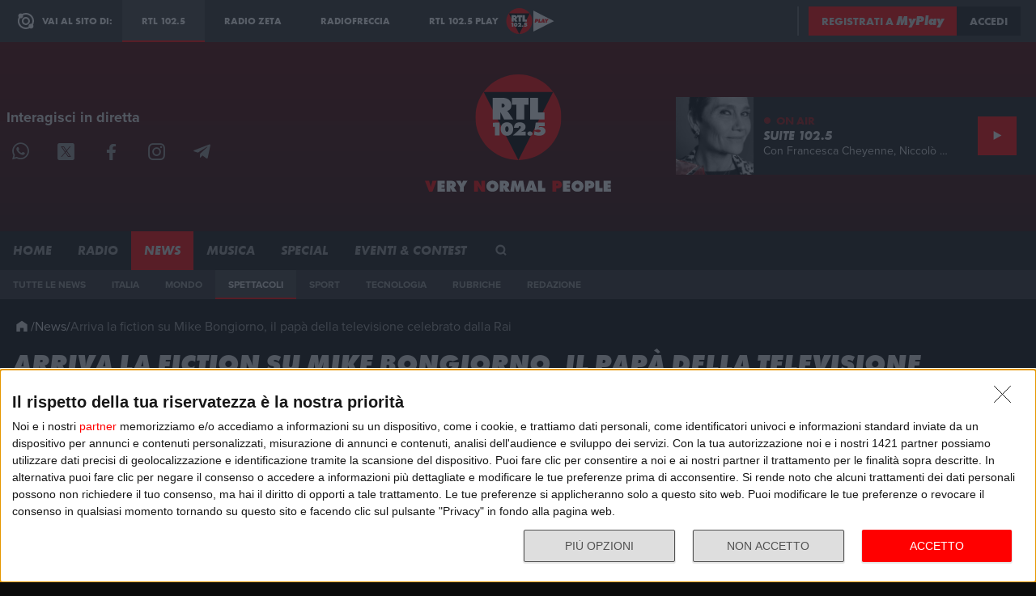

--- FILE ---
content_type: text/html; charset=utf-8
request_url: https://www.rtl.it/notizie/articoli/arriva-la-fiction-su-mike-bongiorno-il-papa-della-televisione-celebrato-dalla-rai/
body_size: 23017
content:
<!DOCTYPE html>
<html lang="it">
<head>
    
<script>
    window.dataLayer = window.dataLayer || [];
    window.googletag = window.googletag || { cmd: [] };
    function gtag() { dataLayer.push(arguments); }
    var upq = upq || [];
</script>
<!-- Google Tag Manager -->
<script>
(function(w,d,s,l,i){w[l]=w[l]||[];w[l].push({'gtm.start':
new Date().getTime(),event:'gtm.js'});var f=d.getElementsByTagName(s)[0],
j=d.createElement(s),dl=l!='dataLayer'?'&l='+l:'';j.async=true;j.src=
'https://www.googletagmanager.com/gtm.js?id='+i+dl;f.parentNode.insertBefore(j,f);
})(window,document,'script','dataLayer','GTM-N5BM5BP');</script>
<!-- End Google Tag Manager -->
    <script type="application/javascript" src="https://ced.sascdn.com/tag/4529/smart.js" async></script>
<script type="application/javascript">
    var sas = sas || {};
    sas.cmd = sas.cmd || [];
    sas.cmd.push(function() {
        sas.setup({ networkid: 4529, domain: "https://adapi.smartadserver.com", async: true });
    });
</script>
    
<title>Arriva la fiction su Mike Bongiorno, il pap&#224; della televisione celebrato dalla Rai - RTL 102.5</title>
<meta charset="utf-8" />
<meta http-equiv="X-UA-Compatible" content="IE=edge" />
<meta name="viewport" content="width=device-width, initial-scale=1" />
<meta name="author" content="RTL 102.5 Hit Radio s.r.l." />
<meta name="title" content="Arriva la fiction su Mike Bongiorno, il pap&#224; della televisione celebrato dalla Rai - RTL 102.5" />
<meta name="description" content="Al via le riprese il prossimo 18 aprile." />
<meta name="robots" content="index, follow max-snippet:-1, max-image-preview:large, max-video-preview:-1" />
<meta property="og:locale" content="it_IT" />
<meta property="og:type" content="article" />
<meta property="og:title" content="Arriva la fiction su Mike Bongiorno, il pap&#224; della televisione celebrato dalla Rai - RTL 102.5" />
<meta property="og:description" content="Al via le riprese il prossimo 18 aprile." />
<meta property="og:url" content="https://www.rtl.it/notizie/articoli/arriva-la-fiction-su-mike-bongiorno-il-papa-della-televisione-celebrato-dalla-rai/" />
<meta property="og:site_name" content="rtl.it" />
<meta property="fb:app_id" content="738172858900602" />
<meta property="fb:pages" content="167781155132" />

        <meta property="twitter:image" content="https://cloud.rtl.it/RTLFM/News/Article/600xH/arriva-una-fiction-su-mike-bongiorno-il-papa-della-televisione-celebrato-dalla-rai-social-site-jkxx2.jpg" />

        <meta property="og:image" content="https://cloud.rtl.it/RTLFM/News/Article/600xH/arriva-una-fiction-su-mike-bongiorno-il-papa-della-televisione-celebrato-dalla-rai-social-site-jkxx2.jpg" />
        <meta property="og:image" content="https://cloud.rtl.it/RTLFM/News/Article/600xH/arriva-una-fiction-su-mike-bongiorno-il-papa-della-televisione-celebrato-dalla-rai-wide-site-lvz3x.jpg" />
        <meta property="og:image" content="https://cloud.rtl.it/RTLFM/News/Article/600x600/arriva-una-fiction-su-mike-bongiorno-il-papa-della-televisione-celebrato-dalla-rai-square-site-aentg.jpg" />


<meta name="twitter:site" content="@rtl1025" />
<meta name="twitter:creator" content="@rtl1025" />
<meta name="twitter:title" content="Arriva la fiction su Mike Bongiorno, il pap&#224; della televisione celebrato dalla Rai - RTL 102.5" />
<meta name="twitter:description" content="Al via le riprese il prossimo 18 aprile." />
<meta name="twitter:card" content="summary_large_image" />

<link rel="apple-touch-icon" sizes="57x57" href="https://cloud.rtl.it/assets/www.rtl.it/3.2.12/img/logo/apple-icon-57x57.png" />
<link rel="apple-touch-icon" sizes="60x60" href="https://cloud.rtl.it/assets/www.rtl.it/3.2.12/img/logo/apple-icon-60x60.png" />
<link rel="apple-touch-icon" sizes="72x72" href="https://cloud.rtl.it/assets/www.rtl.it/3.2.12/img/logo/apple-icon-72x72.png" />
<link rel="apple-touch-icon" sizes="76x76" href="https://cloud.rtl.it/assets/www.rtl.it/3.2.12/img/logo/apple-icon-76x76.png" />
<link rel="apple-touch-icon" sizes="114x114" href="https://cloud.rtl.it/assets/www.rtl.it/3.2.12/img/logo/apple-icon-114x114.png" />
<link rel="apple-touch-icon" sizes="120x120" href="https://cloud.rtl.it/assets/www.rtl.it/3.2.12/img/logo/apple-icon-120x120.png" />
<link rel="apple-touch-icon" sizes="144x144" href="https://cloud.rtl.it/assets/www.rtl.it/3.2.12/img/logo/apple-icon-144x144.png" />
<link rel="apple-touch-icon" sizes="152x152" href="https://cloud.rtl.it/assets/www.rtl.it/3.2.12/img/logo/apple-icon-152x152.png" />
<link rel="apple-touch-icon" sizes="180x180" href="https://cloud.rtl.it/assets/www.rtl.it/3.2.12/img/logo/apple-icon-180x180.png" />
<link rel="icon" type="image/png" sizes="192x192" href="https://cloud.rtl.it/assets/www.rtl.it/3.2.12/img/logo/android-icon-192x192.png" />
<link rel="icon" type="image/png" sizes="32x32" href="https://cloud.rtl.it/assets/www.rtl.it/3.2.12/img/logo/favicon-32x32.png" />
<link rel="icon" type="image/png" sizes="96x96" href="https://cloud.rtl.it/assets/www.rtl.it/3.2.12/img/logo/favicon-96x96.png" />
<link rel="icon" type="image/png" sizes="16x16" href="https://cloud.rtl.it/assets/www.rtl.it/3.2.12/img/logo/favicon-16x16.png" />
<link rel="icon" type="image/x-icon" href="https://cloud.rtl.it/assets/www.rtl.it/3.2.12/img/logo/favicon.ico" />
<link rel="shortcut icon" href="https://cloud.rtl.it/assets/www.rtl.it/3.2.12/img/logo/favicon.ico" type="image/vnd.microsoft.icon" />
<link rel="manifest" href="/manifest.json" />
<meta name="msapplication-TileColor" content="#000000">
<meta name="msapplication-TileImage" content="https://cloud.rtl.it/assets/www.rtl.it/3.2.12/img/logo/ms-icon-144x144.png">
<meta name="theme-color" content="#000000">
<meta name="mobile-web-app-capable" content="yes">
<meta name="google-site-verification" content="7Pk60wn6259DzfOjb2fdzLoA3VWqmXNwnaxI0ykBYis" />
<link rel="search" href="/opensearch-documentation.xml" type="application/opensearchdescription+xml" title="rtl.it" />
<link rel="canonical" href="https://www.rtl.it/notizie/articoli/arriva-la-fiction-su-mike-bongiorno-il-papa-della-televisione-celebrato-dalla-rai/" />
<link rel="amphtml" href="https://www.rtl.it/notizie/articoli/arriva-la-fiction-su-mike-bongiorno-il-papa-della-televisione-celebrato-dalla-rai/?amp=1" />
<script type="application/ld+json">
{
    "@context": "http://schema.org",
    "@type": "WebSite",
    "url": "https://www.rtl.it/",
    "potentialAction": {
        "@type": "SearchAction",
        "target": "https://www.rtl.it/cerca/?q={search_term_string}",
        "query-input": "required name=search_term_string"
    }
}
</script>

    <link rel="preload" as="style" onload="this.onload=null;this.rel='stylesheet'" href="https://use.typekit.net/iye6pcp.css" />
<link rel="preload" as="style" onload="this.onload=null;this.rel='stylesheet'" href="https://cloud.rtl.it/fonts/icons/1.4.5/css/icons.css" />
<link rel="preload" as="style" onload="this.onload=null;this.rel='stylesheet'" href="https://cloud.rtl.it/web-components/custom-alert/v0.1.5/CustomAlert.css" />
<link rel="preload" as="style" onload="this.onload=null;this.rel='stylesheet'" href="https://cloud.rtl.it/web-components/pre-login-modal/1.0.0/PreLoginModal.css" />
<link rel="preload" as="style" onload="this.onload=null;this.rel='stylesheet'" href="https://cloud.rtl.it/web-components/rtl-play-mediaplayer/1.5.52/MediaPlayer.css" />
<link rel="preload" as="style" onload="this.onload=null;this.rel='stylesheet'" href="https://cloud.rtl.it/web-components/universal-navigation-bar/0.1.15/UniversalNavigationBar.css" />
<link rel="preload" as="style" onload="this.onload=null;this.rel='stylesheet'" href="https://cloud.rtl.it/web-components/chat-bot-message-sender/0.1.5/ChatBotMessageSender.css" />
<link rel="preload" as="style" onload="this.onload=null;this.rel='stylesheet'" href="https://cloud.rtl.it/web-components/community-profile-modal/0.1.4/CommunityProfileModal.css" />
<link rel="preload" as="style" onload="this.onload=null;this.rel='stylesheet'" href="https://cloud.rtl.it/SDK/THEO/7.2.0/ui.css" />
<link rel="preload" as="style" onload="this.onload=null;this.rel='stylesheet'" href="https://cloud.rtl.it/assets/www.rtl.it/3.2.12/css/layout.min.css" />
    
    <link rel="stylesheet" href="https://cloud.rtl.it/assets/www.rtl.it/3.2.12/css/news/index.min.css" />

    
    <script type="application/ld+json">
{"@context":"https://schema.org","@type":"Article","image":{"@type":"ImageObject","url":"https://cloud.rtl.it/RTLFM/News/Article/1000xH/arriva-una-fiction-su-mike-bongiorno-il-papa-della-televisione-celebrato-dalla-rai-social-site-jkxx2.jpg","height":500,"width":1000},"mainEntityOfPage":{"@type":"WebPage","url":"https://www.rtl.it/news/detail/?articlePrettyId=arriva-la-fiction-su-mike-bongiorno-il-papa-della-televisione-celebrato-dalla-rai"},"alternativeHeadline":"Al via le riprese il prossimo 18 aprile.  La notizia viene annunciata dal figlio del presentatore, Nicol\u00F2 Bongiorno","author":{"@type":"Person","name":"Francesco Fredella","image":{"@type":"ImageObject","url":"https://cloud.rtl.it/RTLFM/News/Writer/600x600/francesco-fredella-fqhhb.jpg","height":600,"width":600},"brand":{"@type":"Organization","name":"RTL 102.5 Hit Radio s.r.l.","description":"RTL 102.5 Hit Radio s.r.l.","sameAs":["https://instagram.com/rtl1025","https://www.facebook.com/RTL102.5/","https://twitter.com/rtl1025"],"url":"https://www.rtl.it/","logo":{"@type":"ImageObject","url":"https://cloud.rtl.it/assets/www.rtl.it/3.2.12/img/logo/rtl-logo-200.jpg","height":"200px","width":"200px"},"telephone":"02 250961"},"email":"francesco.fredella@radiozeta.it","memberOf":{"@type":"Organization","name":"RTL 102.5 Hit Radio s.r.l.","description":"RTL 102.5 Hit Radio s.r.l.","sameAs":["https://instagram.com/rtl1025","https://www.facebook.com/RTL102.5/","https://twitter.com/rtl1025"],"url":"https://www.rtl.it/","logo":{"@type":"ImageObject","url":"https://cloud.rtl.it/assets/www.rtl.it/3.2.12/img/logo/rtl-logo-200.jpg","height":"200px","width":"200px"},"telephone":"02 250961"}},"dateCreated":"2024-04-02T16:58:00+02:00","dateModified":"2024-04-02T16:35:53+02:00","datePublished":"2024-04-02","headline":"Arriva la fiction su Mike Bongiorno, il pap\u00E0 della televisione celebrato dalla Rai","publisher":{"@type":"Organization","name":"RTL 102.5 Hit Radio s.r.l.","description":"RTL 102.5 Hit Radio s.r.l.","sameAs":["https://instagram.com/rtl1025","https://www.facebook.com/RTL102.5/","https://twitter.com/rtl1025"],"url":"https://www.rtl.it/","logo":{"@type":"ImageObject","url":"https://cloud.rtl.it/assets/www.rtl.it/3.2.12/img/logo/rtl-logo-200.jpg","height":"200px","width":"200px"},"telephone":"02 250961"},"articleBody":"La storia della tv - dalla Rai a Mediaset - passa attraverso un solo nome: Mike Bongiorno. Il conduttore per antonomasia, l\u0027uomo dei quiz, l\u0027atleta della tv (amava la montagna) ed il gentiluomo che ha accompagnato intere generazioni. Con lui \u00E8 nata ufficialmente la televisione, sono nate le prime trasmissione. Quindici anni la la sua morte, avvenuta ad 85 anni.\u00A0Ora la Rai sta realizzando un fiction ispirata al grande Mike, la notizia viene annunciata da suo figlio Nicol\u00F2 Bongiorno durante una passata ospitata a UnoMattina. Il titolo sar\u00E0: \u0022Mike\u0022, andr\u00E0 in onda su Rai1 e avr\u00E0 quattro episodi per raccontare la vita del conduttore (dalla sua adolescenza fino al successo in tv). Claudio Gio\u00E8 e il giovane Elia Nuzzolo interpreteranno Mike da giovane e da adulto.\u00A0IL PRIMO CIAKTutto pronto per il primo ciak, programmato per il18 aprile sotto la supervisione di Giuseppe Bonito. A lanciare le prime indiscrezioni sulla serie tv \u00E8 il sito diretto e fondato da Davide Maggio.\u201CAttualmente sono aperti i casting per comparse e ruoli secondari\u201D \u2013 si legge su DavideMaggio.it \u2013 \u201Cnella fiction verranno inseriti, ad esempio, attori a conoscenza della lingua tedesca, per portare in scena gli anni della guerra in cui Mike si distinse tra i partigiani, ma anche professionisti in grado di parlare fluentemente in inglese. Infine, tra i profili ricercati ci sono alcuni atleti uomini di salto in alto, disciplina \u2018decisiva\u2019 nella vita di Bongiorno, fino a quel momento vittima di bullismo, come dichiarato da lui stesso in pi\u00F9 interviste, a causa della sua forte miopia\u201D. CONDUTTORE E AMICO DEGLI ITALIANIUn successo planetario, amato da tutti gli italiani. L\u0027appuntamento in tv con il grande Mike Bongiorno - inimitabile tutt\u0027oggi - era imperdibile. I suoi programmi (Lascia o raddoppia?, Rischiatutto, Scommettiamo? Flash per la Rai e Superflash, Pentathlon, Telemike, Bis, La ruota della fortuna e altri, per Mediaset) hanno scritto la storia del nostro Paese dal dopoguerra agli anni Duemila. Con il\u00A0Rischiatutto faceva numeri record: 20 milioni di italiani a puntata incollati davanti alla tv.\u00A0 E poi il grande successo alla conduzione di Sanremo per ben undici volta (la prima nel 1963 e l\u2019ultima nel 1997 con Piero Chiambretti e Valeria Marini).L\u0027ATLETA DELLA TELEVISIONEMike amava lo sport. La montagna era la sua pi\u00F9 grande passione, il Cervino era uno dei monti che preferiva e durante la registrazione di uno spot televisivo, a causa del maltempo,\u00A0rimase bloccato per circa due ore sulla cima della montagna. In un\u0027intervista aveva raccontato:\u201CL\u2019elicottero non poteva salire a riprendermi. Fu un momento drammatico, pensai di essere finito. Avevo solo Dio che mi poteva aiutare. Mi sono legato alla croce e l\u2019ho abbracciata. Poi, in mezzo alla nebbia, ho visto un cavo, mi sono agganciato, e l\u2019elicottero mi ha portato via nel vuoto, come un angelo\u201D.    ","speakable":{"@type":"SpeakableSpecification","cssSelector":[".article-detail \u003E h1",".article-detail \u003E h2"]}}
    </script>

    
<script src="https://www.gstatic.com/firebasejs/8.0.0/firebase-app.js"></script>
<script src="https://www.gstatic.com/firebasejs/8.0.0/firebase-auth.js"></script>
<script src="https://cdn.jsdelivr.net/npm/lozad/dist/lozad.min.js"></script>
<script type="text/javascript" src="//platform.instagram.com/it_IT/embeds.js"></script>
<script src="https://cloud.rtl.it/web-components/universal-navigation-bar/0.1.15/UniversalNavigationBar.umd.min.js"></script>
<script src="https://cloud.rtl.it/web-components/custom-alert/v0.1.5/CustomAlert.umd.min.js"></script>
<script src="https://cloud.rtl.it/web-components/chat-bot-message-sender/0.1.5/ChatBotMessageSender.umd.min.js"></script>
<script src="https://cloud.rtl.it/web-components/community-profile-modal/0.1.4/CommunityProfileModal.umd.min.js"></script>
<script type="text/javascript">
    var isMobile = false;
    var FACEBOOK_APP_ID = '738172858900602';
    var FACEBOOK_APP_CLIENT_ID = '3301df41e0b5cfb788625099e5d1abba';
    var API_ENDPOINT = 'https://api.rtl.it';
    var SITE_VERSION = '3.2.12';
    var STATIC_ENDPOINT = 'https://cloud.rtl.it';
</script>
    
</head>
<body>
    
    
    <!-- Google Tag Manager (noscript) -->
    <noscript>
        <iframe src="https://www.googletagmanager.com/ns.html?id=GTM-N5BM5BP"
                height="0" width="0" style="display:none;visibility:hidden"></iframe>
    </noscript>
    <!-- End Google Tag Manager (noscript) -->
    <div class="universal-navigation-container">
        <div id="universal-navigation-bar"></div>
    </div>
    <div class="show-for-small-only">
        <div class="onair-badge"><onair-info></onair-info></div>
    </div>


<div class="offcanvas-menu">

    <div class="offcanvas-top-section">
        <div class="close-section"><a href="#" data-action="offcanvas-toggler"><i class="icon-close"></i></a></div>
        <div class="search-bar">
            <form name="search-form" id="search-form" method="get" action="/cerca/">
                <input type="text" value="" name="q" placeholder="Cerca nel mondo di RTL 102.5" />
                <button type="submit"><i class="icon-search"></i></button>
            </form>
        </div>
    </div>
    
    <div class="o-menu-content">
        <ul data-menu-id="0" class="o-menu o-menu-translateX-left">
                <li class=" ">
                        <a href="/" target="_self">
                            <label>Home</label>
                        </a>
                </li>
                <li class=" has-submenus">
                        <a href="javascript:void(0);" data-menu-id="2">
                            <label>Radio</label>
                            <i class="icon-chevron-right"></i>
                        </a>
                </li>
                <li class="selected has-submenus">
                        <a href="javascript:void(0);" data-menu-id="3">
                            <label>News</label>
                            <i class="icon-chevron-right"></i>
                        </a>
                </li>
                <li class=" has-submenus">
                        <a href="javascript:void(0);" data-menu-id="4">
                            <label>Musica</label>
                            <i class="icon-chevron-right"></i>
                        </a>
                </li>
                <li class=" has-submenus">
                        <a href="javascript:void(0);" data-menu-id="5">
                            <label>Special</label>
                            <i class="icon-chevron-right"></i>
                        </a>
                </li>
                <li class=" has-submenus">
                        <a href="javascript:void(0);" data-menu-id="6">
                            <label>Eventi &amp; Contest</label>
                            <i class="icon-chevron-right"></i>
                        </a>
                </li>
            <li class="o-menu-spacer"></li>
            <li class="shrinked o-menu-section-title">Scopri l'universo di RTL 102.5</li>
            <li class="shrinked o-menu-brand"><a href="https://play.rtl.it">
                <label>RTL 102.5 Play</label>
                <svg version="1.0" viewBox="0 0 850.39 566.93" xmlns="http://www.w3.org/2000/svg">
                    <ellipse transform="matrix(.7071 -.7071 .7071 .7071 -131.7 248.97)" cx="234.69" cy="283.46" rx="227.59" ry="227.59" fill="#f00"/>
                    <polygon points="234.37 510.82 51.44 148.95 417.81 149.8"/>
                    <path d="m139.91 212.63h3.18c7.11 0 13.32 1.06 13.32 9.84 0 8.48-6.81 9.54-13.62 9.54h-2.87v-19.38zm-40.56 82.94h40.56v-36.63h0.76l18.16 36.63h47.83l-24.82-37.08c-2.27-3.33-4.84-5.15-6.96-6.81v-0.91c15.44-5.15 22.1-12.41 22.1-29.67 0-28.76-21.79-39.65-47.53-39.65h-50.1v114.12z" fill="#fff"/>
                    <polygon points="198.62 218.53 221.47 217.47 221.47 295.57 262.94 295.57 262.94 217.47 285.8 218.53 285.8 181.45 198.62 181.45" fill="#fff"/>
                    <polygon points="292.28 295.57 368.56 295.57 368.56 258.95 333.75 258.95 333.75 181.45 292.28 181.45" fill="#fff"/>
                    <polygon points="97.33 336.06 107.92 335.33 107.92 382.08 132.76 382.08 132.76 313.23 97.33 314.32" fill="#fff"/>
                    <path d="m172.25 333.5c7.49 0 8.95 8.49 8.95 14.16 0 5.3-1.92 15.16-8.95 15.16s-8.95-9.86-8.95-15.16c0-5.67 1.46-14.16 8.95-14.16zm0-21.37c-20.82 0-32.88 15.34-32.88 34.89 0 20.64 11.6 36.16 32.88 36.16s32.88-15.52 32.88-36.16c0-19.55-12.06-34.89-32.88-34.89z" fill="#fff"/>
                    <path d="m271.64 382.08v-21.18l-13.42 0.82-11.78 1.64v-0.73c12.15-3.74 24.2-12.33 24.2-26.21 0-15.98-15.16-24.29-29.5-24.29-20.73 0-29.68 9.04-31.51 29.13h24.47c0.18-4.2 0.82-8.68 6.12-8.68 3.11 0 5.66 2.37 5.66 5.48 0 6.12-10.87 15.8-15.16 19.63l-27.49 24.38h68.41z" fill="#fff"/>
                    <path d="m293.08 360.26c-6.67 0-13.61 4.29-13.61 11.6 0 7.21 6.94 11.32 13.61 11.32s13.61-4.11 13.61-11.32c-0.01-7.31-6.94-11.6-13.61-11.6z" fill="#fff"/>
                    <path d="m323.44 313.23-6.03 40.73c5.75-2.01 12.06-3.01 18.27-3.01 3.93 0 13.79 1.28 13.79 6.85 0 5.39-7.94 6.85-12.15 6.85-5.66 0-15.52-2.92-20.55-5.66l-2.74 18.63c6.48 3.2 20.27 5.57 27.49 5.57 14.61 0 32.97-7.94 32.97-24.84 0-13.15-10.96-21.55-23.56-21.55-3.47 0-9.41 0.64-11.69 3.65h-0.64c1.19-2.47 1.74-5.3 2.19-7.95h29.5v-19.27h-46.85z" fill="#fff"/>
                    <polygon points="844 284.91 482.14 467.83 482.98 101.46" fill="#fff"/>
                    <path d="m534.46 265.77h2.22c3.84 0 8.58 0.26 7.78 5.29-0.82 5.21-5.37 5.89-9.47 5.89h-2.31l1.78-11.18zm-29.95 46.77h22.53l3.07-19.37h11.95c13.06 0 22.55-8.19 24.63-21.34 2.53-15.96-7.35-23.64-22.37-23.64h-29.61l-10.2 64.35z" fill="#f00"/>
                    <polygon points="566.63 312.54 609.64 312.54 612.92 291.89 593.29 291.89 600.21 248.19 576.82 248.19" fill="#f00"/>
                    <path d="m644.7 289.24 7.38-19.63h0.85c-0.01 2.73-0.03 5.55 0.22 8.28l0.93 11.35h-9.38zm-6.6 15.28h17.67l0.86 8.02h24.75l-12.77-64.35h-25.86l-32.55 64.35h24.75l3.15-8.02z" fill="#f00"/>
                    <path d="m681.9 248.19 16.65 36.61-4.39 27.74h22.87l4.39-27.74 27.82-36.61h-26.29l-6.31 10.75c-1.16 1.96-2.09 4.01-3.09 6.06h-0.68l-4.51-16.81h-26.46z" fill="#f00"/>
                </svg>
            </a></li>
            <li class="shrinked o-menu-brand">
                <a href="https://www.radiofreccia.it">
                    <label>Radiofreccia</label>
                    <svg version="1.1" id="Layer_1" xmlns="http://www.w3.org/2000/svg" xmlns:xlink="http://www.w3.org/1999/xlink" x="0px" y="0px" viewBox="0 0 566.93 162.93" style="enable-background:new 0 0 566.93 162.93;" xml:space="preserve">
                        <style type="text/css">
	                        .fre_st0{fill-rule:evenodd;clip-rule:evenodd;fill:#FFFFFF;}
	                        .fre_st1{fill:#FF0000;}
	                        .fre_st2{fill-rule:evenodd;clip-rule:evenodd;}
                        </style>
                        <g>
	                        <g>
		                        <path class="fre_st0" d="M211.71,141.9c-2.87,0-5.49-0.55-7.87-1.65c-2.32-1.1-4.24-2.59-5.77-4.48c-1.52-1.95-2.62-4.2-3.31-6.76 c-0.63-2.56-0.7-5.3-0.19-8.23c0.51-2.93,1.52-5.67,3.03-8.23c1.58-2.56,3.46-4.78,5.64-6.67c2.25-1.95,4.72-3.47,7.42-4.57 c2.7-1.1,5.48-1.65,8.35-1.65c5.68,0,10.19,2.07,13.53,6.22l8.65-7.5c-2.36-2.93-5.28-5.21-8.76-6.86 c-3.42-1.65-7.28-2.47-11.58-2.47c-4.3,0-8.48,0.85-12.54,2.56c-4.05,1.64-7.76,3.93-11.14,6.86c-3.3,2.86-6.13,6.25-8.48,10.15 c-2.26,3.81-3.76,7.84-4.5,12.07h-44.18l0.89-5.12l2.75-15.91h31.1l1.83-10.61h-41.41l-5.47,31.63h-20.75 c2.4-3.21,3.99-6.71,4.64-10.52c1-5.79-0.17-10.76-3.52-14.9c-3.35-4.14-7.86-6.22-13.53-6.22h-31.1l-5.47,31.63H15.8l3.63-21.03 h31.1l1.83-10.61H10.97L0,152.51H10.3l3.65-21.12h44.17l-3.65,21.12h10.31l3.65-21.12H86l8.36,21.12h11.92l-8.24-21.12h29.82 l-3.65,21.12h41.41l1.83-10.61h-31.1l1.82-10.51h45.96c0.1,0.58,0.19,1.17,0.33,1.74c1.01,3.84,2.67,7.19,4.98,10.06 c2.37,2.87,5.29,5.15,8.76,6.86c3.48,1.65,7.37,2.47,11.67,2.47c4.3,0,8.45-0.82,12.44-2.47c4.05-1.65,7.76-3.93,11.14-6.86 l-6.07-7.41C222.55,139.86,217.32,141.9,211.71,141.9z M73.92,99.67h20.8c2.81,0,5.05,1.04,6.72,3.11 c1.67,2.07,2.26,4.54,1.77,7.41c-0.51,2.93-1.95,5.43-4.34,7.5c-2.11,1.83-4.4,2.81-6.84,3.02H70.28L73.92,99.67z"/>
		                        <path class="fre_st0" d="M268.22,141.9c-2.87,0-5.49-0.55-7.87-1.65c-2.32-1.1-4.24-2.59-5.77-4.48c-1.52-1.95-2.62-4.2-3.31-6.76 c-0.63-2.56-0.7-5.3-0.19-8.23c0.51-2.93,1.52-5.67,3.03-8.23c1.58-2.56,3.46-4.78,5.64-6.67c2.25-1.95,4.72-3.47,7.42-4.57 c2.7-1.1,5.48-1.65,8.35-1.65c5.68,0,10.19,2.07,13.53,6.22l8.65-7.5c-2.36-2.93-5.28-5.21-8.76-6.86 c-3.42-1.65-7.28-2.47-11.58-2.47c-4.3,0-8.48,0.85-12.54,2.56c-4.05,1.64-7.76,3.93-11.14,6.86c-3.3,2.86-6.13,6.25-8.48,10.15 c-2.28,3.84-3.78,7.89-4.52,12.16c-0.76,4.39-0.66,8.5,0.29,12.34c1.01,3.84,2.67,7.19,4.98,10.06c2.37,2.87,5.29,5.15,8.76,6.86 c3.48,1.65,7.37,2.47,11.67,2.47c4.3,0,8.45-0.82,12.44-2.47c4.05-1.65,7.76-3.93,11.13-6.86l-6.07-7.41 C279.06,139.86,273.83,141.9,268.22,141.9z"/>
		                        <path class="fre_st0" d="M319.94,152.51h11.56l7.12-10.61h28.59l3.37,10.61h11.56l-20.13-63.45L319.94,152.51z M345.55,131.39 l12.37-18.65l5.92,18.65H345.55z"/>
		                        <path class="fre_st0" d="M123.98,52.01h17.57l8.36,21.12h11.92l-8.88-22.76c3.97-1.52,7.45-4.05,10.45-7.59 c3.07-3.6,4.99-7.59,5.75-11.98c1-5.79-0.17-10.76-3.52-14.9c-3.35-4.15-7.86-6.22-13.53-6.22h-31.1l-10.97,63.45h10.31 L123.98,52.01z M129.46,20.28h20.79c2.81,0,5.05,1.04,6.72,3.11c1.67,2.07,2.26,4.54,1.77,7.41c-0.51,2.92-1.95,5.42-4.34,7.5 c-2.39,2.07-4.99,3.11-7.8,3.11l-20.78-0.09L129.46,20.28z"/>
		                        <path class="fre_st0" d="M188.73,62.52h28.59l3.37,10.6h11.56L212.11,9.68l-42.07,63.45h11.56L188.73,62.52z M208.02,33.36l5.92,18.65 h-18.28L208.02,33.36z"/>
		                        <path class="fre_st0" d="M273.6,70.66c4.12-1.71,7.83-3.99,11.13-6.86c3.31-2.92,6.11-6.31,8.39-10.15c2.34-3.84,3.88-7.92,4.63-12.25 c0.75-4.33,0.62-8.41-0.39-12.25c-0.95-3.84-2.61-7.19-4.98-10.06c-2.3-2.93-5.19-5.21-8.67-6.86c-3.47-1.71-7.33-2.56-11.57-2.56 h-20.7l-10.97,63.45h20.7C265.41,73.12,269.55,72.3,273.6,70.66z M259.9,20.28h10.4c2.81,0,5.37,0.55,7.69,1.65 c2.32,1.1,4.27,2.62,5.84,4.57c1.58,1.95,2.68,4.2,3.31,6.76c0.63,2.56,0.7,5.27,0.21,8.13c-0.49,2.87-1.5,5.58-3.02,8.14 c-1.52,2.56-3.4,4.82-5.65,6.77c-2.19,1.95-4.63,3.47-7.33,4.57c-2.7,1.1-5.48,1.65-8.35,1.65h-10.4L259.9,20.28z"/>
		                        <polygon class="fre_st0" points="331.47,9.68 321.16,9.68 306.07,96.98 306.16,96.98 296.56,152.51 306.87,152.51 317.83,89.06 317.74,89.06"/>
		                        <path class="fre_st0" d="M395.99,19c-4.96-6.22-11.74-9.33-20.35-9.33c-8.66,0-16.52,3.11-23.57,9.33 c-7.17,6.22-11.51,13.68-13.01,22.4c-1.52,8.78,0.24,16.24,5.27,22.4c4.96,6.22,11.74,9.33,20.35,9.33 c8.6,0,16.46-3.11,23.57-9.33c7.21-6.09,11.58-13.56,13.1-22.4C402.85,32.69,401.06,25.22,395.99,19z M390.86,41.4 c-1,5.79-3.9,10.79-8.69,15c-4.77,4.09-9.99,6.13-15.67,6.13s-10.22-2.04-13.64-6.13c-3.28-4.21-4.41-9.2-3.41-15 c1-5.79,3.86-10.76,8.58-14.9c4.84-4.15,10.1-6.22,15.77-6.22s10.19,2.07,13.53,6.22C390.68,30.64,391.86,35.61,390.86,41.4z"/>
	                        </g>
	                        <path class="fre_st1" d="M544.2,139.75c30.82-31.44,30.22-83.02-1.35-115.2c-31.57-32.19-82.14-32.8-112.96-1.36 c-30.82,31.44-30.22,83.02,1.35,115.2C462.81,170.57,513.38,171.18,544.2,139.75z"/>
	                        <polygon class="fre_st2" points="408.4,67.45 472.99,43.47 537.58,19.49 525.65,88.54 513.71,157.58 489.58,74.41"/>
                        </g>
                        </svg>
                </a>
            </li>
            <li class="shrinked o-menu-brand">
                <a href="https://www.radiozeta.it">
                    <label>Radio Zeta</label>
                    <svg version="1.1" id="Layer_1" xmlns="http://www.w3.org/2000/svg" xmlns:xlink="http://www.w3.org/1999/xlink" x="0px" y="0px" viewBox="0 0 425.2 425.2" style="enable-background:new 0 0 425.2 425.2;" xml:space="preserve">
	                    <style type="text/css">
		                    .rze_st0{clip-path:url(#RZE_SVGID_2_);}
		                    .rze_st1{clip-path:url(#RZE_SVGID_4_);fill:#FF0000;}
		                    .rze_st2{clip-path:url(#RZE_SVGID_4_);fill-rule:evenodd;clip-rule:evenodd;}
		                    .rze_st3{clip-path:url(#RZE_SVGID_4_);fill:#FFFFFF;}
	                    </style>
	                    <g>
		                    <g>
			                    <defs>
				                    <rect id="RZE_SVGID_1_" x="0" y="0" width="425.2" height="425.2"/>
			                    </defs>
			                    <clipPath id="RZE_SVGID_2_">
				                    <use xlink:href="#RZE_SVGID_1_"  style="overflow:visible;"/>
			                    </clipPath>
			                    <g class="rze_st0">
				                    <defs>
					                    <rect id="RZE_SVGID_3_" x="0" y="0" width="425.2" height="425.2"/>
				                    </defs>
				                    <clipPath id="RZE_SVGID_4_">
					                    <use xlink:href="#RZE_SVGID_3_"  style="overflow:visible;"/>
				                    </clipPath>
				                    <path class="rze_st1" d="M-0.1,212.6C-0.1,95.2,95.1,0,212.5,0c117.4,0,212.6,95.2,212.6,212.6c0,117.4-95.2,212.6-212.6,212.6 C95.1,425.2-0.1,330-0.1,212.6"/>
				                    <polygon class="rze_st2" points="77.6,351.6 347.3,195.9 347.2,351.6"/>
				                    <polygon class="rze_st2" points="347.2,70.9 77.6,226.5 77.6,70.9"/>
				                    <polygon class="rze_st3" points="285.2,124.5 205.7,170.4 205.7,170.4 148.6,203.4 148.6,275.1 99.1,303.5 137.8,229.8 116.3,242.3 77.4,316.5 77.4,334.3 148.6,293.3 148.6,293.3 149.1,293.1 150.4,292.3 150.4,292.3 227.9,247.3 227.9,229 165.3,265.4 165.3,247.9 207.2,223.4 207.2,205.1 165.3,229.6 165.3,211.9 205.7,188.6 205.7,188.6 242,167.7 242,239.4 258.8,229.7 258.8,157.9 285.2,142.7"/>
				                    <path class="rze_st3" d="M307.3,111.6L268.8,224l18.4-10.6l6-17.3l28.1-16.2l6,10.4l18.5-10.7L307.3,111.6z M301,173.1l6.3-18.3 l6.2,11L301,173.1z"/>
				                    <path class="rze_st3" d="M81.4,252.4l1.2-0.7l2.7,5.9l4-2.4l-3-6.7c0.8-1.1,1.3-2.3,1.7-3.3c0.3-1.1,0.5-2.2,0.5-3 c0-0.4,0-0.8-0.1-1.2c-0.1-0.5-0.2-0.9-0.4-1.3c-0.2-0.4-0.5-0.8-0.9-1.1c-0.3-0.3-0.7-0.4-1.1-0.5c-0.3,0-0.5-0.1-0.8-0.1 c-0.1,0-0.1,0-0.2,0c-0.1,0-0.2,0-0.3,0.1c-0.1,0-0.3,0.1-0.4,0.1c-0.2,0-0.3,0.1-0.5,0.1c-0.2,0-0.3,0.1-0.4,0.2l-5.8,3.4v20.2 l3.9-2.2V252.4z M83.6,246.3c-0.1,0.1-0.1,0.1-0.3,0.2c-0.1,0.1-0.1,0.1-0.1,0.1l-1.9,1.1v-3.3l2.2-1.3c0,0,0.1,0,0.1,0l0.1,0 c0.1-0.1,0.2-0.1,0.2-0.1l0.1,0c0.3,0,0.4,0.1,0.4,0.2c0.1,0.2,0.2,0.5,0.2,0.8c0,0.3-0.1,0.7-0.2,1.1 C84.2,245.5,84,245.9,83.6,246.3"/>
				                    <path class="rze_st3" d="M95,249l4.9-2.9l1.1,2.3l4.1-2.4l-7.8-16.2l-7.8,25.3l4.4-2.5L95,249z M96,244.2l1.4-4.4l1.4,2.8L96,244.2z" />
				                    <path class="rze_st3" d="M112.4,241.7c0.2-0.1,0.3-0.3,0.5-0.4c0.2-0.1,0.3-0.3,0.5-0.4c0.2-0.1,0.3-0.2,0.4-0.3c1-1,1.8-2,2.5-3.1 c0.7-1.1,1.3-2.2,1.8-3.3c0.5-1.1,0.8-2.2,1-3.3c0.2-1.1,0.3-2.1,0.3-3c0-0.8-0.1-1.5-0.2-2.1c-0.1-0.6-0.3-1.2-0.6-1.8 c-0.1-0.1-0.1-0.3-0.2-0.4c-0.1-0.1-0.1-0.2-0.2-0.3c-0.2-0.4-0.6-0.8-0.9-1c-0.3-0.3-0.7-0.5-1.1-0.7c-0.4-0.2-0.8-0.3-1.2-0.3 c-0.4-0.1-0.7-0.1-1.2,0c-0.1,0-0.2,0-0.3,0.1c-0.2,0-0.4,0.1-0.6,0.1c-0.2,0.1-0.5,0.1-0.7,0.2c-0.3,0.1-0.5,0.1-0.6,0.2l-6,3.5 v20.2l6.3-3.7C112,242,112.2,241.9,112.4,241.7 M112.2,237c-0.1,0.1-0.2,0.2-0.4,0.3c-0.2,0.1-0.3,0.2-0.4,0.3l-2,1.1v-10.7 l2.3-1.3c0.1,0,0.1-0.1,0.2-0.1l0.4-0.1c0.1,0,0.2,0,0.3,0l0.3-0.1c0.4,0,0.8,0,1.1,0.2c0.3,0.2,0.6,0.4,0.8,0.7 c0.2,0.3,0.4,0.7,0.5,1.1c0.1,0.4,0.2,0.8,0.2,1.3c0,0.5-0.1,1.1-0.2,1.7c-0.1,0.6-0.3,1.2-0.5,1.9c-0.3,0.6-0.6,1.3-1,1.9 C113.3,235.8,112.8,236.4,112.2,237"/>
				                    <polygon class="rze_st3" points="123.8,214.6 120,216.9 120,237 123.8,234.7"/>
				                    <path class="rze_st3" d="M127,230.3c0.7,0.5,1.5,0.7,2.4,0.7c0.1,0,0.2,0,0.2,0c1,0,2.1-0.4,3.2-1c1.1-0.6,2.2-1.5,3.1-2.6 c1-1.1,1.8-2.3,2.5-3.5c0.7-1.3,1.3-2.7,1.7-4.1c0.4-1.4,0.6-2.9,0.6-4.2c0-1.4-0.2-2.6-0.6-3.5c-0.4-1-1-1.8-1.8-2.3 c-0.7-0.5-1.5-0.7-2.4-0.7c-0.1,0-0.2,0-0.2,0c-1,0-2.1,0.4-3.2,1c-1.1,0.6-2.2,1.5-3.1,2.6c-1,1.1-1.8,2.3-2.5,3.6 c-0.7,1.3-1.3,2.7-1.7,4.1c-0.4,1.4-0.6,2.8-0.6,4.2c0,1.4,0.2,2.6,0.6,3.6C125.6,229,126.2,229.7,127,230.3 M136.8,215.9 c0.1,0.4,0.2,0.9,0.2,1.4c0,0.8-0.1,1.6-0.4,2.4c-0.2,0.8-0.6,1.6-1,2.3c-0.4,0.7-0.9,1.4-1.4,2c-0.5,0.6-1.1,1.1-1.7,1.4 c-0.6,0.3-1.1,0.5-1.6,0.5l-0.1,0c-0.5,0-0.9-0.1-1.2-0.3c-0.4-0.2-0.7-0.6-0.9-1.1c-0.2-0.5-0.3-1.1-0.3-1.9c0-0.2,0-0.4,0-0.6 l0.1-0.6c0.1-0.6,0.3-1.3,0.5-2.1c0.2-0.6,0.5-1.2,0.8-1.7c0.3-0.5,0.6-1,1-1.4c0.3-0.4,0.7-0.8,1-1.1c0.3-0.3,0.7-0.5,1-0.7 c0,0,0.1-0.1,0.3-0.1c0.1-0.1,0.3-0.1,0.4-0.2c0.1,0,0.3-0.1,0.5-0.1c0.1-0.1,0.2-0.1,0.3-0.1c0.1,0,0.3,0,0.4,0 c0.3,0,0.6,0.1,0.9,0.2c0.3,0.2,0.6,0.4,0.8,0.7C136.5,215.1,136.7,215.4,136.8,215.9"/>
			                    </g>
		                    </g>
	                    </g>
                    </svg>
                </a>
            </li>
        </ul>

            <ul class="o-menu o-menu-translateX-right" data-menu-id="2" data-parent-menu-id="0">
                <li class="back-to-parent">
                    <a href="javascript:void(0);" data-menu-id="0">
                        <i class="icon-chevron-left"></i>
                        <label>Menù principale</label>
                    </a>
                </li>
                <li class="o-menu-section-label">Radio</li>
                    <li class="">
                            <a href="/palinsesto/martedi/" target="_self">
                                <label>Palinsesto</label>
                            </a>
                    </li>
                    <li class="">
                            <a href="/palinsesto/programmi/" target="_self">
                                <label>Programmi</label>
                            </a>
                    </li>
                    <li class="">
                            <a href="/palinsesto/speaker/" target="_self">
                                <label>Speaker</label>
                            </a>
                    </li>
                    <li class="">
                            <a href="/come-ascoltarci/" target="_self">
                                <label>Come Ascoltarci</label>
                            </a>
                    </li>
                            </ul>
            <ul class="o-menu " data-menu-id="3" data-parent-menu-id="0">
                <li class="back-to-parent">
                    <a href="javascript:void(0);" data-menu-id="0">
                        <i class="icon-chevron-left"></i>
                        <label>Menù principale</label>
                    </a>
                </li>
                <li class="o-menu-section-label">News</li>
                    <li class="">
                            <a href="/notizie/" target="_self">
                                <label>Tutte le news</label>
                            </a>
                    </li>
                    <li class="">
                            <a href="/notizie/italia/" target="_self">
                                <label>Italia</label>
                            </a>
                    </li>
                    <li class="">
                            <a href="/notizie/mondo/" target="_self">
                                <label>Mondo</label>
                            </a>
                    </li>
                    <li class="">
                            <a href="/notizie/spettacoli/" target="_self">
                                <label>Spettacoli</label>
                            </a>
                    </li>
                    <li class="">
                            <a href="/notizie/sport/" target="_self">
                                <label>Sport</label>
                            </a>
                    </li>
                    <li class="">
                            <a href="/notizie/tecnologia/" target="_self">
                                <label>Tecnologia</label>
                            </a>
                    </li>
                                    <li class="o-menu-section-label">&nbsp;</li>
                        <li class="">
                                <a href="/rubriche/" target="_self">
                                    <label>Rubriche</label>
                                </a>
                        </li>
                        <li class="">
                                <a href="/giornalisti/" target="_self">
                                    <label>Redazione</label>
                                </a>
                        </li>
            </ul>
            <ul class="o-menu o-menu-translateX-right" data-menu-id="4" data-parent-menu-id="0">
                <li class="back-to-parent">
                    <a href="javascript:void(0);" data-menu-id="0">
                        <i class="icon-chevron-left"></i>
                        <label>Menù principale</label>
                    </a>
                </li>
                <li class="o-menu-section-label">Musica</li>
                    <li class="">
                            <a href="/musica/" target="_self">
                                <label>Musica</label>
                            </a>
                    </li>
                    <li class="">
                            <a href="/musica/new-hit/" target="_self">
                                <label>New Hit</label>
                            </a>
                    </li>
                    <li class="">
                            <a href="/musica/power-hit/" target="_self">
                                <label>Power Hit</label>
                            </a>
                    </li>
                            </ul>
            <ul class="o-menu o-menu-translateX-right" data-menu-id="5" data-parent-menu-id="0">
                <li class="back-to-parent">
                    <a href="javascript:void(0);" data-menu-id="0">
                        <i class="icon-chevron-left"></i>
                        <label>Menù principale</label>
                    </a>
                </li>
                <li class="o-menu-section-label">Special</li>
                    <li class="">
                            <a href="/special/" target="_self">
                                <label>Special</label>
                            </a>
                    </li>
                    <li class="">
                            <a href="/special/open-radio-day" target="_self">
                                <label>Open Radio Day</label>
                            </a>
                    </li>
                    <li class="">
                            <a href="/x-factor/2025/" target="_self">
                                <label>X Factor 2025</label>
                            </a>
                    </li>
                            </ul>
            <ul class="o-menu o-menu-translateX-right" data-menu-id="6" data-parent-menu-id="0">
                <li class="back-to-parent">
                    <a href="javascript:void(0);" data-menu-id="0">
                        <i class="icon-chevron-left"></i>
                        <label>Menù principale</label>
                    </a>
                </li>
                <li class="o-menu-section-label">Eventi &amp; Contest</li>
                    <li class="">
                            <a href="/eventi-and-contest/" target="_self">
                                <label>Eventi &amp; Contest</label>
                            </a>
                    </li>
                    <li class="">
                            <a href="/tour/" target="_self">
                                <label>Eventi</label>
                            </a>
                    </li>
                    <li class="">
                            <a href="/giochi/" target="_self">
                                <label>Contest</label>
                            </a>
                    </li>
                            </ul>
    </div>
    
</div>
    
<header class="hide-for-small-only grid-container">
    
    <div class="grid-x logo-container align-middle">
        <div class="cell hide-for-medium-only large-4 onair-social-container">
            <label>Interagisci in diretta</label>
            <ul>
                <li class="cell shrink">
                    <a href="https://wa.me/393783781025?text=Ciao%20RTL%20102.5%20" target="_blank" rel="nofollow" aria-label="Clicca per inviare un messaggio a RTL 102.5 con WhatsApp" title="Invia un messaggio a RTL 102.5 con WhatsApp"><i class="icon-whatsapp"></i></a>
                </li>
                <li class="cell shrink">
                    <a href="https://twitter.com/rtl1025" target="_blank" rel="nofollow" aria-label="Clicca per scrivere un messaggio a RTL 102.5 con Twitter" title="Scrivi un messaggio a RTL 102.5 con Twitter"><i class="icon-twitter"></i></a>
                </li>
                <li class="cell shrink">
                    <a href="https://m.me/rtl102.5" target="_blank" rel="nofollow" aria-label="Clicca per scrivere un messaggio a RTL 102.5 con il Messanger di Facebook" title="Scrivi un messaggio a RTL 102.5 con il Messanger di Facebook"><i class="icon-facebook"></i></a>
                </li>
                <li class="cell shrink">
                    <a href="https://instagram.com/rtl1025" target="_blank" rel="nofollow" aria-label="Clicca per scrivere un messaggio a RTL 102.5 con Instagram" title="Scrivi un messaggio a RTL 102.5 con Instagram"><i class="icon-instagram"></i></a>
                </li>
                <li class="cell shrink">
                    <a href="https://t.me/rtl1025" target="_blank" rel="nofollow" aria-label="Clicca per scrivere un messaggio a RTL 102.5 con Telegram" title="Scrivi un messaggio a RTL 102.5 con Telegram"><i class="icon-telegram"></i></a>
                </li>
            </ul>
        </div>
        <div class="cell medium-12 large-4 text-center">
            <a href="/" title="Vai alla homepage del sito di RTL 102.5" aria-label="Clicca per andare alla homepage del sito di RTL 102.5">
                <svg version="1.0" class="header-logo" xmlns="http://www.w3.org/2000/svg" xmlns:xlink="http://www.w3.org/1999/xlink" x="0px" y="0px"
                     viewBox="0 0 566.93 358.58" xml:space="preserve">
                <style type="text/css">
                    .st0 {
                        fill: #FF0000;
                    }

                    .st1 {
                        fill: #FFFFFF;
                    }

                    .st2 {
                        clip-path: url(#SVGID_2_);
                        fill: #FF0000;
                    }

                    .st3 {
                        clip-path: url(#SVGID_4_);
                        fill-rule: evenodd;
                        clip-rule: evenodd;
                    }

                    .st4 {
                        clip-path: url(#SVGID_6_);
                        fill-rule: evenodd;
                        clip-rule: evenodd;
                        fill: #FFFFFF;
                    }
                </style>
                <g>
                <path class="st0" d="M35.76,325.3l-12.8,33.02H12.8L0,325.3h12.53l4.38,15.02c0.48,1.62,0.83,3.24,0.83,4.9h0.26
							c0-1.66,0.35-3.28,0.83-4.9l4.38-15.02H35.76z" />
					</g>
                <g>
                <path class="st1" d="M38.26,325.3h22.22v9.02H50.36v3.15h9.25v8.58h-9.25v3.24h10.47v9.02H38.26V325.3z" />
                <path class="st1" d="M65.79,325.3h14.51c7.45,0,13.76,3.15,13.76,11.47c0,4.99-1.93,7.09-6.4,8.58v0.26
							c0.61,0.48,1.36,1.01,2.02,1.97l7.19,10.73H83.01l-5.26-10.6h-0.22v10.6H65.79V325.3z M77.53,339.93h0.83
							c1.97,0,3.94-0.31,3.94-2.76c0-2.54-1.8-2.85-3.86-2.85h-0.92V339.93z" />
                <path class="st1" d="M108.65,325.3l3.68,8.63h0.35c0.35-1.05,0.66-2.1,1.1-3.11l2.37-5.52h13.5l-11.31,18.79v14.23h-11.75v-14.23
							L95.06,325.3H108.65z" />
					</g>
                <g>
                <path class="st0" d="M150.03,325.3h11.53l10.78,18.3h0.35c-0.48-2.76-1.01-5.61-1.01-8.41v-9.9h11.48v33.02h-11.48l-10.56-17.34
							h-0.35c0.39,2.28,0.75,4.42,0.75,6.61v10.73h-11.48V325.3z" />
					</g>
                <g>
                <path class="st1" d="M223.79,341.9c0,10.6-8.2,16.95-18.28,16.95c-10.08,0-18.28-6.35-18.28-16.95
							c0-10.38,8.24-17.12,18.28-17.12C215.55,324.78,223.79,331.52,223.79,341.9z M199.33,342.07c0,3.77,2.54,6.35,6.18,6.35
							c3.64,0,6.18-2.58,6.18-6.35c0-3.5-2.37-6.44-6.18-6.44C201.7,335.64,199.33,338.57,199.33,342.07z" />
                <path class="st1" d="M228.04,325.3h14.51c7.45,0,13.76,3.15,13.76,11.47c0,4.99-1.93,7.09-6.4,8.58v0.26
							c0.61,0.48,1.36,1.01,2.02,1.97l7.19,10.73h-13.85l-5.26-10.6h-0.22v10.6h-11.75V325.3z M239.79,339.93h0.83
							c1.97,0,3.94-0.31,3.94-2.76c0-2.54-1.8-2.85-3.86-2.85h-0.92V339.93z" />
                <path class="st1" d="M265.21,325.3h12.36l4.56,17.34h0.31c0.22-1.44,0.44-2.98,0.83-4.38l3.73-12.96h12.23l5.43,33.02h-11.61
							l-1.62-18.08h-0.22c-0.22,1.09-0.44,2.23-0.79,3.28l-4.78,14.8h-7.01l-4.29-13.97c-0.35-1.4-0.66-2.72-0.75-4.12h-0.39
							c-0.09,1.31-0.18,2.67-0.31,3.98l-1.4,14.1h-11.61L265.21,325.3z" />
                <path class="st1" d="M318.42,358.32h-12.71l11.48-33.02h13.28l11.79,33.02h-12.71l-1.1-4.12h-9.07L318.42,358.32z M326.35,346.37
							l-1.4-5.82c-0.35-1.4-0.57-2.85-0.79-4.25h-0.44l-2.19,10.07H326.35z" />
                <path class="st1" d="M344.76,325.3h12.01v22.42h10.08v10.6h-22.09V325.3z" />
					</g>
                <g>
                <path class="st0" d="M388.37,325.3h15.21c7.71,0,13.41,3.94,13.41,12.13c0,6.74-4.21,10.95-10.91,10.95h-6.14v9.94h-11.57V325.3z
								M399.94,340.06h1.18c2.1,0,4.38-0.35,4.38-3.02c0-2.58-2.45-2.71-4.43-2.71h-1.14V340.06z" />
					</g>
                <g>
                <path class="st1" d="M420.1,325.3h22.22v9.02H432.2v3.15h9.25v8.58h-9.25v3.24h10.47v9.02H420.1V325.3z" />
                <path class="st1" d="M483,341.9c0,10.6-8.2,16.95-18.28,16.95s-18.28-6.35-18.28-16.95c0-10.38,8.24-17.12,18.28-17.12
							C474.76,324.78,483,331.52,483,341.9z M458.54,342.07c0,3.77,2.54,6.35,6.18,6.35c3.64,0,6.18-2.58,6.18-6.35
							c0-3.5-2.37-6.44-6.18-6.44C460.91,335.64,458.54,338.57,458.54,342.07z" />
                <path class="st1" d="M487.25,325.3h15.21c7.71,0,13.41,3.94,13.41,12.13c0,6.74-4.21,10.95-10.91,10.95h-6.14v9.94h-11.57V325.3z
								M498.82,340.06H500c2.1,0,4.38-0.35,4.38-3.02c0-2.58-2.45-2.71-4.43-2.71h-1.14V340.06z" />
                <path class="st1" d="M519.16,325.3h12.01v22.42h10.08v10.6h-22.09V325.3z" />
                <path class="st1" d="M544.36,325.3h22.22v9.02h-10.12v3.15h9.25v8.58h-9.25v3.24h10.47v9.02h-22.57V325.3z" />
					</g>
                <g>
                <defs>
                <rect id="SVGID_1_" x="153.66" y="0.27" width="261.88" height="261.64" />
						</defs>
                <clipPath id="SVGID_2_">
                <use xlink:href="#SVGID_1_" style="overflow:visible;" />
						</clipPath>
                <path class="st2" d="M153.66,131.09c0-72.25,58.62-130.82,130.94-130.82c72.32,0,130.94,58.57,130.94,130.82
							c0,72.26-58.62,130.82-130.94,130.82C212.29,261.91,153.66,203.34,153.66,131.09" />
					</g>
                <g>
                <defs>
                <path id="SVGID_3_" d="M284.6,0.26c-72.31,0-130.94,58.57-130.94,130.82c0,72.26,58.63,130.83,130.94,130.83
								s130.93-58.57,130.93-130.83C415.54,58.83,356.92,0.26,284.6,0.26z" />
						</defs>
                <clipPath id="SVGID_4_">
                <use xlink:href="#SVGID_3_" style="overflow:visible;" />
						</clipPath>
                <polygon class="st3" points="178.99,53.86 390.28,53.86 284.63,262.34" />
					</g>
                <g>
                <defs>
                <rect id="SVGID_5_" x="153.66" y="0.27" width="261.88" height="261.64" />
						</defs>
                <clipPath id="SVGID_6_">
                <use xlink:href="#SVGID_5_" style="overflow:visible;" />
						</clipPath>
                <path class="st4" d="M233.26,89.58h1.85c4.12,0,7.71,0.61,7.71,5.7c0,4.91-3.94,5.52-7.89,5.52h-1.67V89.58z M206.56,137.59
							h23.51v-21.2h0.44l10.53,21.2h27.71l-14.39-21.46c-1.31-1.93-2.8-2.98-4.03-3.94v-0.52c8.94-2.98,12.8-7.19,12.8-17.18
							c0-16.65-12.63-22.96-27.54-22.96h-29.03V137.59z" />
                <polygon class="st4" points="265.02,92.99 278.26,92.38 278.26,137.59 302.29,137.59 302.29,92.38 315.53,92.99 315.53,71.53
							265.02,71.53" />
                <polygon class="st4" points="320.22,137.59 364.42,137.59 364.42,116.39 344.25,116.39 344.25,71.52 320.22,71.52" />
                <path class="st4" d="M249.79,158.77c4.34,0,5.19,4.92,5.19,8.2c0,3.07-1.12,8.79-5.19,8.79c-4.08,0-5.2-5.72-5.2-8.79
							C244.59,163.69,245.44,158.77,249.79,158.77 M249.79,146.37c-12.08,0-19.08,8.89-19.08,20.22c0,11.97,6.73,20.97,19.08,20.97
							c12.35,0,19.08-9,19.08-20.97C268.87,155.27,261.87,146.37,249.79,146.37" />
                <path class="st4" d="M307.13,186.93v-12.29l-7.79,0.48l-6.84,0.95v-0.42c7.05-2.18,14.05-7.15,14.05-15.2
							c0-9.26-8.8-14.08-17.12-14.08c-12.03,0-17.22,5.24-18.29,16.89h14.21c0.1-2.43,0.47-5.03,3.55-5.03c1.81,0,3.29,1.38,3.29,3.18
							c0,3.55-6.31,9.16-8.8,11.38l-15.95,14.14H307.13z" />
                <path class="st4" d="M319.86,174.28c-3.87,0-7.89,2.49-7.89,6.72c0,4.18,4.02,6.56,7.89,6.56c3.87,0,7.9-2.38,7.9-6.56
							C327.76,176.77,323.73,174.28,319.86,174.28" />
                <polygon class="st4" points="206.79,160.24 212.94,159.82 212.94,186.93 227.35,186.93 227.35,147.01 206.79,147.64" />
                <path class="st4" d="M337.52,147l-3.5,23.62c3.34-1.17,7-1.75,10.6-1.75c2.27,0,8,0.74,8,3.97c0,3.13-4.61,3.98-7.04,3.98
							c-3.29,0-9.01-1.69-11.93-3.28l-1.59,10.8c3.76,1.85,11.76,3.23,15.95,3.23c8.48,0,19.13-4.6,19.13-14.4
							c0-7.63-6.36-12.5-13.68-12.5c-2.01,0-5.45,0.38-6.78,2.12h-0.37c0.69-1.43,1.01-3.07,1.27-4.6h17.12V147H337.52z" />
					</g>
				</svg>
            </a>
        </div>
        <div class="cell hide-for-medium-only large-4"></div>
    </div>
</header>


<div class="grid-x main-menu p-0 hide-for-small-only">
    <div class="cell">
        <nav class="primary">
            <div class="grid-x align-justify">
                <ul class="cell shrink primary">
                    <li class="site-logo">
                        <a href="/">
                            <svg version="1.0" xmlns="http://www.w3.org/2000/svg" xmlns:xlink="http://www.w3.org/1999/xlink" x="0px" y="0px" viewBox="0 0 425.2 425.2" xml:space="preserve">
                            <style type="text/css">
                                .rtl-st0 {
                                    clip-path: url(#LOGO_RTL_ID_2_);
                                    fill: #FF0000;
                                }

                                .rtl-st1 {
                                    clip-path: url(#LOGO_RTL_ID_4_);
                                    fill-rule: evenodd;
                                    clip-rule: evenodd;
                                }

                                .rtl-st2 {
                                    clip-path: url(#LOGO_RTL_ID_6_);
                                    fill-rule: evenodd;
                                    clip-rule: evenodd;
                                    fill: #FFFFFF;
                                }
                            </style>
                            <g>
                            <defs>
                            <rect id="LOGO_RTL_ID_1_" y="0.01" width="425.2" height="425.19" />
								</defs>
                            <clipPath id="LOGO_RTL_ID_2_">
                            <use xlink:href="#LOGO_RTL_ID_1_" style="overflow:visible;" />
								</clipPath>
                            <path class="rtl-st0" d="M0,212.6C0,95.18,95.19,0,212.6,0c117.42,0,212.6,95.18,212.6,212.6c0,117.42-95.18,212.6-212.6,212.6
									C95.19,425.19,0,330.02,0,212.6" />
							</g>
                            <g>
                            <defs>
                            <path id="LOGO_RTL_ID_3_" d="M212.6,0C95.19,0,0,95.18,0,212.6c0,117.43,95.19,212.6,212.6,212.6S425.2,330.02,425.2,212.6
										C425.2,95.18,330.02,0,212.6,0z" />
								</defs>
                            <clipPath id="LOGO_RTL_ID_4_">
                            <use xlink:href="#LOGO_RTL_ID_3_" style="overflow:visible;" />
								</clipPath>
                            <polygon class="rtl-st1" points="41.12,87.1 384.19,87.1 212.65,425.89" />
							</g>
                            <g>
                            <defs>
                            <rect id="LOGO_RTL_ID_5_" y="0.01" width="425.2" height="425.19" />
								</defs>
                            <clipPath id="LOGO_RTL_ID_6_">
                            <use xlink:href="#LOGO_RTL_ID_5_" style="overflow:visible;" />
								</clipPath>
                            <path class="rtl-st2" d="M129.24,145.14h3c6.69,0,12.53,0.99,12.53,9.26c0,7.97-6.4,8.97-12.81,8.97h-2.71V145.14z M85.89,223.17
									h38.17v-34.45h0.71l17.1,34.45h45l-23.36-34.88c-2.13-3.13-4.55-4.84-6.54-6.41v-0.85c14.52-4.85,20.78-11.68,20.78-27.92
									c0-27.06-20.5-37.31-44.71-37.31H85.89V223.17z" />
                            <polygon class="rtl-st2" points="180.8,150.69 202.3,149.7 202.3,223.17 241.32,223.17 241.32,149.7 262.82,150.69 262.82,115.81
									180.8,115.81" />
                            <polygon class="rtl-st2" points="270.44,223.17 342.2,223.17 342.2,188.72 309.45,188.72 309.45,115.81 270.44,115.81" />
                            <path class="rtl-st2" d="M156.07,257.58c7.05,0,8.43,7.99,8.43,13.33c0,4.99-1.81,14.28-8.43,14.28c-6.63,0-8.44-9.29-8.44-14.28
									C147.63,265.57,149.02,257.58,156.07,257.58 M156.07,237.44c-19.62,0-30.98,14.45-30.98,32.86c0,19.45,10.93,34.07,30.98,34.07
									c20.05,0,30.98-14.62,30.98-34.07C187.05,251.9,175.69,237.44,156.07,237.44" />
                            <path class="rtl-st2" d="M249.18,303.35v-19.97l-12.65,0.78l-11.1,1.55v-0.68c11.44-3.54,22.81-11.62,22.81-24.7
									c0-15.05-14.29-22.88-27.8-22.88c-19.53,0-27.96,8.51-29.69,27.44h23.07c0.17-3.95,0.77-8.18,5.76-8.18
									c2.93,0,5.35,2.24,5.35,5.17c0,5.76-10.25,14.89-14.29,18.49l-25.9,22.99H249.18z" />
                            <path class="rtl-st2" d="M269.85,282.79c-6.28,0-12.82,4.04-12.82,10.92c0,6.8,6.53,10.67,12.82,10.67c6.28,0,12.83-3.87,12.83-10.67
									C282.68,286.83,276.13,282.79,269.85,282.79" />
                            <polygon class="rtl-st2" points="86.26,259.98 96.24,259.29 96.24,303.35 119.65,303.35 119.65,238.47 86.26,239.5" />
                            <path class="rtl-st2" d="M298.53,238.47l-5.68,38.38c5.42-1.89,11.36-2.84,17.22-2.84c3.69,0,12.98,1.2,12.98,6.45
									c0,5.09-7.48,6.46-11.44,6.46c-5.34,0-14.63-2.75-19.36-5.34l-2.58,17.55c6.11,3.01,19.1,5.25,25.9,5.25
									c13.77,0,31.06-7.48,31.06-23.4c0-12.4-10.32-20.31-22.2-20.31c-3.26,0-8.86,0.61-11.01,3.44h-0.6c1.12-2.32,1.64-4.99,2.07-7.48
									h27.79v-18.16H298.53z" />
							</g>
						</svg>
                        </a>
                    </li>
                        <li class="">
                            <a href="/" target="_self" title="La homepage del sito di RTL 102.5" aria-label="Clicca per accedere alla homepage del sito di RTL 102.5">Home</a>
                        </li>
                        <li class="">
                            <a href="/palinsesto/martedi/" target="_self" title="La sezione dedicata al palinsesto di RTL 102.5" aria-label="Clicca per accedere alla sezione dedicata al palinsesto di RTL 102.5">Radio</a>
                        </li>
                        <li class="selected">
                            <a href="/notizie/" target="_self" title="Scopri la sezione dedicata alle notizie di RTL 102.5" aria-label="Clicca per visualizzare la sezione dedicata alle notizie di RTL 102.5">News</a>
                        </li>
                        <li class="">
                            <a href="/musica/" target="_self" title="Scopri la sezione dedicata alla musica di RTL 102.5" aria-label="Clicca per visualizzare la sezione dedicata alla musica di RTL 102.5">Musica</a>
                        </li>
                        <li class="">
                            <a href="/special/" target="_self" title="Le iniziative speciali di RTL 102.5" aria-label="Clicca per accedere alle iniziative speciali di RTL 102.5">Special</a>
                        </li>
                        <li class="">
                            <a href="/eventi-and-contest/" target="_self" title="Event &amp; Contest" aria-label="Clicca per accedere alla sezione dedicata a eventi e contest di RTL 102.5">Eventi &amp; Contest</a>
                        </li>
                        <li class="">
                            <a href="/cerca/" target="_self" title="Cerca nel sito di RTL 102.5" aria-label="Clicca per cercare nel sito di RTL 102.5"><i class="icon-search"></i></a>
                        </li>
                </ul>
                <div class="cell shrink">
                    <div class="onair-badge"><onair-info></onair-info></div>
                </div>
            </div>
        </nav>

        
            <nav class="secondary">
                <div class="grid-x">
                    <ul>
                            <li class="">
                                <a href="/notizie/" target="_self" title="Torna alla home della sezione dedicata alle notizie di RTL 102.5" aria-label="Clicca per tornare alla home della sezione dedicata alle notizie di RTL 102.5">Tutte le news</a>
                            </li>
                            <li class="">
                                <a href="/notizie/italia/" target="_self" title="Vai alla sezione dedicata alle notizie della categoria Italia" aria-label="Clicca per accedere alla sezione dedicata alle notizie della categoria Italia">Italia</a>
                            </li>
                            <li class="">
                                <a href="/notizie/mondo/" target="_self" title="Vai alla sezione dedicata alle notizie della categoria Mondo" aria-label="Clicca per accedere alla sezione dedicata alle notizie della categoria Mondo">Mondo</a>
                            </li>
                            <li class="selected">
                                <a href="/notizie/spettacoli/" target="_self" title="Vai alla sezione dedicata alle notizie della categoria Spettacoli" aria-label="Clicca per accedere alla sezione dedicata alle notizie della categoria Spettacoli">Spettacoli</a>
                            </li>
                            <li class="">
                                <a href="/notizie/sport/" target="_self" title="Vai alla sezione dedicata alle notizie della categoria Sport" aria-label="Clicca per accedere alla sezione dedicata alle notizie della categoria Sport">Sport</a>
                            </li>
                            <li class="">
                                <a href="/notizie/tecnologia/" target="_self" title="Vai alla sezione dedicata alle notizie della categoria Tecnologia" aria-label="Clicca per accedere alla sezione dedicata alle notizie della categoria Tecnologia">Tecnologia</a>
                            </li>
                    </ul>
                        <ul>
                                <li class="">
                                    <a href="/rubriche/" target="_self" title="Scopri la sezione dedicata alle rubriche redazionali di RTL 102.5" aria-label="Clicca per visualizzare la sezione dedicata alle notizie di RTL 102.5">Rubriche</a>
                                </li>
                                <li class="">
                                    <a href="/giornalisti/" target="_self" title="Scopri la sezione dedicata alla redazione giornalistica di RTL 102.5" aria-label="Clicca per visualizzare la sezione dedicata alla redazione giornalistica di RTL 102.5">Redazione</a>
                                </li>
                        </ul>
                </div>
            </nav>
    </div>
</div>

    <main>
        

<div class="grid-container">
    <div class="grid-x">
        <div class="cell">
            <nav aria-label="Sei qui" role="navigation" class="breadcrumbs">
                <p>
                        <a href="/" title="Vai alla homepage del sito di RTL 102.5" aria-label="Clicca per andare alla homepage del sito di RTL 102.5"><i class="icon-home"></i></a>
                        <span class="divider">/</span>
                    <a aria-label="Clicca per accedere alla sezione dedicata alle notizie della categoria News" href="/notizie/" title="Vai alla sezione dedicata alle notizie della categoria News">News</a>                            <span class="divider">/</span>
                            <label>Arriva la fiction su Mike Bongiorno, il pap&#224; della televisione celebrato dalla Rai</label>
                </p>
            </nav>
        </div>
    </div>
</div>

        






    <div class="grid-x align-center-middle">
        <div class="cell grid-x align-center">
            <div class="equativ-ad-slot" data-ad-slot="{&quot;slotType&quot;:1,&quot;siteId&quot;:594690,&quot;formatId&quot;:123386,&quot;pageId&quot;:1833792,&quot;target&quot;:&quot;&quot;}"></div>
        </div>
    </div>


<div class="grid-container">
    <div class="grid-x grid-margin-x grid-margin-y">
        <div class="cell">
            <h1>Arriva la fiction su Mike Bongiorno, il pap&#224; della televisione celebrato dalla Rai</h1>
            <ul class="article-category-list"><li><a aria-label="Clicca per accedere alla sezione dedicata alle notizie della categoria TV" href="/notizie/spettacoli/" title="Vai alla sezione dedicata alle notizie della categoria TV">Spettacoli</a></li><li>/</li><li><a aria-label="Clicca per accedere alla sezione dedicata alle notizie della categoria TV" href="/notizie/spettacoli/tv/" title="Vai alla sezione dedicata alle notizie della categoria TV">TV</a></li></ul>
        </div>
    </div>
</div>
<div class="grid-container">
    <div class="grid-x grid-padding-x">
        <div class="cell small-12 medium-9">
            <div class="grid-x">
                    <div class="cell mb-2">
                        <img width="160" height="90" class="w-100" alt="Arriva la fiction su Mike Bongiorno, il pap&#224; della televisione celebrato dalla Rai" src="https://cloud.rtl.it/RTLFM/News/Article/600xH/arriva-una-fiction-su-mike-bongiorno-il-papa-della-televisione-celebrato-dalla-rai-wide-site-lvz3x.jpg" sizes="(max-width: 300px) 400px, (max-width: 600px) 600px, 1920px" srcset="https://cloud.rtl.it/RTLFM/News/Article/100xH/arriva-una-fiction-su-mike-bongiorno-il-papa-della-televisione-celebrato-dalla-rai-wide-site-lvz3x.jpg 100w, https://cloud.rtl.it/RTLFM/News/Article/200xH/arriva-una-fiction-su-mike-bongiorno-il-papa-della-televisione-celebrato-dalla-rai-wide-site-lvz3x.jpg 200w, https://cloud.rtl.it/RTLFM/News/Article/300xH/arriva-una-fiction-su-mike-bongiorno-il-papa-della-televisione-celebrato-dalla-rai-wide-site-lvz3x.jpg 300w, https://cloud.rtl.it/RTLFM/News/Article/400xH/arriva-una-fiction-su-mike-bongiorno-il-papa-della-televisione-celebrato-dalla-rai-wide-site-lvz3x.jpg 400w, https://cloud.rtl.it/RTLFM/News/Article/600xH/arriva-una-fiction-su-mike-bongiorno-il-papa-della-televisione-celebrato-dalla-rai-wide-site-lvz3x.jpg 600w, https://cloud.rtl.it/RTLFM/News/Article/1000xH/arriva-una-fiction-su-mike-bongiorno-il-papa-della-televisione-celebrato-dalla-rai-wide-site-lvz3x.jpg 1000w, https://cloud.rtl.it/RTLFM/News/Article/1920xH/arriva-una-fiction-su-mike-bongiorno-il-papa-della-televisione-celebrato-dalla-rai-wide-site-lvz3x.jpg 1920w" />
                    </div>
                <div class="cell">
                    <p class="medium-text article-image-caption">
                        Arriva la fiction su Mike Bongiorno, il pap&#224; della televisione celebrato dalla Rai
                            <strong class="ml-2">Photo Credit: agenziafotogramma.it</strong>
                    </p>
                </div>
            </div>



<div class="grid-x align-middle article-writer-signature">
        <div class="cell shrink">
                <a href="/notizie/autori/francesco-fredella/" title="Guarda la scheda dell&#39;autore Francesco Fredella" aria-label="Clicca per leggere la scheda dell&#39;autore Francesco Fredella"><img src="https://cloud.rtl.it/RTLFM/News/Writer/60x60/francesco-fredella-fqhhb.jpg" style="max-width:50px;" /></a>
        </div>
    <div class="cell ml-3 auto">
            <a href="/notizie/autori/francesco-fredella/" title="Guarda la scheda dell&#39;autore Francesco Fredella" aria-label="Clicca per leggere la scheda dell&#39;autore Francesco Fredella">Francesco Fredella</a>
    </div>
</div>            <hr />
            <div class="grid-x grid-padding-y align-justify align-middle mb-8">
                <div class="cell small-12 medium-auto">
                    <p class="text-secondary mb-0 article-date">
                        02 aprile 2024, ore 16:58

                    </p>
                </div>
                <div class="cell shrink">
                    


    <div class="social-sharer">
        <a href="https://twitter.com/intent/tweet?url=https%3a%2f%2fwww.rtl.it%2fnotizie%2farticoli%2farriva-la-fiction-su-mike-bongiorno-il-papa-della-televisione-celebrato-dalla-rai%2f" title="Condividi  con Twitter" aria-label="Clicca per condividere  con Twitter" rel="nofollow" target="_blank"><i class="icon-twitter"></i></a>
        <a href="https://www.facebook.com/sharer.php?u=https%3a%2f%2fwww.rtl.it%2fnotizie%2farticoli%2farriva-la-fiction-su-mike-bongiorno-il-papa-della-televisione-celebrato-dalla-rai%2f" title="Condividi  con Facebook" aria-label="Clicca per condividere  con Facebook" rel="nofollow" target="_blank"><i class="icon-facebook"></i></a>
        <a href="mailto:?body=https%3a%2f%2fwww.rtl.it%2fnotizie%2farticoli%2farriva-la-fiction-su-mike-bongiorno-il-papa-della-televisione-celebrato-dalla-rai%2f" title="Condividi  via mail" aria-label="Clicca per condividere  via mail" rel="nofollow" target="_blank"><i class="icon-mail"></i></a>
        <a href="https://wa.me/?text=https%3a%2f%2fwww.rtl.it%2fnotizie%2farticoli%2farriva-la-fiction-su-mike-bongiorno-il-papa-della-televisione-celebrato-dalla-rai%2f" title="Condividi  con Whatsapp" aria-label="Clicca per condividere  con Whatsapp" rel="nofollow" target="_blank"><i class="icon-whatsapp"></i></a>
    </div>

                </div>
            </div>
            <h2>Al via le riprese il prossimo 18 aprile.  La notizia viene annunciata dal figlio del presentatore, Nicol&#242; Bongiorno</h2>

            <div class="my-2"></div>

            




            <div class="my-1"><p>La storia della tv - dalla Rai a Mediaset - passa attraverso un solo nome: <b>Mike Bongiorno</b>. Il conduttore per antonomasia, l'uomo dei quiz, l'atleta della tv (amava la montagna) ed il gentiluomo che ha accompagnato intere generazioni. Con lui è nata ufficialmente la televisione, sono nate le prime trasmissione. Quindici anni la la sua morte, avvenuta ad 85 anni. </p><p>Ora la Rai sta realizzando un fiction ispirata al grande Mike, la notizia viene annunciata da suo figlio <b>Nicolò Bongiorno</b> durante una passata ospitata a<b> UnoMattina</b>. Il titolo sarà: "Mike", andrà in onda su Rai1 e avrà quattro episodi per raccontare la vita del conduttore (dalla sua adolescenza fino al successo in tv). <b>Claudio Gioè</b> e il giovane Elia Nuzzolo interpreteranno Mike da giovane e da adulto. </p><p><b>IL PRIMO CIAK</b></p><p>Tutto pronto per il primo ciak, programmato per il18 aprile sotto la supervisione di Giuseppe Bonito. A lanciare le prime indiscrezioni sulla serie tv è il sito diretto e fondato da Davide Maggio.</p><blockquote>“Attualmente sono aperti i casting per comparse e ruoli secondari” – si legge su DavideMaggio.it – “nella fiction verranno inseriti, ad esempio, attori a conoscenza della lingua tedesca, per portare in scena gli anni della guerra in cui Mike si distinse tra i partigiani, ma anche professionisti in grado di parlare fluentemente in inglese. Infine, tra i profili ricercati ci sono alcuni atleti uomini di salto in alto, disciplina ‘decisiva’ nella vita di Bongiorno, fino a quel momento vittima di bullismo, come dichiarato da lui stesso in più interviste, a causa della sua forte miopia”. </blockquote><p><b>CONDUTTORE E AMICO DEGLI ITALIANI</b></p><p>Un successo planetario, amato da tutti gli italiani. L'appuntamento in tv con il grande<b> Mike Bongiorno</b> - inimitabile tutt'oggi - era imperdibile. I suoi programmi (Lascia o raddoppia?, Rischiatutto, Scommettiamo? Flash per la Rai e Superflash, Pentathlon, Telemike, Bis, La ruota della fortuna e altri, per Mediaset) hanno scritto la storia del nostro Paese dal dopoguerra agli anni Duemila. Con il <i>Rischiatutto </i>faceva numeri record: 20 milioni di italiani a puntata incollati davanti alla tv.  E poi il grande successo alla conduzione di Sanremo per ben undici volta (la prima nel 1963 e l’ultima nel 1997 con Piero Chiambretti e Valeria Marini).</p><p><b>L'ATLETA DELLA TELEVISIONE</b></p><p>Mike amava lo sport. La montagna era la sua più grande passione, il Cervino era uno dei monti che preferiva e durante la registrazione di uno spot televisivo, a causa del maltempo, rimase bloccato per circa due ore sulla cima della montagna. In un'intervista aveva raccontato:</p><blockquote>“L’elicottero non poteva salire a riprendermi. Fu un momento drammatico, pensai di essere finito. Avevo solo Dio che mi poteva aiutare. Mi sono legato alla croce e l’ho abbracciata. Poi, in mezzo alla nebbia, ho visto un cavo, mi sono agganciato, e l’elicottero mi ha portato via nel vuoto, come un angelo”.</blockquote><p><br></p><p><b><br></b></p><p> </p><p> </p><p> </p><p> </p></div>

            <hr class="my-5" />

            
            

<div class="grid-x align-center-middle">
    <div class="cell my-5 grid-x align-center">
        <div class="equativ-ad-slot" data-ad-slot="{&quot;slotType&quot;:1,&quot;siteId&quot;:594690,&quot;formatId&quot;:123390,&quot;pageId&quot;:1833792,&quot;target&quot;:&quot;&quot;}"></div>
    </div>
</div>

                <h3 class="mb-3">Argomenti</h3>
                <div class="grid-x grid-margin-x grid-margin-y mb-2">
                        <div class="cell shrink btn tertiary text-uppercase"> quiz</div>
                        <div class="cell shrink btn tertiary text-uppercase"> serie tv</div>
                        <div class="cell shrink btn tertiary text-uppercase"> televisione</div>
                        <div class="cell shrink btn tertiary text-uppercase">mike bongiorno</div>
                        <div class="cell shrink btn tertiary text-uppercase">rai1</div>
                </div>

            <hr class="my-5" />



    <section class="section-header">
            <div class="grid-x align-justify align-middle mb-4">
                <div class="cell small-12 medium-auto">
                    <h2>Gli ultimi articoli di Francesco Fredella</h2>
                </div>
                    <div class="cell small-12 medium-shrink show-more">
                        <a href="https://www.rtl.it/notizie/archivio/autori/francesco-fredella/" class="btn secondary">Mostra tutti</a>
                    </div>
            </div>
    </section>



<div class="glide-container">
    
    <div class="glide mb-4">
        <div data-glide-el="track" class="glide__track">
            <ul class="glide__slides">
                    <li class="glide__slide">
                        <div class="card overlayed">
                            <div class="card-image">
                                <img src="https://cloud.rtl.it/RTLFM/News/Article/1000xH/portare-la-schiscetta-al-lavoro-fa-risparmiare-ecco-perche-conviene-al-palato-e-al-portafogli-vertical-site-4xchx.jpg" alt="PORTARE LA SCHISCETTA AL LAVORO FA RISPARMIARE: ECCO PERCHE&#39; CONVIENE AL PALATO (E AL PORTAFOGLI)" />
                            </div>
                            <div class="card-body">
                                <label><ul class="article-category-list"><li><a aria-label="Clicca per accedere alla sezione dedicata alle notizie della categoria Società" href="/notizie/italia/" title="Vai alla sezione dedicata alle notizie della categoria Società">Italia</a></li><li>/</li><li><a aria-label="Clicca per accedere alla sezione dedicata alle notizie della categoria Società" href="/notizie/italia/societa/" title="Vai alla sezione dedicata alle notizie della categoria Società">Società</a></li></ul></label>
                                <h3>PORTARE LA SCHISCETTA AL LAVORO FA RISPARMIARE: ECCO PERCHE&#39; CONVIENE AL PALATO (E AL PORTAFOGLI)</h3>
                            </div>
                            <a href="/notizie/articoli/portare-la-schiscetta-al-lavoro-fa-risparmiare-ecco-perche-conviene-al-palato-e-al-portafogli/" class="card-link" title="Leggi PORTARE LA SCHISCETTA AL LAVORO FA RISPARMIARE: ECCO PERCHE&#39; CONVIENE AL PALATO (E AL PORTAFOGLI)" aria-label="Clicca per leggere l&#39;articolo PORTARE LA SCHISCETTA AL LAVORO FA RISPARMIARE: ECCO PERCHE&#39; CONVIENE AL PALATO (E AL PORTAFOGLI)"></a>
                        </div>
                    </li>
                    <li class="glide__slide">
                        <div class="card overlayed">
                            <div class="card-image">
                                <img src="https://cloud.rtl.it/RTLFM/News/Article/1000xH/barbara-d-urso-pronta-a-condurre-carramba-ecco-il-colpo-di-scena-delle-ultime-ore-le-parole-dell-vertical-site-uxbmc.jpg" alt="Barbara d&#39;Urso pronta per &quot;Carramba&quot;? Ecco il colpo di scena delle ultime ore. Le parole della conduttrice..." />
                            </div>
                            <div class="card-body">
                                <label><ul class="article-category-list"><li><a aria-label="Clicca per accedere alla sezione dedicata alle notizie della categoria TV" href="/notizie/spettacoli/" title="Vai alla sezione dedicata alle notizie della categoria TV">Spettacoli</a></li><li>/</li><li><a aria-label="Clicca per accedere alla sezione dedicata alle notizie della categoria TV" href="/notizie/spettacoli/tv/" title="Vai alla sezione dedicata alle notizie della categoria TV">TV</a></li></ul></label>
                                <h3>Barbara d&#39;Urso pronta per &quot;Carramba&quot;? Ecco il colpo di scena delle ultime ore. Le parole della conduttrice...</h3>
                            </div>
                            <a href="/notizie/articoli/barbara-d-urso-pronta-per-carramba-ecco-il-colpo-di-scena-delle-ultime-ore-le-parole-della-conduttrice/" class="card-link" title="Leggi Barbara d&#39;Urso pronta per &quot;Carramba&quot;? Ecco il colpo di scena delle ultime ore. Le parole della conduttrice..." aria-label="Clicca per leggere l&#39;articolo Barbara d&#39;Urso pronta per &quot;Carramba&quot;? Ecco il colpo di scena delle ultime ore. Le parole della conduttrice..."></a>
                        </div>
                    </li>
                    <li class="glide__slide">
                        <div class="card overlayed">
                            <div class="card-image">
                                <img src="https://cloud.rtl.it/RTLFM/News/Article/1000xH/oktagon-faraoni-vs-akira-jr-umemura-tutto-quello-che-c-a-da-sapere-sulla-sfida-vertical-site-bit7u.jpg" alt="Oktagon, Faraoni vs Akira Jr. Umemura: tutto quello che c&#39;&#233; da sapere sulla sfida" />
                            </div>
                            <div class="card-body">
                                <label><ul class="article-category-list"><li><a aria-label="Clicca per accedere alla sezione dedicata alle notizie della categoria Sport" href="/notizie/sport/" title="Vai alla sezione dedicata alle notizie della categoria Sport">Sport</a></li></ul></label>
                                <h3>Oktagon, Faraoni vs Akira Jr. Umemura: tutto quello che c&#39;&#233; da sapere sulla sfida</h3>
                            </div>
                            <a href="/notizie/articoli/oktagon-faraoni-vs-akira-jr-umemura-tutto-quello-che-c-e-da-sapere-sulla-sfida/" class="card-link" title="Leggi Oktagon, Faraoni vs Akira Jr. Umemura: tutto quello che c&#39;&#233; da sapere sulla sfida" aria-label="Clicca per leggere l&#39;articolo Oktagon, Faraoni vs Akira Jr. Umemura: tutto quello che c&#39;&#233; da sapere sulla sfida"></a>
                        </div>
                    </li>
                        <li class="glide__slide">
                            <div class="card">
                                

    <div class="grid-x align-center-middle">
        <div class="cell grid-x align-center">
            <div class="equativ-ad-slot" data-ad-slot="{&quot;slotType&quot;:1,&quot;siteId&quot;:594690,&quot;formatId&quot;:123376,&quot;pageId&quot;:1833792,&quot;target&quot;:&quot;&quot;}"></div>
        </div>
    </div>

                            </div>
                        </li>
                    <li class="glide__slide">
                        <div class="card overlayed">
                            <div class="card-image">
                                <img src="https://cloud.rtl.it/RTLFM/News/Article/1000xH/paura-sul-volo-cagliari-milano-problemi-ad-un-motore-l-aereo-a-costretto-a-tornare-indietro-vertical-site-iwqic.jpg" alt="Paura sul volo Cagliari - Milano, &quot;problemi ad un motore&quot;: l&#39;aereo &#232; costretto a tornare indietro" />
                            </div>
                            <div class="card-body">
                                <label><ul class="article-category-list"><li><a aria-label="Clicca per accedere alla sezione dedicata alle notizie della categoria Cronaca " href="/notizie/italia/" title="Vai alla sezione dedicata alle notizie della categoria Cronaca ">Italia</a></li><li>/</li><li><a aria-label="Clicca per accedere alla sezione dedicata alle notizie della categoria Cronaca " href="/notizie/italia/cronaca/" title="Vai alla sezione dedicata alle notizie della categoria Cronaca ">Cronaca </a></li></ul></label>
                                <h3>Paura sul volo Cagliari - Milano, &quot;problemi ad un motore&quot;: l&#39;aereo &#232; costretto a tornare indietro</h3>
                            </div>
                            <a href="/notizie/articoli/paura-sul-volo-cagliari-milano-problemi-ad-un-motore-l-aereo-e-costretto-a-tornare-indietro/" class="card-link" title="Leggi Paura sul volo Cagliari - Milano, &quot;problemi ad un motore&quot;: l&#39;aereo &#232; costretto a tornare indietro" aria-label="Clicca per leggere l&#39;articolo Paura sul volo Cagliari - Milano, &quot;problemi ad un motore&quot;: l&#39;aereo &#232; costretto a tornare indietro"></a>
                        </div>
                    </li>
                    <li class="glide__slide">
                        <div class="card overlayed">
                            <div class="card-image">
                                <img src="https://cloud.rtl.it/RTLFM/News/Article/1000xH/caso-pandoro-la-procura-di-milano-chiede-la-condanna-per-chiara-ferragni-che-in-aula-si-difende-co-vertical-site-jlepe.jpg" alt="Caso Pandoro, la Procura di Milano chiede la condanna per Chiara Ferragni. Che in aula si difende cos&#236;..." />
                            </div>
                            <div class="card-body">
                                <label><ul class="article-category-list"><li><a aria-label="Clicca per accedere alla sezione dedicata alle notizie della categoria Cronaca " href="/notizie/italia/" title="Vai alla sezione dedicata alle notizie della categoria Cronaca ">Italia</a></li><li>/</li><li><a aria-label="Clicca per accedere alla sezione dedicata alle notizie della categoria Cronaca " href="/notizie/italia/cronaca/" title="Vai alla sezione dedicata alle notizie della categoria Cronaca ">Cronaca </a></li></ul></label>
                                <h3>Caso Pandoro, la Procura di Milano chiede la condanna per Chiara Ferragni. Che in aula si difende cos&#236;...</h3>
                            </div>
                            <a href="/notizie/articoli/caso-pandoro-la-procura-di-milano-chiede-la-condanna-per-chiara-ferragni-che-in-aula-si-difende-cosi/" class="card-link" title="Leggi Caso Pandoro, la Procura di Milano chiede la condanna per Chiara Ferragni. Che in aula si difende cos&#236;..." aria-label="Clicca per leggere l&#39;articolo Caso Pandoro, la Procura di Milano chiede la condanna per Chiara Ferragni. Che in aula si difende cos&#236;..."></a>
                        </div>
                    </li>
                    <li class="glide__slide">
                        <div class="card overlayed">
                            <div class="card-image">
                                <img src="https://cloud.rtl.it/RTLFM/News/Article/1000xH/l-ultimo-viaggio-di-ornella-vanoni-i-funerali-alle-15-su-rtl-1025-in-onda-l-iconico-concerto-dell-vertical-site-ixb1z.jpg" alt="L&#39;ultimo viaggio di Ornella Vanoni: i funerali alle 15. Su RTL 102.5 andr&#224; in onda l&#39;iconico concerto" />
                            </div>
                            <div class="card-body">
                                <label><ul class="article-category-list"><li><a aria-label="Clicca per accedere alla sezione dedicata alle notizie della categoria Musica" href="/notizie/spettacoli/" title="Vai alla sezione dedicata alle notizie della categoria Musica">Spettacoli</a></li><li>/</li><li><a aria-label="Clicca per accedere alla sezione dedicata alle notizie della categoria Musica" href="/notizie/spettacoli/musica/" title="Vai alla sezione dedicata alle notizie della categoria Musica">Musica</a></li></ul></label>
                                <h3>L&#39;ultimo viaggio di Ornella Vanoni: i funerali alle 15. Su RTL 102.5 in onda l&#39;iconico concerto dello scorso anno al Teatro degli Arcimboldi</h3>
                            </div>
                            <a href="/notizie/articoli/l-ultimo-viaggio-di-ornella-vanoni-i-funerali-alle-15-su-rtl-1025-in-onda-l-iconico-concerto-dello-scorso-anno-al-teatro-degli-arcimboldi/" class="card-link" title="Leggi L&#39;ultimo viaggio di Ornella Vanoni: i funerali alle 15. Su RTL 102.5 in onda l&#39;iconico concerto dello scorso anno al Teatro degli Arcimboldi" aria-label="Clicca per leggere l&#39;articolo L&#39;ultimo viaggio di Ornella Vanoni: i funerali alle 15. Su RTL 102.5 in onda l&#39;iconico concerto dello scorso anno al Teatro degli Arcimboldi"></a>
                        </div>
                    </li>
                    <li class="glide__slide">
                        <div class="card overlayed">
                            <div class="card-image">
                                <img src="https://cloud.rtl.it/RTLFM/News/Article/1000xH/maria-elena-boschi-e-roberto-vaccarella-questione-di-feeling-le-foto-di-chi-vertical-site-w9asd.jpg" alt="Maria Elena Boschi e Roberto Vaccarella: questione di feeling? Le foto di &quot;Chi&quot;..." />
                            </div>
                            <div class="card-body">
                                <label><ul class="article-category-list"><li><a aria-label="Clicca per accedere alla sezione dedicata alle notizie della categoria Società" href="/notizie/italia/" title="Vai alla sezione dedicata alle notizie della categoria Società">Italia</a></li><li>/</li><li><a aria-label="Clicca per accedere alla sezione dedicata alle notizie della categoria Società" href="/notizie/italia/societa/" title="Vai alla sezione dedicata alle notizie della categoria Società">Società</a></li></ul></label>
                                <h3>Maria Elena Boschi e Roberto Vaccarella: questione di feeling? Le foto di &quot;Chi&quot;...</h3>
                            </div>
                            <a href="/notizie/articoli/maria-elena-boschi-e-roberto-vaccarella-questione-di-feeling-le-foto-di-chi/" class="card-link" title="Leggi Maria Elena Boschi e Roberto Vaccarella: questione di feeling? Le foto di &quot;Chi&quot;..." aria-label="Clicca per leggere l&#39;articolo Maria Elena Boschi e Roberto Vaccarella: questione di feeling? Le foto di &quot;Chi&quot;..."></a>
                        </div>
                    </li>
                    <li class="glide__slide">
                        <div class="card overlayed">
                            <div class="card-image">
                                <img src="https://cloud.rtl.it/RTLFM/News/Article/1000xH/ok-il-prezzo-a-giusto-torna-a-mediaset-ecco-l-ultimo-colpo-di-scena-il-programma-strappato-a-ma-vertical-site-xy9fs.jpg" alt="&quot;Ok, il prezzo &#232; giusto&quot; torna sulle Reti Mediaset, ecco l&#39;ultimo colpo di scena: il programma strappato a Mamma Rai" />
                            </div>
                            <div class="card-body">
                                <label><ul class="article-category-list"><li><a aria-label="Clicca per accedere alla sezione dedicata alle notizie della categoria TV" href="/notizie/spettacoli/" title="Vai alla sezione dedicata alle notizie della categoria TV">Spettacoli</a></li><li>/</li><li><a aria-label="Clicca per accedere alla sezione dedicata alle notizie della categoria TV" href="/notizie/spettacoli/tv/" title="Vai alla sezione dedicata alle notizie della categoria TV">TV</a></li></ul></label>
                                <h3>&quot;Ok, il prezzo &#232; giusto&quot; torna sulle Reti Mediaset, ecco l&#39;ultimo colpo di scena: il programma strappato a Mamma Rai</h3>
                            </div>
                            <a href="/notizie/articoli/ok-il-prezzo-e-giusto-torna-sulle-reti-mediaset-ecco-l-ultimo-colpo-di-scena-il-programma-strappato-a-mamma-rai/" class="card-link" title="Leggi &quot;Ok, il prezzo &#232; giusto&quot; torna sulle Reti Mediaset, ecco l&#39;ultimo colpo di scena: il programma strappato a Mamma Rai" aria-label="Clicca per leggere l&#39;articolo &quot;Ok, il prezzo &#232; giusto&quot; torna sulle Reti Mediaset, ecco l&#39;ultimo colpo di scena: il programma strappato a Mamma Rai"></a>
                        </div>
                    </li>
                    <li class="glide__slide">
                        <div class="card overlayed">
                            <div class="card-image">
                                <img src="https://cloud.rtl.it/RTLFM/News/Article/1000xH/tennis-allenamento-con-selfie-sinner-alcaraz-virali-sui-social-grazie-ad-una-foto-vertical-site-f8ubv.jpg" alt="Tennis, allenamento con selfie: Sinner - Alcaraz virali sui social grazie ad una foto" />
                            </div>
                            <div class="card-body">
                                <label><ul class="article-category-list"><li><a aria-label="Clicca per accedere alla sezione dedicata alle notizie della categoria Sport" href="/notizie/sport/" title="Vai alla sezione dedicata alle notizie della categoria Sport">Sport</a></li></ul></label>
                                <h3>Tennis, allenamento con selfie: Sinner - Alcaraz virali sui social grazie ad una foto</h3>
                            </div>
                            <a href="/notizie/articoli/tennis-allenamento-con-selfie-sinner-alcaraz-virali-sui-social-grazie-ad-una-foto/" class="card-link" title="Leggi Tennis, allenamento con selfie: Sinner - Alcaraz virali sui social grazie ad una foto" aria-label="Clicca per leggere l&#39;articolo Tennis, allenamento con selfie: Sinner - Alcaraz virali sui social grazie ad una foto"></a>
                        </div>
                    </li>
                    <li class="glide__slide">
                        <div class="card overlayed">
                            <div class="card-image">
                                <img src="https://cloud.rtl.it/RTLFM/News/Article/1000xH/la-lotteria-dell-altro-mondo-si-vince-il-riposo-eterno-accanto-jim-morrison-e-oscar-wilde-vertical-site-94ppl.jpg" alt="Una lotteria dell&#39;&quot;altromondo&quot;: in palio un posto al cimitero vicino a" />
                            </div>
                            <div class="card-body">
                                <label><ul class="article-category-list"><li><a aria-label="Clicca per accedere alla sezione dedicata alle notizie della categoria Società" href="/notizie/italia/" title="Vai alla sezione dedicata alle notizie della categoria Società">Italia</a></li><li>/</li><li><a aria-label="Clicca per accedere alla sezione dedicata alle notizie della categoria Società" href="/notizie/italia/societa/" title="Vai alla sezione dedicata alle notizie della categoria Società">Società</a></li></ul></label>
                                <h3>La &quot;Lotteria dell&#39;altro mondo&quot;: si vince il riposo eterno accanto a Jim Morrison o Oscar Wilde</h3>
                            </div>
                            <a href="/notizie/articoli/la-lotteria-dell-altro-mondo-si-vince-il-riposo-eterno-accanto-jim-morrison-e-oscar-wilde/" class="card-link" title="Leggi La &quot;Lotteria dell&#39;altro mondo&quot;: si vince il riposo eterno accanto a Jim Morrison o Oscar Wilde" aria-label="Clicca per leggere l&#39;articolo La &quot;Lotteria dell&#39;altro mondo&quot;: si vince il riposo eterno accanto a Jim Morrison o Oscar Wilde"></a>
                        </div>
                    </li>
            </ul>
        </div>
        <div class="glide__arrows" data-glide-el="controls">
            <button class="glide__arrow glide__arrow--left" data-glide-dir="<"><i class="icon-chevron-left"></i></button>
            <button class="glide__arrow glide__arrow--right" data-glide-dir=">"><i class="icon-chevron-right"></i></button>
        </div>
    </div>
</div>        </div>
        <div class="cell small-12 medium-3">
            

    <div class="grid-x align-center-middle">
        <div class="cell grid-x align-center">
            <div class="equativ-ad-slot" data-ad-slot="{&quot;slotType&quot;:1,&quot;siteId&quot;:594690,&quot;formatId&quot;:120523,&quot;pageId&quot;:1833792,&quot;target&quot;:&quot;&quot;}"></div>
        </div>
    </div>




    <div class="cell card news-article mb-5 bottom-separator smaller-text">
            <div class="card-image">
                <a href="/notizie/articoli/belve-salta-l-appuntamento-di-questa-sera-francesca-fagnani-lascia-spazio-alle-atp-finals/" title="Leggi “Belve”, salta l’appuntamento di questa sera: Francesca Fagnani lascia spazio alle Atp Finals" aria-label="Clicca per leggere l&#39;articolo “Belve”, salta l’appuntamento di questa sera: Francesca Fagnani lascia spazio alle Atp Finals"><img width="160" height="90" src="https://cloud.rtl.it/RTLFM/News/Article/400xH/abelvea-salta-laappuntamento-di-questa-sera-francesca-fagnani-lascia-spazio-alle-atp-finals-wide-site-rmnab.jpg" alt="“Belve”, salta l’appuntamento di questa sera: Francesca Fagnani lascia spazio alle Atp Finals" sizes="(max-width: 650px) 600px, 1000px" srcset="https://cloud.rtl.it/RTLFM/News/Article/100xH/abelvea-salta-laappuntamento-di-questa-sera-francesca-fagnani-lascia-spazio-alle-atp-finals-wide-site-rmnab.jpg 100w, https://cloud.rtl.it/RTLFM/News/Article/200xH/abelvea-salta-laappuntamento-di-questa-sera-francesca-fagnani-lascia-spazio-alle-atp-finals-wide-site-rmnab.jpg 200w, https://cloud.rtl.it/RTLFM/News/Article/300xH/abelvea-salta-laappuntamento-di-questa-sera-francesca-fagnani-lascia-spazio-alle-atp-finals-wide-site-rmnab.jpg 300w, https://cloud.rtl.it/RTLFM/News/Article/400xH/abelvea-salta-laappuntamento-di-questa-sera-francesca-fagnani-lascia-spazio-alle-atp-finals-wide-site-rmnab.jpg 400w, https://cloud.rtl.it/RTLFM/News/Article/600xH/abelvea-salta-laappuntamento-di-questa-sera-francesca-fagnani-lascia-spazio-alle-atp-finals-wide-site-rmnab.jpg 600w, https://cloud.rtl.it/RTLFM/News/Article/1000xH/abelvea-salta-laappuntamento-di-questa-sera-francesca-fagnani-lascia-spazio-alle-atp-finals-wide-site-rmnab.jpg 1000w, https://cloud.rtl.it/RTLFM/News/Article/1920xH/abelvea-salta-laappuntamento-di-questa-sera-francesca-fagnani-lascia-spazio-alle-atp-finals-wide-site-rmnab.jpg 1920w" /></a>
            </div>
        <div class="card-body">
            <section>
                <ul class="article-category-list"><li><a aria-label="Clicca per accedere alla sezione dedicata alle notizie della categoria TV" href="/notizie/spettacoli/" title="Vai alla sezione dedicata alle notizie della categoria TV">Spettacoli</a></li><li>/</li><li><a aria-label="Clicca per accedere alla sezione dedicata alle notizie della categoria TV" href="/notizie/spettacoli/tv/" title="Vai alla sezione dedicata alle notizie della categoria TV">TV</a></li></ul>
                <h2><a href="/notizie/articoli/belve-salta-l-appuntamento-di-questa-sera-francesca-fagnani-lascia-spazio-alle-atp-finals/" title="Leggi “Belve”, salta l’appuntamento di questa sera: Francesca Fagnani lascia spazio alle Atp Finals" aria-label="Clicca per leggere l&#39;articolo “Belve”, salta l’appuntamento di questa sera: Francesca Fagnani lascia spazio alle Atp Finals">“Belve”, salta l’appuntamento di questa sera: Francesca Fagnani lascia spazio alle Atp Finals</a></h2>
                    <p><a href="/notizie/articoli/belve-salta-l-appuntamento-di-questa-sera-francesca-fagnani-lascia-spazio-alle-atp-finals/" title="Leggi “Belve”, salta l’appuntamento di questa sera: Francesca Fagnani lascia spazio alle Atp Finals" aria-label="Clicca per leggere l&#39;articolo “Belve”, salta l’appuntamento di questa sera: Francesca Fagnani lascia spazio alle Atp Finals">Tra gli ospiti della prossima puntata, che andr&#224; in onda il 18 novembre, anche Cristiano Malgioglio</a></p>
            </section>
            <footer class="grid-x align-justify">
                <div class="cell shrink">

<strong>
        <a href="/notizie/autori/mario-vai/" title="Guarda la scheda dell&#39;autore Mario Vai" aria-label="Clicca per leggere la scheda dell&#39;autore Mario Vai">Mario Vai</a>
</strong>                </div>
                <div class="cell shrink">
                    <time>11 novembre 2025, ore 09:04</time>
                </div>
            </footer>
        </div>
    </div>


    <div class="cell card news-article mb-5 bottom-separator smaller-text">
            <div class="card-image">
                <a href="/notizie/articoli/stranger-things-5-netflix-ci-riporta-nel-sottosopra-per-l-ultima-volta/" title="Leggi “Stranger Things 5”, Netflix ci riporta nel Sottosopra per l’ultima volta" aria-label="Clicca per leggere l&#39;articolo “Stranger Things 5”, Netflix ci riporta nel Sottosopra per l’ultima volta"><img width="160" height="90" src="https://cloud.rtl.it/RTLFM/News/Article/400xH/astranger-things-5a-netflix-ci-riporta-nel-sottosopra-per-laultima-volta-wide-site-vmpa9.jpg" alt="“Stranger Things 5”, Netflix ci riporta nel Sottosopra per l’ultima volta" sizes="(max-width: 650px) 600px, 1000px" srcset="https://cloud.rtl.it/RTLFM/News/Article/100xH/astranger-things-5a-netflix-ci-riporta-nel-sottosopra-per-laultima-volta-wide-site-vmpa9.jpg 100w, https://cloud.rtl.it/RTLFM/News/Article/200xH/astranger-things-5a-netflix-ci-riporta-nel-sottosopra-per-laultima-volta-wide-site-vmpa9.jpg 200w, https://cloud.rtl.it/RTLFM/News/Article/300xH/astranger-things-5a-netflix-ci-riporta-nel-sottosopra-per-laultima-volta-wide-site-vmpa9.jpg 300w, https://cloud.rtl.it/RTLFM/News/Article/400xH/astranger-things-5a-netflix-ci-riporta-nel-sottosopra-per-laultima-volta-wide-site-vmpa9.jpg 400w, https://cloud.rtl.it/RTLFM/News/Article/600xH/astranger-things-5a-netflix-ci-riporta-nel-sottosopra-per-laultima-volta-wide-site-vmpa9.jpg 600w, https://cloud.rtl.it/RTLFM/News/Article/1000xH/astranger-things-5a-netflix-ci-riporta-nel-sottosopra-per-laultima-volta-wide-site-vmpa9.jpg 1000w, https://cloud.rtl.it/RTLFM/News/Article/1920xH/astranger-things-5a-netflix-ci-riporta-nel-sottosopra-per-laultima-volta-wide-site-vmpa9.jpg 1920w" /></a>
            </div>
        <div class="card-body">
            <section>
                <ul class="article-category-list"><li><a aria-label="Clicca per accedere alla sezione dedicata alle notizie della categoria TV" href="/notizie/spettacoli/" title="Vai alla sezione dedicata alle notizie della categoria TV">Spettacoli</a></li><li>/</li><li><a aria-label="Clicca per accedere alla sezione dedicata alle notizie della categoria TV" href="/notizie/spettacoli/tv/" title="Vai alla sezione dedicata alle notizie della categoria TV">TV</a></li></ul>
                <h2><a href="/notizie/articoli/stranger-things-5-netflix-ci-riporta-nel-sottosopra-per-l-ultima-volta/" title="Leggi “Stranger Things 5”, Netflix ci riporta nel Sottosopra per l’ultima volta" aria-label="Clicca per leggere l&#39;articolo “Stranger Things 5”, Netflix ci riporta nel Sottosopra per l’ultima volta">“Stranger Things 5”, Netflix ci riporta nel Sottosopra per l’ultima volta</a></h2>
                    <p><a href="/notizie/articoli/stranger-things-5-netflix-ci-riporta-nel-sottosopra-per-l-ultima-volta/" title="Leggi “Stranger Things 5”, Netflix ci riporta nel Sottosopra per l’ultima volta" aria-label="Clicca per leggere l&#39;articolo “Stranger Things 5”, Netflix ci riporta nel Sottosopra per l’ultima volta">La serie debutta su Netflix con i primi quattro episodi questa notte, seguiti da altri tre il 26 dicembre e l&#39;ultimo il 1 gennaio 2026</a></p>
            </section>
            <footer class="grid-x align-justify">
                <div class="cell shrink">

<strong>
        <a href="/notizie/autori/mario-vai/" title="Guarda la scheda dell&#39;autore Mario Vai" aria-label="Clicca per leggere la scheda dell&#39;autore Mario Vai">Mario Vai</a>
</strong>                </div>
                <div class="cell shrink">
                    <time>26 novembre 2025, ore 09:30</time>
                </div>
            </footer>
        </div>
    </div>


    <div class="cell card news-article mb-5 bottom-separator smaller-text">
            <div class="card-image">
                <a href="/notizie/articoli/barbara-d-urso-festeggia-il-ritorno-in-televisione-a-colpi-di-share-virale-l-incontro-con-la-giuria-di-ballando-con-le-stelle/" title="Leggi Barbara d&#39;Urso festeggia il ritorno in televisione a colpi di share, virale l&#39;incontro con la giuria di &quot;Ballando con le stelle&quot;" aria-label="Clicca per leggere l&#39;articolo Barbara d&#39;Urso festeggia il ritorno in televisione a colpi di share, virale l&#39;incontro con la giuria di &quot;Ballando con le stelle&quot;"><img width="160" height="90" src="https://cloud.rtl.it/RTLFM/News/Article/400xH/barbara-d-urso-festeggia-il-ritorno-in-televisione-a-colpi-di-share-virale-l-incontro-con-la-giuria-wide-site-xzsqd.jpg" alt="Barbara d&#39;Urso festeggia il ritorno in televisione a colpi di share, virale l&#39;incontro con la giuria di &quot;Ballando con le stelle&quot;" sizes="(max-width: 650px) 600px, 1000px" srcset="https://cloud.rtl.it/RTLFM/News/Article/100xH/barbara-d-urso-festeggia-il-ritorno-in-televisione-a-colpi-di-share-virale-l-incontro-con-la-giuria-wide-site-xzsqd.jpg 100w, https://cloud.rtl.it/RTLFM/News/Article/200xH/barbara-d-urso-festeggia-il-ritorno-in-televisione-a-colpi-di-share-virale-l-incontro-con-la-giuria-wide-site-xzsqd.jpg 200w, https://cloud.rtl.it/RTLFM/News/Article/300xH/barbara-d-urso-festeggia-il-ritorno-in-televisione-a-colpi-di-share-virale-l-incontro-con-la-giuria-wide-site-xzsqd.jpg 300w, https://cloud.rtl.it/RTLFM/News/Article/400xH/barbara-d-urso-festeggia-il-ritorno-in-televisione-a-colpi-di-share-virale-l-incontro-con-la-giuria-wide-site-xzsqd.jpg 400w, https://cloud.rtl.it/RTLFM/News/Article/600xH/barbara-d-urso-festeggia-il-ritorno-in-televisione-a-colpi-di-share-virale-l-incontro-con-la-giuria-wide-site-xzsqd.jpg 600w, https://cloud.rtl.it/RTLFM/News/Article/1000xH/barbara-d-urso-festeggia-il-ritorno-in-televisione-a-colpi-di-share-virale-l-incontro-con-la-giuria-wide-site-xzsqd.jpg 1000w, https://cloud.rtl.it/RTLFM/News/Article/1920xH/barbara-d-urso-festeggia-il-ritorno-in-televisione-a-colpi-di-share-virale-l-incontro-con-la-giuria-wide-site-xzsqd.jpg 1920w" /></a>
            </div>
        <div class="card-body">
            <section>
                <ul class="article-category-list"><li><a aria-label="Clicca per accedere alla sezione dedicata alle notizie della categoria TV" href="/notizie/spettacoli/" title="Vai alla sezione dedicata alle notizie della categoria TV">Spettacoli</a></li><li>/</li><li><a aria-label="Clicca per accedere alla sezione dedicata alle notizie della categoria TV" href="/notizie/spettacoli/tv/" title="Vai alla sezione dedicata alle notizie della categoria TV">TV</a></li></ul>
                <h2><a href="/notizie/articoli/barbara-d-urso-festeggia-il-ritorno-in-televisione-a-colpi-di-share-virale-l-incontro-con-la-giuria-di-ballando-con-le-stelle/" title="Leggi Barbara d&#39;Urso festeggia il ritorno in televisione a colpi di share, virale l&#39;incontro con la giuria di &quot;Ballando con le stelle&quot;" aria-label="Clicca per leggere l&#39;articolo Barbara d&#39;Urso festeggia il ritorno in televisione a colpi di share, virale l&#39;incontro con la giuria di &quot;Ballando con le stelle&quot;">Barbara d&#39;Urso festeggia il ritorno in televisione a colpi di share, virale l&#39;incontro con la giuria di &quot;Ballando con le stelle&quot;</a></h2>
                    <p><a href="/notizie/articoli/barbara-d-urso-festeggia-il-ritorno-in-televisione-a-colpi-di-share-virale-l-incontro-con-la-giuria-di-ballando-con-le-stelle/" title="Leggi Barbara d&#39;Urso festeggia il ritorno in televisione a colpi di share, virale l&#39;incontro con la giuria di &quot;Ballando con le stelle&quot;" aria-label="Clicca per leggere l&#39;articolo Barbara d&#39;Urso festeggia il ritorno in televisione a colpi di share, virale l&#39;incontro con la giuria di &quot;Ballando con le stelle&quot;">Sabato scorso la prima puntata del programma di Milly Carlucci. Intanto, l&#39;ex conduttrice di Canale 5 si allena duramente per la seconda puntata</a></p>
            </section>
            <footer class="grid-x align-justify">
                <div class="cell shrink">

<strong>
        <a href="/notizie/autori/francesco-fredella/" title="Guarda la scheda dell&#39;autore Francesco Fredella" aria-label="Clicca per leggere la scheda dell&#39;autore Francesco Fredella">Francesco Fredella</a>
</strong>                </div>
                <div class="cell shrink">
                    <time>29 settembre 2025, ore 16:45</time>
                </div>
            </footer>
        </div>
    </div>

            

    <div class="grid-x align-center-middle">
        <div class="cell grid-x align-center">
            <div class="equativ-ad-slot" data-ad-slot="{&quot;slotType&quot;:1,&quot;siteId&quot;:594690,&quot;formatId&quot;:123387,&quot;pageId&quot;:1833792,&quot;target&quot;:&quot;&quot;}"></div>
        </div>
    </div>

        </div>
    </div>

    
    

<div class="grid-x align-center-middle">
    <div class="cell my-5 grid-x align-center">
        <div class="equativ-ad-slot" data-ad-slot="{&quot;slotType&quot;:1,&quot;siteId&quot;:594690,&quot;formatId&quot;:123379,&quot;pageId&quot;:1833792,&quot;target&quot;:&quot;&quot;}"></div>
    </div>
</div>

</div>

    </main>

<footer>
    <div class="grid-container">
        <div class="footer-menu">
            <div class="grid-x">
                <div class="cell grid-x grid-padding-x">
                    <div class="cell shrink">
                        <nav>
                            <label>rtl.it</label>
                            <ul>
                                    <li>
                                        <a href="/" target="_self" title="La homepage del sito di RTL 102.5" aria-label="Clicca per accedere alla homepage del sito di RTL 102.5">Home</a>
                                    </li>
                                    <li>
                                        <a href="/palinsesto/martedi/" target="_self" title="La sezione dedicata al palinsesto di RTL 102.5" aria-label="Clicca per accedere alla sezione dedicata al palinsesto di RTL 102.5">Radio</a>
                                    </li>
                                    <li>
                                        <a href="/notizie/" target="_self" title="Scopri la sezione dedicata alle notizie di RTL 102.5" aria-label="Clicca per visualizzare la sezione dedicata alle notizie di RTL 102.5">News</a>
                                    </li>
                                    <li>
                                        <a href="/musica/" target="_self" title="Scopri la sezione dedicata alla musica di RTL 102.5" aria-label="Clicca per visualizzare la sezione dedicata alla musica di RTL 102.5">Musica</a>
                                    </li>
                                    <li>
                                        <a href="/special/" target="_self" title="Le iniziative speciali di RTL 102.5" aria-label="Clicca per accedere alle iniziative speciali di RTL 102.5">Special</a>
                                    </li>
                                    <li>
                                        <a href="/eventi-and-contest/" target="_self" title="Event &amp; Contest" aria-label="Clicca per accedere alla sezione dedicata a eventi e contest di RTL 102.5">Eventi &amp; Contest</a>
                                    </li>
                                    <li>
                                        <a href="/cerca/" target="_self" title="Cerca nel sito di RTL 102.5" aria-label="Clicca per cercare nel sito di RTL 102.5"></a>
                                    </li>
                            </ul>
                        </nav>
                    </div>
                    <div class="cell shrink">
                        <nav>
                            <label>Link utili</label>
                            <ul>
                                <li><a href="/chi-siamo/" title="Chi siamo" aria-label="Clicca per visualizzare la sezione chi siamo">Chi siamo</a></li>
                                <li><a href="/come-ascoltarci/" title="Come Ascoltarci" aria-label="Clicca per visualizzare la sezione come ascoltarci">Come ascoltarci</a></li>
                                <li><a href="/notizie/autori/" title="Gli autori delle notizie di RTL 102.5" aria-label="Clicca per accedere alla sezione dedicata agli autori delle notizie di RTL 102.5">I nostri autori</a></li>
                                <li><a href="/feed/" title="I Feed RSS di RTL 102.5" aria-label="Clicca per accedere alla sezione dedicata ai Feed RSS di RTL 102.5"><i class="icon-rss-feed"></i>RSS Feed</a></li>
                            </ul>
                        </nav>
                    </div>
                    <div class="cell shrink">
                        <nav>
                            <label>Contattaci</label>
                            <ul>
                                <li><a href="mailto:info@rtl.it" title="Scrivi a info@rtl.it" aria-label="Clicca per richiedere informazioni di carattere generale">Richiedi maggiori info</a></li>
                                <li><a href="mailto:support@rtl.it" title="Scrivi a support@rtl.it" aria-label="Scrivi a support@rtl.it">Bisogno di supporto</a></li>
                                <li><a href="mailto:openspace@rtl.it" title="Richiedi informazioni in merito alle inserzioni pubblicitarie" aria-label="Clicca per richiedere informazioni sulle inserzioni pubblicitarie">Info su spazi pubblicitari</a></li>
                            </ul>
                        </nav>
                    </div>
                    <div class="cell shrink socials">
                        <nav>
                            <label>Seguici anche su</label>
                            <ul>
                                    <li>
                                        <a href="https://www.facebook.com/RTL102.5" target="_blank" rel="nofollow" aria-label="Clicca per andare alla pagina Facebook di RTL 102.5" title="Visita la nostra pagina Facebook"><i class="icon-facebook-full"></i> <span>Facebook</span></a>
                                    </li>
                                    <li>
                                        <a href="https://instagram.com/rtl1025" target="_blank" rel="nofollow" aria-label="Clicca per andare alla pagina Instagram di RTL 102.5" title="Visita la nostra pagina Instagram"><i class="icon-instagram"></i> <span>Instagram</span></a>
                                    </li>
                                    <li>
                                        <a href="https://twitter.com/rtl1025" target="_blank" rel="nofollow" aria-label="Clicca per andare alla pagina Twitter di RTL 102.5" title="Visita la nostra pagina Twitter"><i class="icon-twitter"></i> <span>Twitter</span></a>
                                    </li>
                                    <li>
                                        <a href="https://www.tiktok.com/@rtl1025" target="_blank" rel="nofollow" aria-label="Clicca per andare alla pagina Tik Tok di RTL 102.5" title="Visita la nostra pagina Tik Tok"><i class="icon-tic-toc"></i> <span>Tik Tok</span></a>
                                    </li>
                                    <li>
                                        <a href="https://www.youtube.com/user/rtl1025" target="_blank" rel="nofollow" aria-label="Clicca per andare alla pagina Youtube di RTL 102.5" title="Visita la nostra pagina Youtube"><i class="icon-youtube"></i> <span>Youtube</span></a>
                                    </li>
                                    <li>
                                        <a href="https://www.linkedin.com/company/rtl1025" target="_blank" rel="nofollow" aria-label="Clicca per andare alla pagina Linkedin di RTL 102.5" title="Visita la nostra pagina Linkedin"><i class="icon-linkedin"></i> <span>Linkedin</span></a>
                                    </li>
                            </ul>
                        </nav>
                    </div>
                </div>
            </div>
        </div>
        <div class="legal grid-x">
            <div class="cell auto small-text copyright">
                &copy; 1999-2025 RTL 102,500 HIT RADIO S.R.L. - Tutti i diritti riservati - sede legale: 24121 Bergamo, via Clara Maffei, 14/A<br />
                C.F./P.IVA e iscrizione Registro Imprese Bergamo n° 01646950160 - (c.c.i.a.a. Bergamo n. r.e.a. 226901)<br />
                Capitale sociale - € 25.000.000,00 i.v. Licenza SIAE N. 3210/I/3087.<br />
                Testata giornalistica registrata il 07/01/2010 al n° 1972 Tribunale Monza - Direttrice Responsabile Ivana Faccioli
            </div>
            <div class="cell shrink privacy text-tertiary">
                <a href="/cookie-policy/" title="Cookie Policy" aria-label="Clicca per leggere la Cookie Policy">Cookie Policy</a>
                <a href="/informativa-sulla-privacy/" title="Informativa sulla privacy" aria-label="Clicca per leggere l'informativa sulla privacy">Privacy Policy</a>
                <a href="/note-legali/" title="Note legali" aria-label="Clicca per leggere le note legali">Note Legali</a>
                <a href="/termini-condizioni/" title="Termini e Condizioni" aria-label="Clicca per leggere i termini e le condizioni all'uso del sito'">Termini e Condizioni</a>
             </div>
        </div>
    </div>
</footer>    



    <div id="cookie-policy"></div>
    <div id="chat-bot"></div>
    <div id="custom-alert"></div>
    <div id="community-profile-modal"></div>
    <div id="media-player"></div>
    <script type="text/javascript" src="https://cloud.rtl.it/assets/www.rtl.it/3.2.12/js/vendors.min.js"></script>
    <script type="text/javascript" src="//imasdk.googleapis.com/js/sdkloader/ima3.js"></script>
    <script type="text/javascript" src="https://cloud.rtl.it/SDK/THEO/8.0.1/THEOplayer.js" defer></script>
    <script type="text/javascript" src="https://cloud.rtl.it/SDK/THEO/THEOplayerNielsenSDK.v1.0.14.js" defer></script>
    <script type="text/javascript" src="https://cloud.rtl.it/web-components/rtl-play-mediaplayer/1.5.52/MediaPlayer.umd.min.js"></script>
    <script src="https://cdn.jsdelivr.net/npm/fetch-polyfill@0.8.2/fetch.min.js"></script>
    <script type="text/javascript" src="https://cloud.rtl.it/assets/www.rtl.it/3.2.12/js/layout.min.js"></script>
    
    <script type="text/javascript" src="https://cloud.rtl.it/assets/www.rtl.it/3.2.12/js/news/articleDetail.min.js"></script>

</body>
</html>
<!-- v.3.2.12 -->

--- FILE ---
content_type: text/css
request_url: https://cloud.rtl.it/web-components/pre-login-modal/1.0.0/PreLoginModal.css
body_size: 3583
content:
:root{--pre-login-modal-backdrop-background-color:rgba(0,0,0,.7);--pre-login-modal-background-color:#302e30;--pre-login-modal-text-color:#fff;--pre-login-modal-border-color:#616161;--pre-login-modal-title-font-family:futura-pt-bold,sans-serif;--pre-login-modal-text-font-family:proxima-soft,sans-serif;--pre-login-modal-container-z-index:90}.pre-login-modal-container{position:fixed;left:0;top:0;width:100%;height:100%;color:var(--pre-login-modal-text-color);z-index:var(--pre-login-modal-container-z-index)}.pre-login-modal-container .text-center{text-align:center}.pre-login-modal-container .modal-backdrop{position:fixed;left:0;top:0;width:100%;height:100%;background-color:var(--pre-login-modal-backdrop-background-color)}@media print,screen and (max-width:39.99875em){.pre-login-modal-container .modal-backdrop{display:none}}.pre-login-modal-container button{font-family:var(--pre-login-modal-title-font-family);font-weight:700;font-style:normal;font-size:14px;line-height:20px;padding:8px 16px;border:none;text-align:center;transition:all .35s ease-out;text-transform:uppercase;width:250px;cursor:pointer}.pre-login-modal-container button:disabled{background-color:#dedede;color:#999;cursor:not-allowed}.pre-login-modal-container button.primary{background-color:red;color:#dedede}.pre-login-modal-container button.primary:hover{background-color:#dc0303;color:#dedede}.pre-login-modal-container button.tertiary{background-color:#171717;color:#dedede}.pre-login-modal-container button.tertiary:hover{background-color:#3a3a3a;color:#dedede}.pre-login-modal-container .modal{position:absolute;height:auto;z-index:calc(var(--pre-login-modal-container-z-index) + 10);padding-bottom:16px;top:50%;left:50%;width:100%;max-width:650px;transform:translate(-50%,-50%);background-color:var(--pre-login-modal-background-color);font-family:var(--pre-login-modal-text-font-family);font-weight:400;font-style:normal;text-transform:none;display:flex;flex-direction:column}.pre-login-modal-container .modal a:not(.btn){color:var(--pre-login-modal-text-color)}@media print,screen and (max-width:39.99875em){.pre-login-modal-container .modal{top:0;bottom:0;left:0;right:0;transform:none;align-items:center;align-content:center}}.pre-login-modal-container .modal .modal-header{width:100%;position:relative;padding:1rem 0;border-bottom:1px solid var(--pre-login-modal-border-color)}.pre-login-modal-container .modal .modal-header h1{font-family:var(--pre-login-modal-title-font-family);font-weight:700;font-style:italic;text-align:center;font-size:16px;text-transform:uppercase;margin:0}.pre-login-modal-container .modal .modal-header .close-modal-btn{position:absolute;right:12px;top:12px}@media print,screen and (max-width:39.99875em){.pre-login-modal-container .modal .modal-header .close-modal-btn{right:8px;top:8px}}.pre-login-modal-container .modal .modal-header .close-modal-btn svg{width:16px;height:16px}.pre-login-modal-container .modal .modal-body{padding:1rem 9%}.pre-login-modal-container .modal .modal-body .icon-container{margin:16px 0;display:flex;align-items:center;justify-content:center}.pre-login-modal-container .modal .modal-body .icon-container svg{max-width:200px}.pre-login-modal-container .modal .modal-body .message{text-align:center;padding:15px;margin:25px 0 35px;font-family:var(--pre-login-modal-title-font-family);font-weight:700;text-transform:uppercase}.pre-login-modal-container .modal .modal-body button{margin-bottom:24px}.pre-login-modal-container .modal .modal-footer{padding:1rem 0;border-top:1px solid var(--pre-login-modal-border-color)}

--- FILE ---
content_type: text/css
request_url: https://cloud.rtl.it/web-components/chat-bot-message-sender/0.1.5/ChatBotMessageSender.css
body_size: 3884
content:
:root{--chatbot-modal-backdrop-background-color:rgba(0,0,0,.7);--chatbot-modal-background-color:#302e30;--chatbot-modal-text-color:#fff;--chatbot-modal-border-color:#616161;--chatbot-modal-title-font-family:futura-pt-bold,sans-serif;--chatbot-modal-text-font-family:proxima-soft,sans-serif;--chatbot-modal-container-z-index:90}.chatbot-modal-container{position:fixed;left:0;top:0;width:100%;height:100%;color:var(--chatbot-modal-text-color);z-index:var(--chatbot-modal-container-z-index)}.chatbot-modal-container .text-center{text-align:center}.chatbot-modal-container .modal-backdrop{position:fixed;left:0;top:0;width:100%;height:100%;background-color:var(--chatbot-modal-backdrop-background-color)}@media print,screen and (max-width:39.99875em){.chatbot-modal-container .modal-backdrop{display:none}}.chatbot-modal-container button{font-family:var(--chatbot-modal-title-font-family);font-weight:700;font-style:normal;font-size:14px;line-height:20px;padding:8px 16px;border:none;text-align:center;transition:all .35s ease-out;text-transform:uppercase;width:250px;cursor:pointer}.chatbot-modal-container button:disabled{background-color:#dedede;color:#999;cursor:not-allowed}.chatbot-modal-container button.primary{background-color:red;color:#dedede}.chatbot-modal-container button.primary:hover{background-color:#dc0303;color:#dedede}.chatbot-modal-container button.tertiary{background-color:#171717;color:#dedede}.chatbot-modal-container button.tertiary:hover{background-color:#3a3a3a;color:#dedede}.chatbot-modal-container .modal{position:absolute;height:auto;z-index:calc(var(--chatbot-modal-container-z-index) + 10);padding-bottom:16px;top:50%;left:50%;width:100%;max-width:650px;transform:translate(-50%,-50%);background-color:var(--chatbot-modal-background-color);font-family:var(--chatbot-modal-text-font-family);font-weight:400;font-style:normal;text-transform:none;display:flex;flex-direction:column}.chatbot-modal-container .modal a:not(.btn){color:var(--chatbot-modal-text-color)}@media print,screen and (max-width:39.99875em){.chatbot-modal-container .modal{top:0;bottom:0;left:0;right:0;transform:none;align-items:center;align-content:center}}.chatbot-modal-container .modal .modal-header{width:100%;position:relative;padding:1rem 0;border-bottom:1px solid var(--chatbot-modal-border-color)}.chatbot-modal-container .modal .modal-header h1{font-family:var(--chatbot-modal-title-font-family);font-weight:700;font-style:italic;text-align:center;font-size:16px;text-transform:uppercase;margin:0}.chatbot-modal-container .modal .modal-header .close-modal-btn{position:absolute;right:12px;top:12px}@media print,screen and (max-width:39.99875em){.chatbot-modal-container .modal .modal-header .close-modal-btn{right:8px;top:8px}}.chatbot-modal-container .modal .modal-header .close-modal-btn svg{width:16px;height:16px}.chatbot-modal-container .modal .modal-body{padding:1rem 9%}.chatbot-modal-container .modal .modal-body .icon-container{margin:16px 0;display:flex;align-items:center;justify-content:center}.chatbot-modal-container .modal .modal-body .icon-container .icon-st0{fill:red}.chatbot-modal-container .modal .modal-body .icon-container .icon-st1{fill:#fff}.chatbot-modal-container .modal .modal-body .message{text-align:center;padding:15px}.chatbot-modal-container .modal .modal-body textarea{border:1px solid var(--chatbot-modal-border-color);background-color:var(--chatbot-modal-background-color);font-family:var(--chatbot-modal-text-font-family);font-size:14px;line-height:20px;color:var(--chatbot-modal-text-color);padding:6px;margin:25px 0 35px;min-height:40px;width:100%}.chatbot-modal-container .modal .modal-body textarea:focus{outline:0;box-shadow:0 0 5px #cacaca;transition:box-shadow .5s,border-color .25s ease-in-out}.chatbot-modal-container .modal .modal-footer{padding:1rem 0;border-top:1px solid var(--chatbot-modal-border-color)}

--- FILE ---
content_type: application/javascript; charset=UTF-8
request_url: https://adapi.smartadserver.com/genericpost
body_size: 1313
content:
sas.noad("870361");

--- FILE ---
content_type: application/javascript
request_url: https://cloud.rtl.it/web-components/custom-alert/v0.1.5/CustomAlert.umd.min.js
body_size: 2628
content:
(function(t,e){"object"===typeof exports&&"object"===typeof module?module.exports=e():"function"===typeof define&&define.amd?define([],e):"object"===typeof exports?exports["CustomAlert"]=e():t["CustomAlert"]=e()})("undefined"!==typeof self?self:this,(function(){return function(){"use strict";var t={};!function(){t.d=function(e,n){for(var s in n)t.o(n,s)&&!t.o(e,s)&&Object.defineProperty(e,s,{enumerable:!0,get:n[s]})}}(),function(){t.o=function(t,e){return Object.prototype.hasOwnProperty.call(t,e)}}(),function(){t.p=""}();var e={};if(t.d(e,{default:function(){return h}}),"undefined"!==typeof window){var n=window.document.currentScript,s=n&&n.src.match(/(.+\/)[^/]+\.js(\?.*)?$/);s&&(t.p=s[1])}var r=function(){var t=this,e=t._self._c;return t.show?e("div",{staticClass:"custom-alert-container"},[e("div",{staticClass:"alert-backdrop"}),e("div",{staticClass:"alert"},[e("div",{staticClass:"alert-header"},[e("h1",[t._v(t._s(t.title))])]),e("div",{staticClass:"alert-body"},[e("div",{staticClass:"form-container text-center message",domProps:{innerHTML:t._s(t.text)}}),e("div",{staticClass:"form-container text-center buttons"},[e("button",{class:t.btnClass,attrs:{type:"button"},on:{click:function(e){return t.toggleAlert(!1)}}},[t._v("Chiudi")])])])])]):t._e()},o=[];const i="RTL 102.5 Play",a="Si è verificato un errore durante la chiamata al server.<br />Si prega di riprovare.",l="tertiary";var c={name:"CustomAlert",data:()=>({title:i,text:a,show:!1,btnClass:l}),methods:{setTitle(t=null){this.title=t},setText(t=null){this.text=t},setBtnClass(t=null){this.btnClass=t},reset(){this.title=i,this.text=a,this.btnClass=l},toggleAlert(t=null){null===t&&(t=!this.show),this.show=t,this.$emit(t?"alertShown":"alertHidden")}}},u=c;function d(t,e,n,s,r,o,i,a){var l,c="function"===typeof t?t.options:t;if(e&&(c.render=e,c.staticRenderFns=n,c._compiled=!0),s&&(c.functional=!0),o&&(c._scopeId="data-v-"+o),i?(l=function(t){t=t||this.$vnode&&this.$vnode.ssrContext||this.parent&&this.parent.$vnode&&this.parent.$vnode.ssrContext,t||"undefined"===typeof __VUE_SSR_CONTEXT__||(t=__VUE_SSR_CONTEXT__),r&&r.call(this,t),t&&t._registeredComponents&&t._registeredComponents.add(i)},c._ssrRegister=l):r&&(l=a?function(){r.call(this,(c.functional?this.parent:this).$root.$options.shadowRoot)}:r),l)if(c.functional){c._injectStyles=l;var u=c.render;c.render=function(t,e){return l.call(e),u(t,e)}}else{var d=c.beforeCreate;c.beforeCreate=d?[].concat(d,l):[l]}return{exports:t,options:c}}var f=d(u,r,o,!1,null,null,null),p=f.exports,h=p;return e=e["default"],e}()}));
//# sourceMappingURL=CustomAlert.umd.min.js.map

--- FILE ---
content_type: application/javascript
request_url: https://cloud.rtl.it/assets/www.rtl.it/3.2.12/js/layout.min.js
body_size: 30465
content:
!function e(t,n,r){function o(a,c){if(!n[a]){if(!t[a]){var u="function"==typeof require&&require;if(!c&&u)return u(a,!0);if(i)return i(a,!0);var s=new Error("Cannot find module '"+a+"'");throw s.code="MODULE_NOT_FOUND",s}var l=n[a]={exports:{}};t[a][0].call(l.exports,(function(e){return o(t[a][1][e]||e)}),l,l.exports,e,t,n,r)}return n[a].exports}for(var i="function"==typeof require&&require,a=0;a<r.length;a++)o(r[a]);return o}({1:[function(e,t,n){"use strict";function r(e){return r="function"==typeof Symbol&&"symbol"==typeof Symbol.iterator?function(e){return typeof e}:function(e){return e&&"function"==typeof Symbol&&e.constructor===Symbol&&e!==Symbol.prototype?"symbol":typeof e},r(e)}function o(e,t){for(var n=0;n<t.length;n++){var o=t[n];o.enumerable=o.enumerable||!1,o.configurable=!0,"value"in o&&(o.writable=!0),Object.defineProperty(e,(i=o.key,a=void 0,a=function(e,t){if("object"!==r(e)||null===e)return e;var n=e[Symbol.toPrimitive];if(void 0!==n){var o=n.call(e,t||"default");if("object"!==r(o))return o;throw new TypeError("@@toPrimitive must return a primitive value.")}return("string"===t?String:Number)(e)}(i,"string"),"symbol"===r(a)?a:String(a)),o)}var i,a}Object.defineProperty(n,"__esModule",{value:!0}),n.default=void 0;var i=function(){function e(){var t,n=this;!function(e,t){if(!(e instanceof t))throw new TypeError("Cannot call a class as a function")}(this,e);var r=window.pageYOffset;this.scrollDelta=-50,this.container=document.querySelector(".main-menu"),this.lastOffsetY=r;var o=(null!==(t=this.container.querySelector(".secondary"))&&void 0!==t?t:{}).offsetHeight,i=void 0===o?0:o;this.subMenuHeight=i,window.addEventListener("scroll",(function(e){return n.onPageScroll(e)}))}var t,n,r;return t=e,(n=[{key:"onPageScroll",value:function(e){var t=window.pageYOffset,n=this.container.offsetTop,r=t-this.lastOffsetY,o=document.getElementsByTagName("html")[0];t>=n&&r>0?(o.classList.add("collapsed"),this.container.classList.remove("show-secondary")):t<n&&r<0&&o.classList.remove("collapsed"),r<=this.scrollDelta&&this.container.classList.add("show-secondary"),this.lastOffsetY=t}}])&&o(t.prototype,n),r&&o(t,r),Object.defineProperty(t,"prototype",{writable:!1}),e}();n.default=i},{}],2:[function(e,t,n){"use strict";function r(e){return r="function"==typeof Symbol&&"symbol"==typeof Symbol.iterator?function(e){return typeof e}:function(e){return e&&"function"==typeof Symbol&&e.constructor===Symbol&&e!==Symbol.prototype?"symbol":typeof e},r(e)}function o(e,t){for(var n=0;n<t.length;n++){var o=t[n];o.enumerable=o.enumerable||!1,o.configurable=!0,"value"in o&&(o.writable=!0),Object.defineProperty(e,(i=o.key,a=void 0,a=function(e,t){if("object"!==r(e)||null===e)return e;var n=e[Symbol.toPrimitive];if(void 0!==n){var o=n.call(e,t||"default");if("object"!==r(o))return o;throw new TypeError("@@toPrimitive must return a primitive value.")}return("string"===t?String:Number)(e)}(i,"string"),"symbol"===r(a)?a:String(a)),o)}var i,a}Object.defineProperty(n,"__esModule",{value:!0}),n.default=void 0;var i=function(){function e(){var t=this;!function(e,t){if(!(e instanceof t))throw new TypeError("Cannot call a class as a function")}(this,e),this.animationDuration=250,[].forEach.call(document.querySelectorAll('[data-action="offcanvas-toggler"]'),(function(e){return e.addEventListener("click",(function(e){return t.onTogglerClick(e)}))})),[].forEach.call(document.querySelectorAll("a[data-menu-id]"),(function(e){return e.addEventListener("click",(function(e){return t.onMenuItemClick(e)}))}))}var t,n,r;return t=e,(n=[{key:"onTogglerClick",value:function(e){document.body.classList.toggle("offcanvas-show"),document.body.classList.toggle("no-overflow")}},{key:"onMenuItemClick",value:function(e){e.preventDefault();var t=e.currentTarget,n=t.closest("ul"),r=t.dataset.menuId,o=n.dataset.menuId,i=void 0===o?0:o;this.animateMenus(parseInt(i,10),parseInt(r,10))}},{key:"animateMenus",value:function(e,t){var n=document.querySelector('ul[data-menu-id="'.concat(e,'"]')),r=document.querySelector('ul[data-menu-id="'.concat(t,'"]'));n.classList.add("o-menu-translateX-".concat(e>t?"right":"left"),"o-menu-transition"),n.classList.remove("o-menu-translateX"),r.classList.remove("o-menu-translateX-left","o-menu-translateX-right"),r.classList.add("o-menu-translateX","o-menu-transition")}}])&&o(t.prototype,n),r&&o(t,r),Object.defineProperty(t,"prototype",{writable:!1}),e}();n.default=i},{}],3:[function(e,t,n){"use strict";Object.defineProperty(n,"__esModule",{value:!0}),n.default=void 0;var r={data:function(){return{metadataUri:"https://cloud.rtl.it/api.rtl.it/1.0/schedule/8/on-air/",fetchOffset:15e3,onAir:null,currentImageIndex:0,pictureClasses:{"fade-in":0,"faded-in":0,"fade-out":0}}},mounted:function(){var e=this;this.timeout=null,this.imageTimeout=null,this.fetchInfo(),this.imageTimeout=setInterval((function(){return e.showNext()}),4500)},destroyed:function(){clearTimeout(this.timeout),clearTimeout(this.imageTimeout)},methods:{parseOnAirInfo:function(e){var t=e.programName,n=void 0===t?null:t,r=e.speakers,o=void 0===r?null:r,i=e.image,a=void 0===i?null:i,c=e.imageWide,u=void 0===c?null:c,s=null===this.onAir?"":this.onAir.programName;null!==n&&s!==n&&(this.onAir={programName:n,image:a,imageWide:u,speakers:o})},getPictureClass:function(e){var t=this;if(0!==e)return Object.keys(this.pictureClasses).map((function(n){return t.pictureClasses[n]===e?n:""})).join(" ")},fadeOut:function(){var e=this;this.pictureClasses["fade-out"]=this.currentImageIndex,setTimeout((function(){e.pictureClasses["faded-in"]=0,e.pictureClasses["fade-out"]=0,e.currentImageIndex=0}),1500)},fadeIn:function(){var e=this;this.currentImageIndex++,this.pictureClasses["fade-in"]=this.currentImageIndex,setTimeout((function(){var t=0===e.currentImageIndex?e.onAir.image.length-1:e.currentImageIndex-1;e.pictureClasses["faded-in"]=t,e.pictureClasses["faded-in"]=e.currentImageIndex,e.pictureClasses["fade-in"]=0}),1500)},showNext:function(){var e=this.onAir.image,t=void 0===e?[]:e;t.length<=1||(this.currentImageIndex===t.length-1?this.fadeOut():this.fadeIn())},fetchInfo:function(){var e=this;fetch(this.metadataUri).then((function(e){return e.json()})).then((function(t){var n=t.data;return e.parseOnAirInfo(n)})).catch((function(e){})).finally((function(){return setTimeout((function(){return e.fetchInfo()}),e.fetchOffset)}))}},template:'<div v-if="onAir !== null">\n                    <div class="onair-info-container">\n                        <div class="avatar">\n                            <picture v-for="(image, index) in onAir.image" :class="getPictureClass(index)">\n                                <img :src="image" :alt="onAir.programName" />\n                            </picture>\n                        </div>\n                        <div class="onair-info-text">\n                            <div class="label"><i class="icon-fiber-manual-record"></i> On air</div>\n                            <div class="title">{{onAir.programName}}</div>\n                            <div class="subtitle">{{onAir.speakers}}</div>\n                        </div>\n                        <a class="btn" href="https://play.rtl.it/live/1/radiovisione/" target="_blank" title="Vai alla diretta di RTL 102.5"><i class="icon-play"></i></a>\n                    </div>\n                </div>'};n.default=r},{}],4:[function(e,t,n){"use strict";function r(e){return r="function"==typeof Symbol&&"symbol"==typeof Symbol.iterator?function(e){return typeof e}:function(e){return e&&"function"==typeof Symbol&&e.constructor===Symbol&&e!==Symbol.prototype?"symbol":typeof e},r(e)}function o(e,t){for(var n=0;n<t.length;n++){var r=t[n];r.enumerable=r.enumerable||!1,r.configurable=!0,"value"in r&&(r.writable=!0),Object.defineProperty(e,a(r.key),r)}}function i(e,t,n){return(t=a(t))in e?Object.defineProperty(e,t,{value:n,enumerable:!0,configurable:!0,writable:!0}):e[t]=n,e}function a(e){var t=function(e,t){if("object"!==r(e)||null===e)return e;var n=e[Symbol.toPrimitive];if(void 0!==n){var o=n.call(e,t||"default");if("object"!==r(o))return o;throw new TypeError("@@toPrimitive must return a primitive value.")}return("string"===t?String:Number)(e)}(e,"string");return"symbol"===r(t)?t:String(t)}Object.defineProperty(n,"__esModule",{value:!0}),n.default=void 0;var c=function(){function e(){var t=arguments.length>0&&void 0!==arguments[0]?arguments[0]:null,n=arguments.length>1&&void 0!==arguments[1]?arguments[1]:null,r=arguments.length>2&&void 0!==arguments[2]?arguments[2]:null,o=arguments.length>3&&void 0!==arguments[3]?arguments[3]:null;!function(e,t){if(!(e instanceof t))throw new TypeError("Cannot call a class as a function")}(this,e),i(this,"access_token",null),i(this,"refresh_token",null),i(this,"device_uid",null),i(this,"device_platform",2),i(this,"device_info",null),i(this,"firebase",null),i(this,"memberInfo",null);var a=navigator.userAgent,c=void 0===a?null:a;this.access_token=t,this.refresh_token=n,this.device_uid=r,this.device_info=c,this.parseMemberInfo(o)}var t,n,r;return t=e,n=[{key:"parseJWTToken",value:function(e){var t=e.access_token,n=(e.expires_in,e.refresh_token),r=e.device_uid,o=void 0===r?null:r;return this.access_token=t,this.refresh_token=n,this.device_uid=o,e}},{key:"parseMemberInfo",value:function(){var e=arguments.length>0&&void 0!==arguments[0]?arguments[0]:null;return this.memberInfo=e,e}},{key:"generateToken",value:function(t,n){var r=this,o=new FormData;return o.append("grant_type","password"),o.append("username",t),o.append("password",n),o.append("DevicePlatform",this.device_platform),o.append("DeviceUID",this.device_uid),o.append("DeviceInfo",this.device_info),fetch("https://".concat(e.endpointList[0],"/token"),{method:"POST",mode:"cors",cache:"no-cache",credentials:"include",headers:{"Content-Type":"application/x-www-form-urlencoded"},referrerPolicy:"strict-origin-when-cross-origin",body:new URLSearchParams(o).toString()}).then((function(e){return e.json().then((function(t){return{status:e.status,data:t}}))})).then((function(e){var t=e.status,n=e.data;return 200!==t?Promise.reject(e):n})).then((function(e){return r.parseJWTToken(e)}))}},{key:"generateTokenFromFirebaseToken",value:function(t,n){var r=this,o=new FormData;return o.append("grant_type","social_connector"),o.append("accessToken",n),o.append("providerId",t),o.append("DevicePlatform",this.device_platform),o.append("DeviceUID",this.device_uid),o.append("DeviceInfo",this.device_info),fetch("https://".concat(e.endpointList[0],"/token"),{method:"POST",mode:"cors",cache:"no-cache",credentials:"include",headers:{"Content-Type":"application/x-www-form-urlencoded"},referrerPolicy:"strict-origin-when-cross-origin",body:new URLSearchParams(o).toString()}).then((function(e){return e.json().then((function(t){return{status:e.status,data:t}}))})).then((function(e){var r=e.status,o=e.data;return 200!==r?Promise.reject({data:o,providerId:t,access_token:n}):o})).then((function(e){return r.parseJWTToken(e)}))}},{key:"refreshToken",value:function(t){var n=this,r=new FormData;return r.append("grant_type","refresh_token"),r.append("refresh_token",t),r.append("DevicePlatform",this.device_platform),r.append("DeviceUID",this.device_uid),r.append("DeviceInfo",this.device_info),fetch("https://".concat(e.endpointList[0],"/token"),{method:"POST",mode:"cors",cache:"no-cache",credentials:"include",headers:{"Content-Type":"application/x-www-form-urlencoded"},referrerPolicy:"strict-origin-when-cross-origin",body:new URLSearchParams(r).toString()}).then((function(e){if(e.ok)return e.json();throw new Error("Error during token refresh")})).then((function(e){return n.parseJWTToken(e)}))}},{key:"storeToken",value:function(t){var n=this;return Promise.all(e.endpointList.map((function(e){return fetch("https://".concat(e,"/1.0/cookie/store-access-token"),{method:"POST",mode:"cors",cache:"no-cache",credentials:"include",headers:{Authorization:"Bearer ".concat(t.access_token),"Content-Type":"application/json"},referrerPolicy:"strict-origin-when-cross-origin",body:JSON.stringify(t)}).then((function(e){return e.json()}))}))).then((function(e){for(var t=0;t<e.length;t++){var r=e[t],o=r.success,i=r.data;if(o)return n.parseMemberInfo(i),i}return null}))}},{key:"deleteToken",value:function(){var t=this;return Promise.all(e.endpointList.map((function(e){return fetch("https://".concat(e,"/1.0/cookie/clear-access-token"),{method:"POST",mode:"cors",cache:"no-cache",credentials:"include",headers:{"Access-Control-Allow-Origin":"*","Content-Type":"application/json"},referrerPolicy:"strict-origin-when-cross-origin"}).then((function(e){return e.json()}))}))).then((function(e){return t.clear()}))}},{key:"clear",value:function(){return this.access_token=null,this.refresh_token=null,this.memberInfo=null,!0}},{key:"doSocialLogin",value:function(e){var t=this,n=null;switch(e){case"facebook":(n=new firebase.auth.FacebookAuthProvider).addScope("email");break;case"twitter":n=new firebase.auth.TwitterAuthProvider;break;case"google":(n=new firebase.auth.GoogleAuthProvider).addScope("profile"),n.addScope("email"),n.addScope("https://www.googleapis.com/auth/userinfo.email"),n.addScope("https://www.googleapis.com/auth/userinfo.profile");break;case"apple":(n=new firebase.auth.OAuthProvider("apple.com")).addScope("email"),n.addScope("name");break;case"yahoo":n=new firebase.auth.OAuthProvider("yahoo.com")}return n.setCustomParameters({display:"popup"}),this.firebase.auth().signInWithPopup(n).then((function(e){return e.user.getIdTokenResult()})).then((function(e){var n=e.token,r=e.signInProvider;return t.generateTokenFromFirebaseToken(r,n)}))}}],n&&o(t.prototype,n),r&&o(t,r),Object.defineProperty(t,"prototype",{writable:!1}),e}();i(c,"endpointList",["api.rtl.it","api.radiofreccia.it","api.radiozeta.it"]);var u=c;n.default=u},{}],5:[function(e,t,n){"use strict";function r(e){return r="function"==typeof Symbol&&"symbol"==typeof Symbol.iterator?function(e){return typeof e}:function(e){return e&&"function"==typeof Symbol&&e.constructor===Symbol&&e!==Symbol.prototype?"symbol":typeof e},r(e)}var o=l(e("./components/MainMenu")),i=l(e("./components/OnAirBadge")),a=l(e("./components/OffCanvasMenu")),c=l(e("./components/myAuthSDK")),u=e("./utility/config"),s=e("./utility/misc");function l(e){return e&&e.__esModule?e:{default:e}}function f(e,t){var n="undefined"!=typeof Symbol&&e[Symbol.iterator]||e["@@iterator"];if(!n){if(Array.isArray(e)||(n=function(e,t){if(!e)return;if("string"==typeof e)return d(e,t);var n=Object.prototype.toString.call(e).slice(8,-1);"Object"===n&&e.constructor&&(n=e.constructor.name);if("Map"===n||"Set"===n)return Array.from(e);if("Arguments"===n||/^(?:Ui|I)nt(?:8|16|32)(?:Clamped)?Array$/.test(n))return d(e,t)}(e))||t&&e&&"number"==typeof e.length){n&&(e=n);var r=0,o=function(){};return{s:o,n:function(){return r>=e.length?{done:!0}:{done:!1,value:e[r++]}},e:function(e){throw e},f:o}}throw new TypeError("Invalid attempt to iterate non-iterable instance.\nIn order to be iterable, non-array objects must have a [Symbol.iterator]() method.")}var i,a=!0,c=!1;return{s:function(){n=n.call(e)},n:function(){var e=n.next();return a=e.done,e},e:function(e){c=!0,i=e},f:function(){try{a||null==n.return||n.return()}finally{if(c)throw i}}}}function d(e,t){(null==t||t>e.length)&&(t=e.length);for(var n=0,r=new Array(t);n<t;n++)r[n]=e[n];return r}function h(){h=function(){return e};var e={},t=Object.prototype,n=t.hasOwnProperty,o=Object.defineProperty||function(e,t,n){e[t]=n.value},i="function"==typeof Symbol?Symbol:{},a=i.iterator||"@@iterator",c=i.asyncIterator||"@@asyncIterator",u=i.toStringTag||"@@toStringTag";function s(e,t,n){return Object.defineProperty(e,t,{value:n,enumerable:!0,configurable:!0,writable:!0}),e[t]}try{s({},"")}catch(e){s=function(e,t,n){return e[t]=n}}function l(e,t,n,r){var i=t&&t.prototype instanceof p?t:p,a=Object.create(i.prototype),c=new L(r||[]);return o(a,"_invoke",{value:_(e,n,c)}),a}function f(e,t,n){try{return{type:"normal",arg:e.call(t,n)}}catch(e){return{type:"throw",arg:e}}}e.wrap=l;var d={};function p(){}function m(){}function v(){}var y={};s(y,a,(function(){return this}));var g=Object.getPrototypeOf,b=g&&g(g(E([])));b&&b!==t&&n.call(b,a)&&(y=b);var w=v.prototype=p.prototype=Object.create(y);function k(e){["next","throw","return"].forEach((function(t){s(e,t,(function(e){return this._invoke(t,e)}))}))}function I(e,t){function i(o,a,c,u){var s=f(e[o],e,a);if("throw"!==s.type){var l=s.arg,d=l.value;return d&&"object"==r(d)&&n.call(d,"__await")?t.resolve(d.__await).then((function(e){i("next",e,c,u)}),(function(e){i("throw",e,c,u)})):t.resolve(d).then((function(e){l.value=e,c(l)}),(function(e){return i("throw",e,c,u)}))}u(s.arg)}var a;o(this,"_invoke",{value:function(e,n){function r(){return new t((function(t,r){i(e,n,t,r)}))}return a=a?a.then(r,r):r()}})}function _(e,t,n){var r="suspendedStart";return function(o,i){if("executing"===r)throw new Error("Generator is already running");if("completed"===r){if("throw"===o)throw i;return P()}for(n.method=o,n.arg=i;;){var a=n.delegate;if(a){var c=S(a,n);if(c){if(c===d)continue;return c}}if("next"===n.method)n.sent=n._sent=n.arg;else if("throw"===n.method){if("suspendedStart"===r)throw r="completed",n.arg;n.dispatchException(n.arg)}else"return"===n.method&&n.abrupt("return",n.arg);r="executing";var u=f(e,t,n);if("normal"===u.type){if(r=n.done?"completed":"suspendedYield",u.arg===d)continue;return{value:u.arg,done:n.done}}"throw"===u.type&&(r="completed",n.method="throw",n.arg=u.arg)}}}function S(e,t){var n=t.method,r=e.iterator[n];if(void 0===r)return t.delegate=null,"throw"===n&&e.iterator.return&&(t.method="return",t.arg=void 0,S(e,t),"throw"===t.method)||"return"!==n&&(t.method="throw",t.arg=new TypeError("The iterator does not provide a '"+n+"' method")),d;var o=f(r,e.iterator,t.arg);if("throw"===o.type)return t.method="throw",t.arg=o.arg,t.delegate=null,d;var i=o.arg;return i?i.done?(t[e.resultName]=i.value,t.next=e.nextLoc,"return"!==t.method&&(t.method="next",t.arg=void 0),t.delegate=null,d):i:(t.method="throw",t.arg=new TypeError("iterator result is not an object"),t.delegate=null,d)}function T(e){var t={tryLoc:e[0]};1 in e&&(t.catchLoc=e[1]),2 in e&&(t.finallyLoc=e[2],t.afterLoc=e[3]),this.tryEntries.push(t)}function A(e){var t=e.completion||{};t.type="normal",delete t.arg,e.completion=t}function L(e){this.tryEntries=[{tryLoc:"root"}],e.forEach(T,this),this.reset(!0)}function E(e){if(e){var t=e[a];if(t)return t.call(e);if("function"==typeof e.next)return e;if(!isNaN(e.length)){var r=-1,o=function t(){for(;++r<e.length;)if(n.call(e,r))return t.value=e[r],t.done=!1,t;return t.value=void 0,t.done=!0,t};return o.next=o}}return{next:P}}function P(){return{value:void 0,done:!0}}return m.prototype=v,o(w,"constructor",{value:v,configurable:!0}),o(v,"constructor",{value:m,configurable:!0}),m.displayName=s(v,u,"GeneratorFunction"),e.isGeneratorFunction=function(e){var t="function"==typeof e&&e.constructor;return!!t&&(t===m||"GeneratorFunction"===(t.displayName||t.name))},e.mark=function(e){return Object.setPrototypeOf?Object.setPrototypeOf(e,v):(e.__proto__=v,s(e,u,"GeneratorFunction")),e.prototype=Object.create(w),e},e.awrap=function(e){return{__await:e}},k(I.prototype),s(I.prototype,c,(function(){return this})),e.AsyncIterator=I,e.async=function(t,n,r,o,i){void 0===i&&(i=Promise);var a=new I(l(t,n,r,o),i);return e.isGeneratorFunction(n)?a:a.next().then((function(e){return e.done?e.value:a.next()}))},k(w),s(w,u,"Generator"),s(w,a,(function(){return this})),s(w,"toString",(function(){return"[object Generator]"})),e.keys=function(e){var t=Object(e),n=[];for(var r in t)n.push(r);return n.reverse(),function e(){for(;n.length;){var r=n.pop();if(r in t)return e.value=r,e.done=!1,e}return e.done=!0,e}},e.values=E,L.prototype={constructor:L,reset:function(e){if(this.prev=0,this.next=0,this.sent=this._sent=void 0,this.done=!1,this.delegate=null,this.method="next",this.arg=void 0,this.tryEntries.forEach(A),!e)for(var t in this)"t"===t.charAt(0)&&n.call(this,t)&&!isNaN(+t.slice(1))&&(this[t]=void 0)},stop:function(){this.done=!0;var e=this.tryEntries[0].completion;if("throw"===e.type)throw e.arg;return this.rval},dispatchException:function(e){if(this.done)throw e;var t=this;function r(n,r){return a.type="throw",a.arg=e,t.next=n,r&&(t.method="next",t.arg=void 0),!!r}for(var o=this.tryEntries.length-1;o>=0;--o){var i=this.tryEntries[o],a=i.completion;if("root"===i.tryLoc)return r("end");if(i.tryLoc<=this.prev){var c=n.call(i,"catchLoc"),u=n.call(i,"finallyLoc");if(c&&u){if(this.prev<i.catchLoc)return r(i.catchLoc,!0);if(this.prev<i.finallyLoc)return r(i.finallyLoc)}else if(c){if(this.prev<i.catchLoc)return r(i.catchLoc,!0)}else{if(!u)throw new Error("try statement without catch or finally");if(this.prev<i.finallyLoc)return r(i.finallyLoc)}}}},abrupt:function(e,t){for(var r=this.tryEntries.length-1;r>=0;--r){var o=this.tryEntries[r];if(o.tryLoc<=this.prev&&n.call(o,"finallyLoc")&&this.prev<o.finallyLoc){var i=o;break}}i&&("break"===e||"continue"===e)&&i.tryLoc<=t&&t<=i.finallyLoc&&(i=null);var a=i?i.completion:{};return a.type=e,a.arg=t,i?(this.method="next",this.next=i.finallyLoc,d):this.complete(a)},complete:function(e,t){if("throw"===e.type)throw e.arg;return"break"===e.type||"continue"===e.type?this.next=e.arg:"return"===e.type?(this.rval=this.arg=e.arg,this.method="return",this.next="end"):"normal"===e.type&&t&&(this.next=t),d},finish:function(e){for(var t=this.tryEntries.length-1;t>=0;--t){var n=this.tryEntries[t];if(n.finallyLoc===e)return this.complete(n.completion,n.afterLoc),A(n),d}},catch:function(e){for(var t=this.tryEntries.length-1;t>=0;--t){var n=this.tryEntries[t];if(n.tryLoc===e){var r=n.completion;if("throw"===r.type){var o=r.arg;A(n)}return o}}throw new Error("illegal catch attempt")},delegateYield:function(e,t,n){return this.delegate={iterator:E(e),resultName:t,nextLoc:n},"next"===this.method&&(this.arg=void 0),d}},e}function p(e,t,n,r,o,i,a){try{var c=e[i](a),u=c.value}catch(e){return void n(e)}c.done?t(u):Promise.resolve(u).then(r,o)}var m=window,v=m.UniversalNavigationBar,y=m.ChatBotMessageSender,g=m.CustomAlert,b=m.MediaPlayer,w=m.Cookies,k=void 0===w?null:w,I=(m.googletag,new Vue(g));I.setTitle("RTL 102.5"),I.$on("alertHidden",(function(){I.setTitle("RTL 102.5"),I.setText("Si è verificato un errore durante la chiamata al server.<br />Si prega di riprovare.")})),I.$mount("#custom-alert"),window.customAlert=I;var _=new Vue(b).$mount("#media-player"),S=new a.default,T=firebase.initializeApp(u.firebaseConfig),A=new c.default(k.get("access_token")||null,k.get("refresh_token")||null,k.get("device_uid")||null,JSON.parse(k.get("member_data")||null));A.firebase=T;var L=function(){E.$data.memberInfo=A.memberInfo,P.$data.access_token=A.access_token||null,O.$data.memberInfo=A.memberInfo,location.reload()},E=new Vue(CommunityProfileModal);E.$data.memberInfo=A.memberInfo,E.$on("doPasswordLogin",(function(e){var t=e.email,n=e.password;A.generateToken(t,n).then((function(e){return A.storeToken(e)})).then((function(e){L(),E.toggleModal(!1)})).catch((function(e){var t=e.data,n=t.success,r=t.errorCode,o="Errore durante la procedura di login";if(!n)switch(r){case 10:o="E-mail o password errate.";break;case 20:o="L'account risulta non attivo.";break;default:o="Errore durante la connessione al server"}E.$data.login.error=o}))})),E.$on("doSocialLogin",(function(e){A.doSocialLogin(e).then((function(e){return A.storeToken(e)})).then((function(e){L(),E.toggleModal(!1)})).catch((function(e){var t=e.data,n=e.access_token,r=t.success,o=t.errorCode,i="Errore durante la connessione al social";if(!r&&10===o)i="Nessun account trovato per l'email associata al profilo social";E.$data.socialLogin.error=i,E.$data.socialLogin.token=n}))})),E.$on("doLogout",(function(){A.deleteToken().then((function(e){L(),E.toggleModal(!1)}))})),E.$mount("#community-profile-modal"),window.communityProfileModal=E;var P=new Vue(y);P.$data.access_token=A.access_token||null,P.$on("doLogin",(function(){return E.toggleModal(!0)})),P.$mount("#chat-bot");var O=new Vue(v);O.$data.memberInfo=A.memberInfo,O.$data.siteSelected=0,O.$on("toggleChatBot",(function(){return P.toggleModal(!0)})),O.$on("toggleProfileModal",(function(){return E.toggleModal(!0)})),O.$on("toggleMenu",(function(){S.onTogglerClick()})),O.$mount("#universal-navigation-bar"),"serviceWorker"in navigator&&window.addEventListener("load",(function(){navigator.serviceWorker.register("/assets/js/sw.min.js")})),document.querySelectorAll(".onair-badge").length>0&&Array.from(document.querySelectorAll(".onair-badge")).forEach((function(e){new Vue({el:e,components:{"onair-info":i.default}})}));for(var M=0,j=Array.from(document.querySelectorAll("[data-scroll-to]"));M<j.length;M++){j[M].addEventListener("click",(function(e){var t,n,r=e.target.dataset.scrollTo,o=void 0===r?null:r;null!==o&&(t=o,null!==(n=document.querySelector(t))&&n.scrollIntoView({behavior:"smooth"}))}))}new o.default;for(var x=0,C=Array.from(document.querySelectorAll("[data-media-object]"));x<C.length;x++){C[x].addEventListener("click",(function(e){var t=e.target.dataset.mediaUrl,n=void 0===t?null:t;null!==n&&fetch(n,{method:"GET",headers:{Authorization:"Bearer ".concat(k.get("access_token")),"Content-Type":"application/json"}}).then(function(){var e,t=(e=h().mark((function e(t){var n,r,o,i,a;return h().wrap((function(e){for(;;)switch(e.prev=e.next){case 0:e.t0=t.status,e.next=401===e.t0?3:200===e.t0?5:14;break;case 3:return preLoginModal.toggleModal(!0),e.abrupt("break",16);case 5:return e.next=7,t.json();case 7:return n=e.sent,r=n.success,o=void 0!==r&&r,i=n.data,a=void 0===i?null:i,o&&(0,s.launchMediaPlayer)(_,a),e.abrupt("break",16);case 14:return I.toggleAlert(!0),e.abrupt("break",16);case 16:case"end":return e.stop()}}),e)})),function(){var t=this,n=arguments;return new Promise((function(r,o){var i=e.apply(t,n);function a(e){p(i,r,o,a,c,"next",e)}function c(e){p(i,r,o,a,c,"throw",e)}a(void 0)}))});return function(e){return t.apply(this,arguments)}}()).catch((function(e){console.log(e),I.toggleAlert(!0)}))}))}document.addEventListener("media-played",(function(e){var t=e.detail.mediaInfo,n=void 0===t?null:t,r=n.title,o=(n.broadcasterName,n.source),i=(n.type,n.gaTrackingInfos),a=void 0===i?[]:i;if(0!==a.length){var c,u=f(a);try{for(u.s();!(c=u.n()).done;){var s,l=c.value,d=l.eventAction,h=l.eventLabel,p=l.customDimensions,m={MEDIA_PLAYED_ACTION_NAME:d,MEDIA_PLAYED_TITLE:h,MEDIA_PLAYED_CONTENT_ID:null,MEDIA_PLAYED_CONTENT_TYPE:null},v=f(p);try{for(v.s();!(s=v.n()).done;){var y=s.value,g=y.key,b=y.value;m["MEDIA_PLAYED_".concat(g.toUpperCase())]=b}}catch(e){v.e(e)}finally{v.f()}m.event="media-played",window.dataLayer.push(m)}}catch(e){u.e(e)}finally{u.f()}}else window.dataLayer.push({MEDIA_PLAYED_ACTION_NAME:"play_".concat(2===o?"on_demand":"live"),MEDIA_PLAYED_TITLE:r,MEDIA_PLAYED_CONTENT_ID:null,MEDIA_PLAYED_CONTENT_TYPE:null,event:"media-played"})})),Push.config({serviceWorker:"/assets/js/sw.min.js"}),window.adObserver=lozad(document.querySelectorAll(".equativ-ad-slot"),{load:function(e){try{var t=parseInt(1e6*Math.random()),n=JSON.parse(e.dataset.adSlot),r=n.siteId,o=void 0===r?0:r,i=n.pageId,a=void 0===i?0:i,c=n.formatId,u=void 0===c?0:c,s=n.target,l=void 0===s?"":s;if(0===o||0===a||0===u)return;e.innerHTML="";var f=document.createElement("div");f.id=t,e.append(f),sas.cmd.push((function(){sas.call("std",Object.assign({siteId:o,pageId:a,formatId:u,target:l},{tagId:t}),{onAd:function(e){f.classList.add("mb-5")},onNoad:function(){e.innerHTML=""}})}))}catch(e){console.error(e)}}}),window.adObserver.observe()},{"./components/MainMenu":1,"./components/OffCanvasMenu":2,"./components/OnAirBadge":3,"./components/myAuthSDK":4,"./utility/config":6,"./utility/misc":7}],6:[function(e,t,n){"use strict";Object.defineProperty(n,"__esModule",{value:!0}),n.firebaseConfig=void 0;n.firebaseConfig={apiKey:"AIzaSyAksgvk1lMEMU0aHp9-zEbMRJtR8KdY8Wc",authDomain:"rtl-1025.firebaseapp.com",databaseURL:"https://rtl-1025.firebaseio.com",projectId:"rtl-1025",storageBucket:"rtl-1025.appspot.com",messagingSenderId:"685455772454",appId:"1:685455772454:web:0eab4fa1cac35dd9"}},{}],7:[function(e,t,n){"use strict";function r(e,t){var n="undefined"!=typeof Symbol&&e[Symbol.iterator]||e["@@iterator"];if(!n){if(Array.isArray(e)||(n=function(e,t){if(!e)return;if("string"==typeof e)return o(e,t);var n=Object.prototype.toString.call(e).slice(8,-1);"Object"===n&&e.constructor&&(n=e.constructor.name);if("Map"===n||"Set"===n)return Array.from(e);if("Arguments"===n||/^(?:Ui|I)nt(?:8|16|32)(?:Clamped)?Array$/.test(n))return o(e,t)}(e))||t&&e&&"number"==typeof e.length){n&&(e=n);var r=0,i=function(){};return{s:i,n:function(){return r>=e.length?{done:!0}:{done:!1,value:e[r++]}},e:function(e){throw e},f:i}}throw new TypeError("Invalid attempt to iterate non-iterable instance.\nIn order to be iterable, non-array objects must have a [Symbol.iterator]() method.")}var a,c=!0,u=!1;return{s:function(){n=n.call(e)},n:function(){var e=n.next();return c=e.done,e},e:function(e){u=!0,a=e},f:function(){try{c||null==n.return||n.return()}finally{if(u)throw a}}}}function o(e,t){(null==t||t>e.length)&&(t=e.length);for(var n=0,r=new Array(t);n<t;n++)r[n]=e[n];return r}Object.defineProperty(n,"__esModule",{value:!0}),n.setStoredValue=n.serializeForm=n.launchMediaPlayer=n.isInViewport=n.getStoredValue=void 0;n.getStoredValue=function(e){try{if(null!==localStorage)return localStorage.getItem(e);if(null!==Cookies)return Cookies.get(e)}catch(e){console.log("Error",e)}return null};n.setStoredValue=function(e,t){try{null!==localStorage&&localStorage.setItem(e,t),null!==Cookies&&Cookies.set(e,t,{sameSite:"None",expires:365,path:"/",secure:!0})}catch(e){console.log("Error",e)}};n.serializeForm=function(e){var t,n={},o=new FormData(e),i=r(o.keys());try{for(i.s();!(t=i.n()).done;){var a=t.value;n[a]=o.get(a)}}catch(e){i.e(e)}finally{i.f()}return n};n.launchMediaPlayer=function(e,t){if(e){var n=t.mediaInfo,r=t.relatedMediaInfo,o=void 0===r?null:r;if("undefined"!=typeof nielsenVideoAppId){var i=[{appId:nielsenVideoAppId,canTrackAudio:!1,canTrackVideo:!0}];0,e.setNielsenVideoAppIds(i)}e.setCurrentMedia({mediaInfo:n,relatedMediaInfo:o})}};n.isInViewport=function(e){var t=e.getBoundingClientRect();return t.top>=0&&t.left>=0&&t.bottom<=(window.innerHeight||document.documentElement.clientHeight)&&t.right<=(window.innerWidth||document.documentElement.clientWidth)}},{}]},{},[5]);

--- FILE ---
content_type: application/javascript; charset=UTF-8
request_url: https://adapi.smartadserver.com/genericpost
body_size: 1312
content:
sas.noad("293594");

--- FILE ---
content_type: application/javascript
request_url: https://cloud.rtl.it/assets/www.rtl.it/3.2.12/js/vendors.min.js
body_size: 120699
content:
!function t(e,n,o){function i(s,c){if(!n[s]){if(!e[s]){var a="function"==typeof require&&require;if(!c&&a)return a(s,!0);if(r)return r(s,!0);var l=new Error("Cannot find module '"+s+"'");throw l.code="MODULE_NOT_FOUND",l}var u=n[s]={exports:{}};e[s][0].call(u.exports,(function(t){return i(e[s][1][t]||t)}),u,u.exports,t,e,n,o)}return n[s].exports}for(var r="function"==typeof require&&require,s=0;s<o.length;s++)i(o[s]);return i}({1:[function(t,e,n){"use strict";var o=s(t("vue/dist/vue.common.prod")),i=s(t("js-cookie")),r=s(t("push.js"));function s(t){return t&&t.__esModule?t:{default:t}}window.Vue=o.default,window.Cookies=i.default,window.Push=r.default},{"js-cookie":2,"push.js":4,"vue/dist/vue.common.prod":6}],2:[function(t,e,n){!function(t,o){"object"==typeof n&&void 0!==e?e.exports=o():"function"==typeof define&&define.amd?define(o):(t="undefined"!=typeof globalThis?globalThis:t||self,function(){var e=t.Cookies,n=t.Cookies=o();n.noConflict=function(){return t.Cookies=e,n}}())}(this,(function(){"use strict";function t(t){for(var e=1;e<arguments.length;e++){var n=arguments[e];for(var o in n)t[o]=n[o]}return t}var e=function e(n,o){function i(e,i,r){if("undefined"!=typeof document){"number"==typeof(r=t({},o,r)).expires&&(r.expires=new Date(Date.now()+864e5*r.expires)),r.expires&&(r.expires=r.expires.toUTCString()),e=encodeURIComponent(e).replace(/%(2[346B]|5E|60|7C)/g,decodeURIComponent).replace(/[()]/g,escape);var s="";for(var c in r)r[c]&&(s+="; "+c,!0!==r[c]&&(s+="="+r[c].split(";")[0]));return document.cookie=e+"="+n.write(i,e)+s}}return Object.create({set:i,get:function(t){if("undefined"!=typeof document&&(!arguments.length||t)){for(var e=document.cookie?document.cookie.split("; "):[],o={},i=0;i<e.length;i++){var r=e[i].split("="),s=r.slice(1).join("=");try{var c=decodeURIComponent(r[0]);if(o[c]=n.read(s,c),t===c)break}catch(t){}}return t?o[t]:o}},remove:function(e,n){i(e,"",t({},n,{expires:-1}))},withAttributes:function(n){return e(this.converter,t({},this.attributes,n))},withConverter:function(n){return e(t({},this.converter,n),this.attributes)}},{attributes:{value:Object.freeze(o)},converter:{value:Object.freeze(n)}})}({read:function(t){return'"'===t[0]&&(t=t.slice(1,-1)),t.replace(/(%[\dA-F]{2})+/gi,decodeURIComponent)},write:function(t){return encodeURIComponent(t).replace(/%(2[346BF]|3[AC-F]|40|5[BDE]|60|7[BCD])/g,decodeURIComponent)}},{path:"/"});return e}))},{}],3:[function(t,e,n){var o,i,r=e.exports={};function s(){throw new Error("setTimeout has not been defined")}function c(){throw new Error("clearTimeout has not been defined")}function a(t){if(o===setTimeout)return setTimeout(t,0);if((o===s||!o)&&setTimeout)return o=setTimeout,setTimeout(t,0);try{return o(t,0)}catch(e){try{return o.call(null,t,0)}catch(e){return o.call(this,t,0)}}}!function(){try{o="function"==typeof setTimeout?setTimeout:s}catch(t){o=s}try{i="function"==typeof clearTimeout?clearTimeout:c}catch(t){i=c}}();var l,u=[],f=!1,d=-1;function p(){f&&l&&(f=!1,l.length?u=l.concat(u):d=-1,u.length&&h())}function h(){if(!f){var t=a(p);f=!0;for(var e=u.length;e;){for(l=u,u=[];++d<e;)l&&l[d].run();d=-1,e=u.length}l=null,f=!1,function(t){if(i===clearTimeout)return clearTimeout(t);if((i===c||!i)&&clearTimeout)return i=clearTimeout,clearTimeout(t);try{return i(t)}catch(e){try{return i.call(null,t)}catch(e){return i.call(this,t)}}}(t)}}function m(t,e){this.fun=t,this.array=e}function v(){}r.nextTick=function(t){var e=new Array(arguments.length-1);if(arguments.length>1)for(var n=1;n<arguments.length;n++)e[n-1]=arguments[n];u.push(new m(t,e)),1!==u.length||f||a(h)},m.prototype.run=function(){this.fun.apply(null,this.array)},r.title="browser",r.browser=!0,r.env={},r.argv=[],r.version="",r.versions={},r.on=v,r.addListener=v,r.once=v,r.off=v,r.removeListener=v,r.removeAllListeners=v,r.emit=v,r.prependListener=v,r.prependOnceListener=v,r.listeners=function(t){return[]},r.binding=function(t){throw new Error("process.binding is not supported")},r.cwd=function(){return"/"},r.chdir=function(t){throw new Error("process.chdir is not supported")},r.umask=function(){return 0}},{}],4:[function(t,e,n){(function(t){(function(){var o,i;o=this,i=function(){"use strict";var e={errors:{incompatible:"".concat("PushError:"," Push.js is incompatible with browser."),invalid_plugin:"".concat("PushError:"," plugin class missing from plugin manifest (invalid plugin). Please check the documentation."),invalid_title:"".concat("PushError:"," title of notification must be a string"),permission_denied:"".concat("PushError:"," permission request declined"),sw_notification_error:"".concat("PushError:"," could not show a ServiceWorker notification due to the following reason: "),sw_registration_error:"".concat("PushError:"," could not register the ServiceWorker due to the following reason: "),unknown_interface:"".concat("PushError:"," unable to create notification: unknown interface")}};function n(t){return(n="function"==typeof Symbol&&"symbol"==typeof Symbol.iterator?function(t){return typeof t}:function(t){return t&&"function"==typeof Symbol&&t.constructor===Symbol&&t!==Symbol.prototype?"symbol":typeof t})(t)}function o(t,e){if(!(t instanceof e))throw new TypeError("Cannot call a class as a function")}function i(t,e){for(var n=0;n<e.length;n++){var o=e[n];o.enumerable=o.enumerable||!1,o.configurable=!0,"value"in o&&(o.writable=!0),Object.defineProperty(t,o.key,o)}}function r(t,e,n){return e&&i(t.prototype,e),n&&i(t,n),t}function s(t,e){if("function"!=typeof e&&null!==e)throw new TypeError("Super expression must either be null or a function");t.prototype=Object.create(e&&e.prototype,{constructor:{value:t,writable:!0,configurable:!0}}),e&&a(t,e)}function c(t){return(c=Object.setPrototypeOf?Object.getPrototypeOf:function(t){return t.__proto__||Object.getPrototypeOf(t)})(t)}function a(t,e){return(a=Object.setPrototypeOf||function(t,e){return t.__proto__=e,t})(t,e)}function l(t,e){return!e||"object"!=typeof e&&"function"!=typeof e?function(t){if(void 0===t)throw new ReferenceError("this hasn't been initialised - super() hasn't been called");return t}(t):e}var u=function(){function t(e){o(this,t),this._win=e,this.GRANTED="granted",this.DEFAULT="default",this.DENIED="denied",this._permissions=[this.GRANTED,this.DEFAULT,this.DENIED]}return r(t,[{key:"request",value:function(t,e){return arguments.length>0?this._requestWithCallback.apply(this,arguments):this._requestAsPromise()}},{key:"_requestWithCallback",value:function(t,e){var n,o=this,i=this.get(),r=!1,s=function(){var n=arguments.length>0&&void 0!==arguments[0]?arguments[0]:o._win.Notification.permission;r||(r=!0,void 0===n&&o._win.webkitNotifications&&(n=o._win.webkitNotifications.checkPermission()),n===o.GRANTED||0===n?t&&t():e&&e())};i!==this.DEFAULT?s(i):this._win.webkitNotifications&&this._win.webkitNotifications.checkPermission?this._win.webkitNotifications.requestPermission(s):this._win.Notification&&this._win.Notification.requestPermission?(n=this._win.Notification.requestPermission(s))&&n.then&&n.then(s).catch((function(){e&&e()})):t&&t()}},{key:"_requestAsPromise",value:function(){var t=this,e=this.get(),n=e!==this.DEFAULT,o=this._win.Notification&&this._win.Notification.requestPermission,i=this._win.webkitNotifications&&this._win.webkitNotifications.checkPermission;return new Promise((function(r,s){var c,a=!1,l=function(e){a||(a=!0,function(e){return e===t.GRANTED||0===e}(e)?r():s())};n?l(e):i?t._win.webkitNotifications.requestPermission((function(t){l(t)})):o?(c=t._win.Notification.requestPermission(l))&&c.then&&c.then(l).catch(s):r()}))}},{key:"has",value:function(){return this.get()===this.GRANTED}},{key:"get",value:function(){return this._win.Notification&&this._win.Notification.permission?this._win.Notification.permission:this._win.webkitNotifications&&this._win.webkitNotifications.checkPermission?this._permissions[this._win.webkitNotifications.checkPermission()]:navigator.mozNotification?this.GRANTED:this._win.external&&this._win.external.msIsSiteMode?this._win.external.msIsSiteMode()?this.GRANTED:this.DEFAULT:this.GRANTED}}]),t}(),f=function(){function t(){o(this,t)}return r(t,null,[{key:"isUndefined",value:function(t){return void 0===t}},{key:"isNull",value:function(t){return null===obj}},{key:"isString",value:function(t){return"string"==typeof t}},{key:"isFunction",value:function(t){return t&&"[object Function]"==={}.toString.call(t)}},{key:"isObject",value:function(t){return"object"===n(t)}},{key:"objectMerge",value:function(t,e){for(var n in e)t.hasOwnProperty(n)&&this.isObject(t[n])&&this.isObject(e[n])?this.objectMerge(t[n],e[n]):t[n]=e[n]}}]),t}(),d=function t(e){o(this,t),this._win=e},p=function(t){function e(){return o(this,e),l(this,c(e).apply(this,arguments))}return s(e,d),r(e,[{key:"isSupported",value:function(){return void 0!==this._win.Notification}},{key:"create",value:function(t,e){return new this._win.Notification(t,{icon:f.isString(e.icon)||f.isUndefined(e.icon)||f.isNull(e.icon)?e.icon:e.icon.x32,body:e.body,tag:e.tag,requireInteraction:e.requireInteraction})}},{key:"close",value:function(t){t.close()}}]),e}(),h=function(t){function n(){return o(this,n),l(this,c(n).apply(this,arguments))}return s(n,d),r(n,[{key:"isSupported",value:function(){return void 0!==this._win.navigator&&void 0!==this._win.navigator.serviceWorker}},{key:"getFunctionBody",value:function(t){var e=t.toString().match(/function[^{]+{([\s\S]*)}$/);return null!=e&&e.length>1?e[1]:null}},{key:"create",value:function(t,n,o,i,r){var s=this;this._win.navigator.serviceWorker.register(i),this._win.navigator.serviceWorker.ready.then((function(i){var c={id:t,link:o.link,origin:document.location.href,onClick:f.isFunction(o.onClick)?s.getFunctionBody(o.onClick):"",onClose:f.isFunction(o.onClose)?s.getFunctionBody(o.onClose):""};void 0!==o.data&&null!==o.data&&(c=Object.assign(c,o.data)),i.showNotification(n,{icon:o.icon,body:o.body,vibrate:o.vibrate,tag:o.tag,data:c,requireInteraction:o.requireInteraction,silent:o.silent}).then((function(){i.getNotifications().then((function(t){i.active.postMessage(""),r(t)}))})).catch((function(t){throw new Error(e.errors.sw_notification_error+t.message)}))})).catch((function(t){throw new Error(e.errors.sw_registration_error+t.message)}))}},{key:"close",value:function(){}}]),n}(),m=function(t){function e(){return o(this,e),l(this,c(e).apply(this,arguments))}return s(e,d),r(e,[{key:"isSupported",value:function(){return void 0!==this._win.navigator.mozNotification}},{key:"create",value:function(t,e){var n=this._win.navigator.mozNotification.createNotification(t,e.body,e.icon);return n.show(),n}}]),e}(),v=function(t){function e(){return o(this,e),l(this,c(e).apply(this,arguments))}return s(e,d),r(e,[{key:"isSupported",value:function(){return void 0!==this._win.external&&void 0!==this._win.external.msIsSiteMode}},{key:"create",value:function(t,e){return this._win.external.msSiteModeClearIconOverlay(),this._win.external.msSiteModeSetIconOverlay(f.isString(e.icon)||f.isUndefined(e.icon)?e.icon:e.icon.x16,t),this._win.external.msSiteModeActivate(),null}},{key:"close",value:function(){this._win.external.msSiteModeClearIconOverlay()}}]),e}(),g=function(t){function e(){return o(this,e),l(this,c(e).apply(this,arguments))}return s(e,d),r(e,[{key:"isSupported",value:function(){return void 0!==this._win.webkitNotifications}},{key:"create",value:function(t,e){var n=this._win.webkitNotifications.createNotification(e.icon,t,e.body);return n.show(),n}},{key:"close",value:function(t){t.cancel()}}]),e}();return new(function(){function t(e){o(this,t),this._currentId=0,this._notifications={},this._win=e,this.Permission=new u(e),this._agents={desktop:new p(e),chrome:new h(e),firefox:new m(e),ms:new v(e),webkit:new g(e)},this._configuration={serviceWorker:"/serviceWorker.min.js",fallback:function(t){}}}return r(t,[{key:"_closeNotification",value:function(t){var n=!0,o=this._notifications[t];if(void 0!==o){if(n=this._removeNotification(t),this._agents.desktop.isSupported())this._agents.desktop.close(o);else if(this._agents.webkit.isSupported())this._agents.webkit.close(o);else{if(!this._agents.ms.isSupported())throw n=!1,new Error(e.errors.unknown_interface);this._agents.ms.close()}return n}return!1}},{key:"_addNotification",value:function(t){var e=this._currentId;return this._notifications[e]=t,this._currentId++,e}},{key:"_removeNotification",value:function(t){var e=!1;return this._notifications.hasOwnProperty(t)&&(delete this._notifications[t],e=!0),e}},{key:"_prepareNotification",value:function(t,e){var n,o=this;return n={get:function(){return o._notifications[t]},close:function(){o._closeNotification(t)}},e.timeout&&setTimeout((function(){n.close()}),e.timeout),n}},{key:"_serviceWorkerCallback",value:function(t,e,n){var o=this,i=this._addNotification(t[t.length-1]);navigator&&navigator.serviceWorker&&(navigator.serviceWorker.addEventListener("message",(function(t){var e=JSON.parse(t.data);"close"===e.action&&Number.isInteger(e.id)&&o._removeNotification(e.id)})),n(this._prepareNotification(i,e))),n(null)}},{key:"_createCallback",value:function(t,e,n){var o,i=this,r=null;if(e=e||{},o=function(t){i._removeNotification(t),f.isFunction(e.onClose)&&e.onClose.call(i,r)},this._agents.desktop.isSupported())try{r=this._agents.desktop.create(t,e)}catch(o){var s=this._currentId,c=this.config().serviceWorker;this._agents.chrome.isSupported()&&this._agents.chrome.create(s,t,e,c,(function(t){return i._serviceWorkerCallback(t,e,n)}))}else this._agents.webkit.isSupported()?r=this._agents.webkit.create(t,e):this._agents.firefox.isSupported()?this._agents.firefox.create(t,e):this._agents.ms.isSupported()?r=this._agents.ms.create(t,e):(e.title=t,this.config().fallback(e));if(null!==r){var a=this._addNotification(r),l=this._prepareNotification(a,e);f.isFunction(e.onShow)&&r.addEventListener("show",e.onShow),f.isFunction(e.onError)&&r.addEventListener("error",e.onError),f.isFunction(e.onClick)&&r.addEventListener("click",e.onClick),r.addEventListener("close",(function(){o(a)})),r.addEventListener("cancel",(function(){o(a)})),n(l)}n(null)}},{key:"create",value:function(t,n){var o,i=this;if(!f.isString(t))throw new Error(e.errors.invalid_title);return o=this.Permission.has()?function(e,o){try{i._createCallback(t,n,e)}catch(e){o(e)}}:function(o,r){i.Permission.request().then((function(){i._createCallback(t,n,o)})).catch((function(){r(e.errors.permission_denied)}))},new Promise(o)}},{key:"count",value:function(){var t,e=0;for(t in this._notifications)this._notifications.hasOwnProperty(t)&&e++;return e}},{key:"close",value:function(t){var e;for(e in this._notifications)if(this._notifications.hasOwnProperty(e)&&this._notifications[e].tag===t)return this._closeNotification(e)}},{key:"clear",value:function(){var t,e=!0;for(t in this._notifications)this._notifications.hasOwnProperty(t)&&(e=e&&this._closeNotification(t));return e}},{key:"supported",value:function(){var t=!1;for(var e in this._agents)this._agents.hasOwnProperty(e)&&(t=t||this._agents[e].isSupported());return t}},{key:"config",value:function(t){return(void 0!==t||null!==t&&f.isObject(t))&&f.objectMerge(this._configuration,t),this._configuration}},{key:"extend",value:function(t){var n,o={}.hasOwnProperty;if(!o.call(t,"plugin"))throw new Error(e.errors.invalid_plugin);for(var i in o.call(t,"config")&&f.isObject(t.config)&&null!==t.config&&this.config(t.config),n=new(0,t.plugin)(this.config()))o.call(n,i)&&f.isFunction(n[i])&&(this[i]=n[i])}}]),t}())("undefined"!=typeof window?window:t)},"object"==typeof n&&void 0!==e?e.exports=i():"function"==typeof define&&define.amd?define(i):(o=o||self).Push=i()}).call(this)}).call(this,"undefined"!=typeof global?global:"undefined"!=typeof self?self:"undefined"!=typeof window?window:{})},{}],5:[function(t,e,n){(function(e,o){(function(){var i=t("process/browser.js").nextTick,r=Function.prototype.apply,s=Array.prototype.slice,c={},a=0;function l(t,e){this._id=t,this._clearFn=e}n.setTimeout=function(){return new l(r.call(setTimeout,window,arguments),clearTimeout)},n.setInterval=function(){return new l(r.call(setInterval,window,arguments),clearInterval)},n.clearTimeout=n.clearInterval=function(t){t.close()},l.prototype.unref=l.prototype.ref=function(){},l.prototype.close=function(){this._clearFn.call(window,this._id)},n.enroll=function(t,e){clearTimeout(t._idleTimeoutId),t._idleTimeout=e},n.unenroll=function(t){clearTimeout(t._idleTimeoutId),t._idleTimeout=-1},n._unrefActive=n.active=function(t){clearTimeout(t._idleTimeoutId);var e=t._idleTimeout;e>=0&&(t._idleTimeoutId=setTimeout((function(){t._onTimeout&&t._onTimeout()}),e))},n.setImmediate="function"==typeof e?e:function(t){var e=a++,o=!(arguments.length<2)&&s.call(arguments,1);return c[e]=!0,i((function(){c[e]&&(o?t.apply(null,o):t.call(null),n.clearImmediate(e))})),e},n.clearImmediate="function"==typeof o?o:function(t){delete c[t]}}).call(this)}).call(this,t("timers").setImmediate,t("timers").clearImmediate)},{"process/browser.js":3,timers:5}],6:[function(t,e,n){(function(t,n){(function(){"use strict";const o=Object.freeze({}),i=Array.isArray;function r(t){return null==t}function s(t){return null!=t}function c(t){return!0===t}function a(t){return"string"==typeof t||"number"==typeof t||"symbol"==typeof t||"boolean"==typeof t}function l(t){return"function"==typeof t}function u(t){return null!==t&&"object"==typeof t}const f=Object.prototype.toString;function d(t){return"[object Object]"===f.call(t)}function p(t){const e=parseFloat(String(t));return e>=0&&Math.floor(e)===e&&isFinite(t)}function h(t){return s(t)&&"function"==typeof t.then&&"function"==typeof t.catch}function m(t){return null==t?"":Array.isArray(t)||d(t)&&t.toString===f?JSON.stringify(t,null,2):String(t)}function v(t){const e=parseFloat(t);return isNaN(e)?t:e}function g(t,e){const n=Object.create(null),o=t.split(",");for(let t=0;t<o.length;t++)n[o[t]]=!0;return e?t=>n[t.toLowerCase()]:t=>n[t]}const y=g("slot,component",!0),_=g("key,ref,slot,slot-scope,is");function $(t,e){const n=t.length;if(n){if(e===t[n-1])return void(t.length=n-1);const o=t.indexOf(e);if(o>-1)return t.splice(o,1)}}const b=Object.prototype.hasOwnProperty;function w(t,e){return b.call(t,e)}function k(t){const e=Object.create(null);return function(n){return e[n]||(e[n]=t(n))}}const x=/-(\w)/g,C=k((t=>t.replace(x,((t,e)=>e?e.toUpperCase():"")))),S=k((t=>t.charAt(0).toUpperCase()+t.slice(1))),O=/\B([A-Z])/g,T=k((t=>t.replace(O,"-$1").toLowerCase())),N=Function.prototype.bind?function(t,e){return t.bind(e)}:function(t,e){function n(n){const o=arguments.length;return o?o>1?t.apply(e,arguments):t.call(e,n):t.call(e)}return n._length=t.length,n};function A(t,e){e=e||0;let n=t.length-e;const o=new Array(n);for(;n--;)o[n]=t[n+e];return o}function E(t,e){for(const n in e)t[n]=e[n];return t}function j(t){const e={};for(let n=0;n<t.length;n++)t[n]&&E(e,t[n]);return e}function P(t,e,n){}const I=(t,e,n)=>!1,D=t=>t;function M(t,e){if(t===e)return!0;const n=u(t),o=u(e);if(!n||!o)return!n&&!o&&String(t)===String(e);try{const n=Array.isArray(t),o=Array.isArray(e);if(n&&o)return t.length===e.length&&t.every(((t,n)=>M(t,e[n])));if(t instanceof Date&&e instanceof Date)return t.getTime()===e.getTime();if(n||o)return!1;{const n=Object.keys(t),o=Object.keys(e);return n.length===o.length&&n.every((n=>M(t[n],e[n])))}}catch(t){return!1}}function L(t,e){for(let n=0;n<t.length;n++)if(M(t[n],e))return n;return-1}function R(t){let e=!1;return function(){e||(e=!0,t.apply(this,arguments))}}function F(t,e){return t===e?0===t&&1/t!=1/e:t==t||e==e}const U=["component","directive","filter"],B=["beforeCreate","created","beforeMount","mounted","beforeUpdate","updated","beforeDestroy","destroyed","activated","deactivated","errorCaptured","serverPrefetch","renderTracked","renderTriggered"];var H={optionMergeStrategies:Object.create(null),silent:!1,productionTip:!1,devtools:!1,performance:!1,errorHandler:null,warnHandler:null,ignoredElements:[],keyCodes:Object.create(null),isReservedTag:I,isReservedAttr:I,isUnknownElement:I,getTagNamespace:P,parsePlatformTagName:D,mustUseProp:I,async:!0,_lifecycleHooks:B};const q=/a-zA-Z\u00B7\u00C0-\u00D6\u00D8-\u00F6\u00F8-\u037D\u037F-\u1FFF\u200C-\u200D\u203F-\u2040\u2070-\u218F\u2C00-\u2FEF\u3001-\uD7FF\uF900-\uFDCF\uFDF0-\uFFFD/;function z(t){const e=(t+"").charCodeAt(0);return 36===e||95===e}function V(t,e,n,o){Object.defineProperty(t,e,{value:n,enumerable:!!o,writable:!0,configurable:!0})}const W=new RegExp(`[^${q.source}.$_\\d]`),K="__proto__"in{},J="undefined"!=typeof window,G=J&&window.navigator.userAgent.toLowerCase(),Z=G&&/msie|trident/.test(G),X=G&&G.indexOf("msie 9.0")>0,Y=G&&G.indexOf("edge/")>0;G&&G.indexOf("android");const Q=G&&/iphone|ipad|ipod|ios/.test(G);G&&/chrome\/\d+/.test(G),G&&/phantomjs/.test(G);const tt=G&&G.match(/firefox\/(\d+)/),et={}.watch;let nt,ot=!1;if(J)try{const t={};Object.defineProperty(t,"passive",{get(){ot=!0}}),window.addEventListener("test-passive",null,t)}catch(o){}const it=()=>(void 0===nt&&(nt=!J&&void 0!==t&&t.process&&"server"===t.process.env.VUE_ENV),nt),rt=J&&window.__VUE_DEVTOOLS_GLOBAL_HOOK__;function st(t){return"function"==typeof t&&/native code/.test(t.toString())}const ct="undefined"!=typeof Symbol&&st(Symbol)&&"undefined"!=typeof Reflect&&st(Reflect.ownKeys);let at;at="undefined"!=typeof Set&&st(Set)?Set:class{constructor(){this.set=Object.create(null)}has(t){return!0===this.set[t]}add(t){this.set[t]=!0}clear(){this.set=Object.create(null)}};let lt=null;function ut(t=null){t||lt&&lt._scope.off(),lt=t,t&&t._scope.on()}class ft{constructor(t,e,n,o,i,r,s,c){this.tag=t,this.data=e,this.children=n,this.text=o,this.elm=i,this.ns=void 0,this.context=r,this.fnContext=void 0,this.fnOptions=void 0,this.fnScopeId=void 0,this.key=e&&e.key,this.componentOptions=s,this.componentInstance=void 0,this.parent=void 0,this.raw=!1,this.isStatic=!1,this.isRootInsert=!0,this.isComment=!1,this.isCloned=!1,this.isOnce=!1,this.asyncFactory=c,this.asyncMeta=void 0,this.isAsyncPlaceholder=!1}get child(){return this.componentInstance}}const dt=(t="")=>{const e=new ft;return e.text=t,e.isComment=!0,e};function pt(t){return new ft(void 0,void 0,void 0,String(t))}function ht(t){const e=new ft(t.tag,t.data,t.children&&t.children.slice(),t.text,t.elm,t.context,t.componentOptions,t.asyncFactory);return e.ns=t.ns,e.isStatic=t.isStatic,e.key=t.key,e.isComment=t.isComment,e.fnContext=t.fnContext,e.fnOptions=t.fnOptions,e.fnScopeId=t.fnScopeId,e.asyncMeta=t.asyncMeta,e.isCloned=!0,e}let mt=0;const vt=[];class gt{constructor(){this._pending=!1,this.id=mt++,this.subs=[]}addSub(t){this.subs.push(t)}removeSub(t){this.subs[this.subs.indexOf(t)]=null,this._pending||(this._pending=!0,vt.push(this))}depend(t){gt.target&&gt.target.addDep(this)}notify(t){const e=this.subs.filter((t=>t));for(let t=0,n=e.length;t<n;t++)e[t].update()}}gt.target=null;const yt=[];function _t(t){yt.push(t),gt.target=t}function $t(){yt.pop(),gt.target=yt[yt.length-1]}const bt=Array.prototype,wt=Object.create(bt);["push","pop","shift","unshift","splice","sort","reverse"].forEach((function(t){const e=bt[t];V(wt,t,(function(...n){const o=e.apply(this,n),i=this.__ob__;let r;switch(t){case"push":case"unshift":r=n;break;case"splice":r=n.slice(2)}return r&&i.observeArray(r),i.dep.notify(),o}))}));const kt=Object.getOwnPropertyNames(wt),xt={};let Ct=!0;function St(t){Ct=t}const Ot={notify:P,depend:P,addSub:P,removeSub:P};class Tt{constructor(t,e=!1,n=!1){if(this.value=t,this.shallow=e,this.mock=n,this.dep=n?Ot:new gt,this.vmCount=0,V(t,"__ob__",this),i(t)){if(!n)if(K)t.__proto__=wt;else for(let e=0,n=kt.length;e<n;e++){const n=kt[e];V(t,n,wt[n])}e||this.observeArray(t)}else{const o=Object.keys(t);for(let i=0;i<o.length;i++)At(t,o[i],xt,void 0,e,n)}}observeArray(t){for(let e=0,n=t.length;e<n;e++)Nt(t[e],!1,this.mock)}}function Nt(t,e,n){return t&&w(t,"__ob__")&&t.__ob__ instanceof Tt?t.__ob__:!Ct||!n&&it()||!i(t)&&!d(t)||!Object.isExtensible(t)||t.__v_skip||Ft(t)||t instanceof ft?void 0:new Tt(t,e,n)}function At(t,e,n,o,r,s){const c=new gt,a=Object.getOwnPropertyDescriptor(t,e);if(a&&!1===a.configurable)return;const l=a&&a.get,u=a&&a.set;l&&!u||n!==xt&&2!==arguments.length||(n=t[e]);let f=!r&&Nt(n,!1,s);return Object.defineProperty(t,e,{enumerable:!0,configurable:!0,get:function(){const e=l?l.call(t):n;return gt.target&&(c.depend(),f&&(f.dep.depend(),i(e)&&Pt(e))),Ft(e)&&!r?e.value:e},set:function(e){const o=l?l.call(t):n;if(F(o,e)){if(u)u.call(t,e);else{if(l)return;if(!r&&Ft(o)&&!Ft(e))return void(o.value=e);n=e}f=!r&&Nt(e,!1,s),c.notify()}}}),c}function Et(t,e,n){if(Rt(t))return;const o=t.__ob__;return i(t)&&p(e)?(t.length=Math.max(t.length,e),t.splice(e,1,n),o&&!o.shallow&&o.mock&&Nt(n,!1,!0),n):e in t&&!(e in Object.prototype)?(t[e]=n,n):t._isVue||o&&o.vmCount?n:o?(At(o.value,e,n,void 0,o.shallow,o.mock),o.dep.notify(),n):(t[e]=n,n)}function jt(t,e){if(i(t)&&p(e))return void t.splice(e,1);const n=t.__ob__;t._isVue||n&&n.vmCount||Rt(t)||w(t,e)&&(delete t[e],n&&n.dep.notify())}function Pt(t){for(let e,n=0,o=t.length;n<o;n++)e=t[n],e&&e.__ob__&&e.__ob__.dep.depend(),i(e)&&Pt(e)}function It(t){return Dt(t,!0),V(t,"__v_isShallow",!0),t}function Dt(t,e){Rt(t)||Nt(t,e,it())}function Mt(t){return Rt(t)?Mt(t.__v_raw):!(!t||!t.__ob__)}function Lt(t){return!(!t||!t.__v_isShallow)}function Rt(t){return!(!t||!t.__v_isReadonly)}function Ft(t){return!(!t||!0!==t.__v_isRef)}function Ut(t,e){if(Ft(t))return t;const n={};return V(n,"__v_isRef",!0),V(n,"__v_isShallow",e),V(n,"dep",At(n,"value",t,null,e,it())),n}function Bt(t,e,n){Object.defineProperty(t,n,{enumerable:!0,configurable:!0,get:()=>{const t=e[n];if(Ft(t))return t.value;{const e=t&&t.__ob__;return e&&e.dep.depend(),t}},set:t=>{const o=e[n];Ft(o)&&!Ft(t)?o.value=t:e[n]=t}})}function Ht(t,e,n){const o=t[e];if(Ft(o))return o;const i={get value(){const o=t[e];return void 0===o?n:o},set value(n){t[e]=n}};return V(i,"__v_isRef",!0),i}function qt(t){return zt(t,!1)}function zt(t,e){if(!d(t))return t;if(Rt(t))return t;const n=e?"__v_rawToShallowReadonly":"__v_rawToReadonly",o=t[n];if(o)return o;const i=Object.create(Object.getPrototypeOf(t));V(t,n,i),V(i,"__v_isReadonly",!0),V(i,"__v_raw",t),Ft(t)&&V(i,"__v_isRef",!0),(e||Lt(t))&&V(i,"__v_isShallow",!0);const r=Object.keys(t);for(let n=0;n<r.length;n++)Vt(i,t,r[n],e);return i}function Vt(t,e,n,o){Object.defineProperty(t,n,{enumerable:!0,configurable:!0,get(){const t=e[n];return o||!d(t)?t:qt(t)},set(){}})}const Wt=k((t=>{const e="&"===t.charAt(0),n="~"===(t=e?t.slice(1):t).charAt(0),o="!"===(t=n?t.slice(1):t).charAt(0);return{name:t=o?t.slice(1):t,once:n,capture:o,passive:e}}));function Kt(t,e){function n(){const t=n.fns;if(!i(t))return cn(t,null,arguments,e,"v-on handler");{const n=t.slice();for(let t=0;t<n.length;t++)cn(n[t],null,arguments,e,"v-on handler")}}return n.fns=t,n}function Jt(t,e,n,o,i,s){let a,l,u,f;for(a in t)l=t[a],u=e[a],f=Wt(a),r(l)||(r(u)?(r(l.fns)&&(l=t[a]=Kt(l,s)),c(f.once)&&(l=t[a]=i(f.name,l,f.capture)),n(f.name,l,f.capture,f.passive,f.params)):l!==u&&(u.fns=l,t[a]=u));for(a in e)r(t[a])&&(f=Wt(a),o(f.name,e[a],f.capture))}function Gt(t,e,n){let o;t instanceof ft&&(t=t.data.hook||(t.data.hook={}));const i=t[e];function a(){n.apply(this,arguments),$(o.fns,a)}r(i)?o=Kt([a]):s(i.fns)&&c(i.merged)?(o=i,o.fns.push(a)):o=Kt([i,a]),o.merged=!0,t[e]=o}function Zt(t,e,n,o,i){if(s(e)){if(w(e,n))return t[n]=e[n],i||delete e[n],!0;if(w(e,o))return t[n]=e[o],i||delete e[o],!0}return!1}function Xt(t){return a(t)?[pt(t)]:i(t)?Qt(t):void 0}function Yt(t){return s(t)&&s(t.text)&&!1===t.isComment}function Qt(t,e){const n=[];let o,l,u,f;for(o=0;o<t.length;o++)l=t[o],r(l)||"boolean"==typeof l||(u=n.length-1,f=n[u],i(l)?l.length>0&&(l=Qt(l,`${e||""}_${o}`),Yt(l[0])&&Yt(f)&&(n[u]=pt(f.text+l[0].text),l.shift()),n.push.apply(n,l)):a(l)?Yt(f)?n[u]=pt(f.text+l):""!==l&&n.push(pt(l)):Yt(l)&&Yt(f)?n[u]=pt(f.text+l.text):(c(t._isVList)&&s(l.tag)&&r(l.key)&&s(e)&&(l.key=`__vlist${e}_${o}__`),n.push(l)));return n}function te(t,e,n,o,r,f){return(i(n)||a(n))&&(r=o,o=n,n=void 0),c(f)&&(r=2),function(t,e,n,o,r){if(s(n)&&s(n.__ob__))return dt();if(s(n)&&s(n.is)&&(e=n.is),!e)return dt();let c,a;if(i(o)&&l(o[0])&&((n=n||{}).scopedSlots={default:o[0]},o.length=0),2===r?o=Xt(o):1===r&&(o=function(t){for(let e=0;e<t.length;e++)if(i(t[e]))return Array.prototype.concat.apply([],t);return t}(o)),"string"==typeof e){let i;a=t.$vnode&&t.$vnode.ns||H.getTagNamespace(e),c=H.isReservedTag(e)?new ft(H.parsePlatformTagName(e),n,o,void 0,void 0,t):n&&n.pre||!s(i=ao(t.$options,"components",e))?new ft(e,n,o,void 0,void 0,t):Yn(i,n,t,o,e)}else c=Yn(e,n,t,o);return i(c)?c:s(c)?(s(a)&&ee(c,a),s(n)&&function(t){u(t.style)&&En(t.style),u(t.class)&&En(t.class)}(n),c):dt()}(t,e,n,o,r)}function ee(t,e,n){if(t.ns=e,"foreignObject"===t.tag&&(e=void 0,n=!0),s(t.children))for(let o=0,i=t.children.length;o<i;o++){const i=t.children[o];s(i.tag)&&(r(i.ns)||c(n)&&"svg"!==i.tag)&&ee(i,e,n)}}function ne(t,e){let n,o,r,c,a=null;if(i(t)||"string"==typeof t)for(a=new Array(t.length),n=0,o=t.length;n<o;n++)a[n]=e(t[n],n);else if("number"==typeof t)for(a=new Array(t),n=0;n<t;n++)a[n]=e(n+1,n);else if(u(t))if(ct&&t[Symbol.iterator]){a=[];const n=t[Symbol.iterator]();let o=n.next();for(;!o.done;)a.push(e(o.value,a.length)),o=n.next()}else for(r=Object.keys(t),a=new Array(r.length),n=0,o=r.length;n<o;n++)c=r[n],a[n]=e(t[c],c,n);return s(a)||(a=[]),a._isVList=!0,a}function oe(t,e,n,o){const i=this.$scopedSlots[t];let r;i?(n=n||{},o&&(n=E(E({},o),n)),r=i(n)||(l(e)?e():e)):r=this.$slots[t]||(l(e)?e():e);const s=n&&n.slot;return s?this.$createElement("template",{slot:s},r):r}function ie(t){return ao(this.$options,"filters",t)||D}function re(t,e){return i(t)?-1===t.indexOf(e):t!==e}function se(t,e,n,o,i){const r=H.keyCodes[e]||n;return i&&o&&!H.keyCodes[e]?re(i,o):r?re(r,t):o?T(o)!==e:void 0===t}function ce(t,e,n,o,r){if(n&&u(n)){let s;i(n)&&(n=j(n));for(const i in n){if("class"===i||"style"===i||_(i))s=t;else{const n=t.attrs&&t.attrs.type;s=o||H.mustUseProp(e,n,i)?t.domProps||(t.domProps={}):t.attrs||(t.attrs={})}const c=C(i),a=T(i);c in s||a in s||(s[i]=n[i],!r)||((t.on||(t.on={}))[`update:${i}`]=function(t){n[i]=t})}}return t}function ae(t,e){const n=this._staticTrees||(this._staticTrees=[]);let o=n[t];return o&&!e||(o=n[t]=this.$options.staticRenderFns[t].call(this._renderProxy,this._c,this),ue(o,`__static__${t}`,!1)),o}function le(t,e,n){return ue(t,`__once__${e}${n?`_${n}`:""}`,!0),t}function ue(t,e,n){if(i(t))for(let o=0;o<t.length;o++)t[o]&&"string"!=typeof t[o]&&fe(t[o],`${e}_${o}`,n);else fe(t,e,n)}function fe(t,e,n){t.isStatic=!0,t.key=e,t.isOnce=n}function de(t,e){if(e&&d(e)){const n=t.on=t.on?E({},t.on):{};for(const t in e){const o=n[t],i=e[t];n[t]=o?[].concat(o,i):i}}return t}function pe(t,e,n,o){e=e||{$stable:!n};for(let o=0;o<t.length;o++){const r=t[o];i(r)?pe(r,e,n):r&&(r.proxy&&(r.fn.proxy=!0),e[r.key]=r.fn)}return o&&(e.$key=o),e}function he(t,e){for(let n=0;n<e.length;n+=2){const o=e[n];"string"==typeof o&&o&&(t[e[n]]=e[n+1])}return t}function me(t,e){return"string"==typeof t?e+t:t}function ve(t){t._o=le,t._n=v,t._s=m,t._l=ne,t._t=oe,t._q=M,t._i=L,t._m=ae,t._f=ie,t._k=se,t._b=ce,t._v=pt,t._e=dt,t._u=pe,t._g=de,t._d=he,t._p=me}function ge(t,e){if(!t||!t.length)return{};const n={};for(let o=0,i=t.length;o<i;o++){const i=t[o],r=i.data;if(r&&r.attrs&&r.attrs.slot&&delete r.attrs.slot,i.context!==e&&i.fnContext!==e||!r||null==r.slot)(n.default||(n.default=[])).push(i);else{const t=r.slot,e=n[t]||(n[t]=[]);"template"===i.tag?e.push.apply(e,i.children||[]):e.push(i)}}for(const t in n)n[t].every(ye)&&delete n[t];return n}function ye(t){return t.isComment&&!t.asyncFactory||" "===t.text}function _e(t){return t.isComment&&t.asyncFactory}function $e(t,e,n,i){let r;const s=Object.keys(n).length>0,c=e?!!e.$stable:!s,a=e&&e.$key;if(e){if(e._normalized)return e._normalized;if(c&&i&&i!==o&&a===i.$key&&!s&&!i.$hasNormal)return i;r={};for(const o in e)e[o]&&"$"!==o[0]&&(r[o]=be(t,n,o,e[o]))}else r={};for(const t in n)t in r||(r[t]=we(n,t));return e&&Object.isExtensible(e)&&(e._normalized=r),V(r,"$stable",c),V(r,"$key",a),V(r,"$hasNormal",s),r}function be(t,e,n,o){const r=function(){const e=lt;ut(t);let n=arguments.length?o.apply(null,arguments):o({});n=n&&"object"==typeof n&&!i(n)?[n]:Xt(n);const r=n&&n[0];return ut(e),n&&(!r||1===n.length&&r.isComment&&!_e(r))?void 0:n};return o.proxy&&Object.defineProperty(e,n,{get:r,enumerable:!0,configurable:!0}),r}function we(t,e){return()=>t[e]}function ke(t){return{get attrs(){if(!t._attrsProxy){const e=t._attrsProxy={};V(e,"_v_attr_proxy",!0),xe(e,t.$attrs,o,t,"$attrs")}return t._attrsProxy},get listeners(){return t._listenersProxy||xe(t._listenersProxy={},t.$listeners,o,t,"$listeners"),t._listenersProxy},get slots(){return function(t){return t._slotsProxy||Se(t._slotsProxy={},t.$scopedSlots),t._slotsProxy}(t)},emit:N(t.$emit,t),expose(e){e&&Object.keys(e).forEach((n=>Bt(t,e,n)))}}}function xe(t,e,n,o,i){let r=!1;for(const s in e)s in t?e[s]!==n[s]&&(r=!0):(r=!0,Ce(t,s,o,i));for(const n in t)n in e||(r=!0,delete t[n]);return r}function Ce(t,e,n,o){Object.defineProperty(t,e,{enumerable:!0,configurable:!0,get:()=>n[o][e]})}function Se(t,e){for(const n in e)t[n]=e[n];for(const n in t)n in e||delete t[n]}function Oe(){const t=lt;return t._setupContext||(t._setupContext=ke(t))}let Te,Ne=null;function Ae(t,e){return(t.__esModule||ct&&"Module"===t[Symbol.toStringTag])&&(t=t.default),u(t)?e.extend(t):t}function Ee(t){if(i(t))for(let e=0;e<t.length;e++){const n=t[e];if(s(n)&&(s(n.componentOptions)||_e(n)))return n}}function je(t,e){Te.$on(t,e)}function Pe(t,e){Te.$off(t,e)}function Ie(t,e){const n=Te;return function o(){null!==e.apply(null,arguments)&&n.$off(t,o)}}function De(t,e,n){Te=t,Jt(e,n||{},je,Pe,Ie,t),Te=void 0}let Me=null;function Le(t){const e=Me;return Me=t,()=>{Me=e}}function Re(t){for(;t&&(t=t.$parent);)if(t._inactive)return!0;return!1}function Fe(t,e){if(e){if(t._directInactive=!1,Re(t))return}else if(t._directInactive)return;if(t._inactive||null===t._inactive){t._inactive=!1;for(let e=0;e<t.$children.length;e++)Fe(t.$children[e]);Be(t,"activated")}}function Ue(t,e){if(!(e&&(t._directInactive=!0,Re(t))||t._inactive)){t._inactive=!0;for(let e=0;e<t.$children.length;e++)Ue(t.$children[e]);Be(t,"deactivated")}}function Be(t,e,n,o=!0){_t();const i=lt;o&&ut(t);const r=t.$options[e],s=`${e} hook`;if(r)for(let e=0,o=r.length;e<o;e++)cn(r[e],t,n||null,t,s);t._hasHookEvent&&t.$emit("hook:"+e),o&&ut(i),$t()}const He=[],qe=[];let ze={},Ve=!1,We=!1,Ke=0,Je=0,Ge=Date.now;if(J&&!Z){const t=window.performance;t&&"function"==typeof t.now&&Ge()>document.createEvent("Event").timeStamp&&(Ge=()=>t.now())}const Ze=(t,e)=>{if(t.post){if(!e.post)return 1}else if(e.post)return-1;return t.id-e.id};function Xe(){let t,e;for(Je=Ge(),We=!0,He.sort(Ze),Ke=0;Ke<He.length;Ke++)t=He[Ke],t.before&&t.before(),e=t.id,ze[e]=null,t.run();const n=qe.slice(),o=He.slice();Ke=He.length=qe.length=0,ze={},Ve=We=!1,function(t){for(let e=0;e<t.length;e++)t[e]._inactive=!0,Fe(t[e],!0)}(n),function(t){let e=t.length;for(;e--;){const n=t[e],o=n.vm;o&&o._watcher===n&&o._isMounted&&!o._isDestroyed&&Be(o,"updated")}}(o),(()=>{for(let t=0;t<vt.length;t++){const e=vt[t];e.subs=e.subs.filter((t=>t)),e._pending=!1}vt.length=0})(),rt&&H.devtools&&rt.emit("flush")}function Ye(t){const e=t.id;if(null==ze[e]&&(t!==gt.target||!t.noRecurse)){if(ze[e]=!0,We){let e=He.length-1;for(;e>Ke&&He[e].id>t.id;)e--;He.splice(e+1,0,t)}else He.push(t);Ve||(Ve=!0,mn(Xe))}}function Qe(t,e){return en(t,null,{flush:"post"})}const tn={};function en(t,e,{immediate:n,deep:r,flush:s="pre",onTrack:c,onTrigger:a}=o){const u=lt,f=(t,e,n=null)=>cn(t,null,n,u,e);let d,p,h=!1,m=!1;if(Ft(t)?(d=()=>t.value,h=Lt(t)):Mt(t)?(d=()=>(t.__ob__.dep.depend(),t),r=!0):i(t)?(m=!0,h=t.some((t=>Mt(t)||Lt(t))),d=()=>t.map((t=>Ft(t)?t.value:Mt(t)?En(t):l(t)?f(t,"watcher getter"):void 0))):d=l(t)?e?()=>f(t,"watcher getter"):()=>{if(!u||!u._isDestroyed)return p&&p(),f(t,"watcher",[v])}:P,e&&r){const t=d;d=()=>En(t())}let v=t=>{p=g.onStop=()=>{f(t,"watcher cleanup")}};if(it())return v=P,e?n&&f(e,"watcher callback",[d(),m?[]:void 0,v]):d(),P;const g=new In(lt,d,P,{lazy:!0});g.noRecurse=!e;let y=m?[]:tn;return g.run=()=>{if(g.active)if(e){const t=g.get();(r||h||(m?t.some(((t,e)=>F(t,y[e]))):F(t,y)))&&(p&&p(),f(e,"watcher callback",[t,y===tn?void 0:y,v]),y=t)}else g.get()},"sync"===s?g.update=g.run:"post"===s?(g.post=!0,g.update=()=>Ye(g)):g.update=()=>{if(u&&u===lt&&!u._isMounted){const t=u._preWatchers||(u._preWatchers=[]);t.indexOf(g)<0&&t.push(g)}else Ye(g)},e?n?g.run():y=g.get():"post"===s&&u?u.$once("hook:mounted",(()=>g.get())):g.get(),()=>{g.teardown()}}let nn;class on{constructor(t=!1){this.detached=t,this.active=!0,this.effects=[],this.cleanups=[],this.parent=nn,!t&&nn&&(this.index=(nn.scopes||(nn.scopes=[])).push(this)-1)}run(t){if(this.active){const e=nn;try{return nn=this,t()}finally{nn=e}}}on(){nn=this}off(){nn=this.parent}stop(t){if(this.active){let e,n;for(e=0,n=this.effects.length;e<n;e++)this.effects[e].teardown();for(e=0,n=this.cleanups.length;e<n;e++)this.cleanups[e]();if(this.scopes)for(e=0,n=this.scopes.length;e<n;e++)this.scopes[e].stop(!0);if(!this.detached&&this.parent&&!t){const t=this.parent.scopes.pop();t&&t!==this&&(this.parent.scopes[this.index]=t,t.index=this.index)}this.parent=void 0,this.active=!1}}}function rn(t){const e=t._provided,n=t.$parent&&t.$parent._provided;return n===e?t._provided=Object.create(n):e}function sn(t,e,n){_t();try{if(e){let o=e;for(;o=o.$parent;){const i=o.$options.errorCaptured;if(i)for(let r=0;r<i.length;r++)try{if(!1===i[r].call(o,t,e,n))return}catch(t){an(t,o,"errorCaptured hook")}}}an(t,e,n)}finally{$t()}}function cn(t,e,n,o,i){let r;try{r=n?t.apply(e,n):t.call(e),r&&!r._isVue&&h(r)&&!r._handled&&(r.catch((t=>sn(t,o,i+" (Promise/async)"))),r._handled=!0)}catch(t){sn(t,o,i)}return r}function an(t,e,n){if(H.errorHandler)try{return H.errorHandler.call(null,t,e,n)}catch(e){e!==t&&ln(e)}ln(t)}function ln(t,e,n){if(!J||"undefined"==typeof console)throw t;console.error(t)}let un=!1;const fn=[];let dn,pn=!1;function hn(){pn=!1;const t=fn.slice(0);fn.length=0;for(let e=0;e<t.length;e++)t[e]()}if("undefined"!=typeof Promise&&st(Promise)){const t=Promise.resolve();dn=()=>{t.then(hn),Q&&setTimeout(P)},un=!0}else if(Z||"undefined"==typeof MutationObserver||!st(MutationObserver)&&"[object MutationObserverConstructor]"!==MutationObserver.toString())dn=void 0!==n&&st(n)?()=>{n(hn)}:()=>{setTimeout(hn,0)};else{let t=1;const e=new MutationObserver(hn),n=document.createTextNode(String(t));e.observe(n,{characterData:!0}),dn=()=>{t=(t+1)%2,n.data=String(t)},un=!0}function mn(t,e){let n;if(fn.push((()=>{if(t)try{t.call(e)}catch(t){sn(t,e,"nextTick")}else n&&n(e)})),pn||(pn=!0,dn()),!t&&"undefined"!=typeof Promise)return new Promise((t=>{n=t}))}function vn(t){return(e,n=lt)=>{if(n)return function(t,e,n){const o=t.$options;o[e]=io(o[e],n)}(n,t,e)}}const gn=vn("beforeMount"),yn=vn("mounted"),_n=vn("beforeUpdate"),$n=vn("updated"),bn=vn("beforeDestroy"),wn=vn("destroyed"),kn=vn("activated"),xn=vn("deactivated"),Cn=vn("serverPrefetch"),Sn=vn("renderTracked"),On=vn("renderTriggered"),Tn=vn("errorCaptured");var Nn=Object.freeze({__proto__:null,version:"2.7.14",defineComponent:function(t){return t},ref:function(t){return Ut(t,!1)},shallowRef:function(t){return Ut(t,!0)},isRef:Ft,toRef:Ht,toRefs:function(t){const e=i(t)?new Array(t.length):{};for(const n in t)e[n]=Ht(t,n);return e},unref:function(t){return Ft(t)?t.value:t},proxyRefs:function(t){if(Mt(t))return t;const e={},n=Object.keys(t);for(let o=0;o<n.length;o++)Bt(e,t,n[o]);return e},customRef:function(t){const e=new gt,{get:n,set:o}=t((()=>{e.depend()}),(()=>{e.notify()})),i={get value(){return n()},set value(t){o(t)}};return V(i,"__v_isRef",!0),i},triggerRef:function(t){t.dep&&t.dep.notify()},reactive:function(t){return Dt(t,!1),t},isReactive:Mt,isReadonly:Rt,isShallow:Lt,isProxy:function(t){return Mt(t)||Rt(t)},shallowReactive:It,markRaw:function(t){return Object.isExtensible(t)&&V(t,"__v_skip",!0),t},toRaw:function t(e){const n=e&&e.__v_raw;return n?t(n):e},readonly:qt,shallowReadonly:function(t){return zt(t,!0)},computed:function(t,e){let n,o;const i=l(t);i?(n=t,o=P):(n=t.get,o=t.set);const r=it()?null:new In(lt,n,P,{lazy:!0}),s={effect:r,get value(){return r?(r.dirty&&r.evaluate(),gt.target&&r.depend(),r.value):n()},set value(t){o(t)}};return V(s,"__v_isRef",!0),V(s,"__v_isReadonly",i),s},watch:function(t,e,n){return en(t,e,n)},watchEffect:function(t,e){return en(t,null,e)},watchPostEffect:Qe,watchSyncEffect:function(t,e){return en(t,null,{flush:"sync"})},EffectScope:on,effectScope:function(t){return new on(t)},onScopeDispose:function(t){nn&&nn.cleanups.push(t)},getCurrentScope:function(){return nn},provide:function(t,e){lt&&(rn(lt)[t]=e)},inject:function(t,e,n=!1){const o=lt;if(o){const i=o.$parent&&o.$parent._provided;if(i&&t in i)return i[t];if(arguments.length>1)return n&&l(e)?e.call(o):e}},h:function(t,e,n){return te(lt,t,e,n,2,!0)},getCurrentInstance:function(){return lt&&{proxy:lt}},useSlots:function(){return Oe().slots},useAttrs:function(){return Oe().attrs},useListeners:function(){return Oe().listeners},mergeDefaults:function(t,e){const n=i(t)?t.reduce(((t,e)=>(t[e]={},t)),{}):t;for(const t in e){const o=n[t];o?i(o)||l(o)?n[t]={type:o,default:e[t]}:o.default=e[t]:null===o&&(n[t]={default:e[t]})}return n},nextTick:mn,set:Et,del:jt,useCssModule:function(t="$style"){if(!lt)return o;return lt[t]||o},useCssVars:function(t){if(!J)return;const e=lt;e&&Qe((()=>{const n=e.$el,o=t(e,e._setupProxy);if(n&&1===n.nodeType){const t=n.style;for(const e in o)t.setProperty(`--${e}`,o[e])}}))},defineAsyncComponent:function(t){l(t)&&(t={loader:t});const{loader:e,loadingComponent:n,errorComponent:o,delay:i=200,timeout:r,suspensible:s=!1,onError:c}=t;let a=null,u=0;const f=()=>{let t;return a||(t=a=e().catch((t=>{if(t=t instanceof Error?t:new Error(String(t)),c)return new Promise(((e,n)=>{c(t,(()=>e((u++,a=null,f()))),(()=>n(t)),u+1)}));throw t})).then((e=>t!==a&&a?a:(e&&(e.__esModule||"Module"===e[Symbol.toStringTag])&&(e=e.default),e))))};return()=>({component:f(),delay:i,timeout:r,error:o,loading:n})},onBeforeMount:gn,onMounted:yn,onBeforeUpdate:_n,onUpdated:$n,onBeforeUnmount:bn,onUnmounted:wn,onActivated:kn,onDeactivated:xn,onServerPrefetch:Cn,onRenderTracked:Sn,onRenderTriggered:On,onErrorCaptured:function(t,e=lt){Tn(t,e)}});const An=new at;function En(t){return jn(t,An),An.clear(),t}function jn(t,e){let n,o;const r=i(t);if(!(!r&&!u(t)||t.__v_skip||Object.isFrozen(t)||t instanceof ft)){if(t.__ob__){const n=t.__ob__.dep.id;if(e.has(n))return;e.add(n)}if(r)for(n=t.length;n--;)jn(t[n],e);else if(Ft(t))jn(t.value,e);else for(o=Object.keys(t),n=o.length;n--;)jn(t[o[n]],e)}}let Pn=0;class In{constructor(t,e,n,o,i){!function(t,e=nn){e&&e.active&&e.effects.push(t)}(this,nn&&!nn._vm?nn:t?t._scope:void 0),(this.vm=t)&&i&&(t._watcher=this),o?(this.deep=!!o.deep,this.user=!!o.user,this.lazy=!!o.lazy,this.sync=!!o.sync,this.before=o.before):this.deep=this.user=this.lazy=this.sync=!1,this.cb=n,this.id=++Pn,this.active=!0,this.post=!1,this.dirty=this.lazy,this.deps=[],this.newDeps=[],this.depIds=new at,this.newDepIds=new at,this.expression="",l(e)?this.getter=e:(this.getter=function(t){if(W.test(t))return;const e=t.split(".");return function(t){for(let n=0;n<e.length;n++){if(!t)return;t=t[e[n]]}return t}}(e),this.getter||(this.getter=P)),this.value=this.lazy?void 0:this.get()}get(){let t;_t(this);const e=this.vm;try{t=this.getter.call(e,e)}catch(t){if(!this.user)throw t;sn(t,e,`getter for watcher "${this.expression}"`)}finally{this.deep&&En(t),$t(),this.cleanupDeps()}return t}addDep(t){const e=t.id;this.newDepIds.has(e)||(this.newDepIds.add(e),this.newDeps.push(t),this.depIds.has(e)||t.addSub(this))}cleanupDeps(){let t=this.deps.length;for(;t--;){const e=this.deps[t];this.newDepIds.has(e.id)||e.removeSub(this)}let e=this.depIds;this.depIds=this.newDepIds,this.newDepIds=e,this.newDepIds.clear(),e=this.deps,this.deps=this.newDeps,this.newDeps=e,this.newDeps.length=0}update(){this.lazy?this.dirty=!0:this.sync?this.run():Ye(this)}run(){if(this.active){const t=this.get();if(t!==this.value||u(t)||this.deep){const e=this.value;if(this.value=t,this.user){const n=`callback for watcher "${this.expression}"`;cn(this.cb,this.vm,[t,e],this.vm,n)}else this.cb.call(this.vm,t,e)}}}evaluate(){this.value=this.get(),this.dirty=!1}depend(){let t=this.deps.length;for(;t--;)this.deps[t].depend()}teardown(){if(this.vm&&!this.vm._isBeingDestroyed&&$(this.vm._scope.effects,this),this.active){let t=this.deps.length;for(;t--;)this.deps[t].removeSub(this);this.active=!1,this.onStop&&this.onStop()}}}const Dn={enumerable:!0,configurable:!0,get:P,set:P};function Mn(t,e,n){Dn.get=function(){return this[e][n]},Dn.set=function(t){this[e][n]=t},Object.defineProperty(t,n,Dn)}function Ln(t){const e=t.$options;if(e.props&&function(t,e){const n=t.$options.propsData||{},o=t._props=It({}),i=t.$options._propKeys=[];t.$parent&&St(!1);for(const r in e)i.push(r),At(o,r,lo(r,e,n,t)),r in t||Mn(t,"_props",r);St(!0)}(t,e.props),function(t){const e=t.$options,n=e.setup;if(n){const o=t._setupContext=ke(t);ut(t),_t();const i=cn(n,null,[t._props||It({}),o],t,"setup");if($t(),ut(),l(i))e.render=i;else if(u(i))if(t._setupState=i,i.__sfc){const e=t._setupProxy={};for(const t in i)"__sfc"!==t&&Bt(e,i,t)}else for(const e in i)z(e)||Bt(t,i,e)}}(t),e.methods&&function(t,e){t.$options.props;for(const n in e)t[n]="function"!=typeof e[n]?P:N(e[n],t)}(t,e.methods),e.data)!function(t){let e=t.$options.data;e=t._data=l(e)?function(t,e){_t();try{return t.call(e,e)}catch(t){return sn(t,e,"data()"),{}}finally{$t()}}(e,t):e||{},d(e)||(e={});const n=Object.keys(e),o=t.$options.props;t.$options.methods;let i=n.length;for(;i--;){const e=n[i];o&&w(o,e)||z(e)||Mn(t,"_data",e)}const r=Nt(e);r&&r.vmCount++}(t);else{const e=Nt(t._data={});e&&e.vmCount++}e.computed&&function(t,e){const n=t._computedWatchers=Object.create(null),o=it();for(const i in e){const r=e[i],s=l(r)?r:r.get;o||(n[i]=new In(t,s||P,P,Rn)),i in t||Fn(t,i,r)}}(t,e.computed),e.watch&&e.watch!==et&&function(t,e){for(const n in e){const o=e[n];if(i(o))for(let e=0;e<o.length;e++)Hn(t,n,o[e]);else Hn(t,n,o)}}(t,e.watch)}const Rn={lazy:!0};function Fn(t,e,n){const o=!it();l(n)?(Dn.get=o?Un(e):Bn(n),Dn.set=P):(Dn.get=n.get?o&&!1!==n.cache?Un(e):Bn(n.get):P,Dn.set=n.set||P),Object.defineProperty(t,e,Dn)}function Un(t){return function(){const e=this._computedWatchers&&this._computedWatchers[t];if(e)return e.dirty&&e.evaluate(),gt.target&&e.depend(),e.value}}function Bn(t){return function(){return t.call(this,this)}}function Hn(t,e,n,o){return d(n)&&(o=n,n=n.handler),"string"==typeof n&&(n=t[n]),t.$watch(e,n,o)}function qn(t,e){if(t){const n=Object.create(null),o=ct?Reflect.ownKeys(t):Object.keys(t);for(let i=0;i<o.length;i++){const r=o[i];if("__ob__"===r)continue;const s=t[r].from;if(s in e._provided)n[r]=e._provided[s];else if("default"in t[r]){const o=t[r].default;n[r]=l(o)?o.call(e):o}}return n}}let zn=0;function Vn(t){let e=t.options;if(t.super){const n=Vn(t.super);if(n!==t.superOptions){t.superOptions=n;const o=function(t){let e;const n=t.options,o=t.sealedOptions;for(const t in n)n[t]!==o[t]&&(e||(e={}),e[t]=n[t]);return e}(t);o&&E(t.extendOptions,o),e=t.options=co(n,t.extendOptions),e.name&&(e.components[e.name]=t)}}return e}function Wn(t,e,n,r,s){const a=s.options;let l;w(r,"_uid")?(l=Object.create(r),l._original=r):(l=r,r=r._original);const u=c(a._compiled),f=!u;this.data=t,this.props=e,this.children=n,this.parent=r,this.listeners=t.on||o,this.injections=qn(a.inject,r),this.slots=()=>(this.$slots||$e(r,t.scopedSlots,this.$slots=ge(n,r)),this.$slots),Object.defineProperty(this,"scopedSlots",{enumerable:!0,get(){return $e(r,t.scopedSlots,this.slots())}}),u&&(this.$options=a,this.$slots=this.slots(),this.$scopedSlots=$e(r,t.scopedSlots,this.$slots)),a._scopeId?this._c=(t,e,n,o)=>{const s=te(l,t,e,n,o,f);return s&&!i(s)&&(s.fnScopeId=a._scopeId,s.fnContext=r),s}:this._c=(t,e,n,o)=>te(l,t,e,n,o,f)}function Kn(t,e,n,o,i){const r=ht(t);return r.fnContext=n,r.fnOptions=o,e.slot&&((r.data||(r.data={})).slot=e.slot),r}function Jn(t,e){for(const n in e)t[C(n)]=e[n]}function Gn(t){return t.name||t.__name||t._componentTag}ve(Wn.prototype);const Zn={init(t,e){if(t.componentInstance&&!t.componentInstance._isDestroyed&&t.data.keepAlive){const e=t;Zn.prepatch(e,e)}else(t.componentInstance=function(t,e){const n={_isComponent:!0,_parentVnode:t,parent:e},o=t.data.inlineTemplate;return s(o)&&(n.render=o.render,n.staticRenderFns=o.staticRenderFns),new t.componentOptions.Ctor(n)}(t,Me)).$mount(e?t.elm:void 0,e)},prepatch(t,e){const n=e.componentOptions;!function(t,e,n,i,r){const s=i.data.scopedSlots,c=t.$scopedSlots,a=!!(s&&!s.$stable||c!==o&&!c.$stable||s&&t.$scopedSlots.$key!==s.$key||!s&&t.$scopedSlots.$key);let l=!!(r||t.$options._renderChildren||a);const u=t.$vnode;t.$options._parentVnode=i,t.$vnode=i,t._vnode&&(t._vnode.parent=i),t.$options._renderChildren=r;const f=i.data.attrs||o;t._attrsProxy&&xe(t._attrsProxy,f,u.data&&u.data.attrs||o,t,"$attrs")&&(l=!0),t.$attrs=f,n=n||o;const d=t.$options._parentListeners;if(t._listenersProxy&&xe(t._listenersProxy,n,d||o,t,"$listeners"),t.$listeners=t.$options._parentListeners=n,De(t,n,d),e&&t.$options.props){St(!1);const n=t._props,o=t.$options._propKeys||[];for(let i=0;i<o.length;i++){const r=o[i],s=t.$options.props;n[r]=lo(r,s,e,t)}St(!0),t.$options.propsData=e}l&&(t.$slots=ge(r,i.context),t.$forceUpdate())}(e.componentInstance=t.componentInstance,n.propsData,n.listeners,e,n.children)},insert(t){const{context:e,componentInstance:n}=t;var o;n._isMounted||(n._isMounted=!0,Be(n,"mounted")),t.data.keepAlive&&(e._isMounted?((o=n)._inactive=!1,qe.push(o)):Fe(n,!0))},destroy(t){const{componentInstance:e}=t;e._isDestroyed||(t.data.keepAlive?Ue(e,!0):e.$destroy())}},Xn=Object.keys(Zn);function Yn(t,e,n,a,l){if(r(t))return;const f=n.$options._base;if(u(t)&&(t=f.extend(t)),"function"!=typeof t)return;let d;if(r(t.cid)&&(d=t,t=function(t,e){if(c(t.error)&&s(t.errorComp))return t.errorComp;if(s(t.resolved))return t.resolved;const n=Ne;if(n&&s(t.owners)&&-1===t.owners.indexOf(n)&&t.owners.push(n),c(t.loading)&&s(t.loadingComp))return t.loadingComp;if(n&&!s(t.owners)){const o=t.owners=[n];let i=!0,c=null,a=null;n.$on("hook:destroyed",(()=>$(o,n)));const l=t=>{for(let t=0,e=o.length;t<e;t++)o[t].$forceUpdate();t&&(o.length=0,null!==c&&(clearTimeout(c),c=null),null!==a&&(clearTimeout(a),a=null))},f=R((n=>{t.resolved=Ae(n,e),i?o.length=0:l(!0)})),d=R((e=>{s(t.errorComp)&&(t.error=!0,l(!0))})),p=t(f,d);return u(p)&&(h(p)?r(t.resolved)&&p.then(f,d):h(p.component)&&(p.component.then(f,d),s(p.error)&&(t.errorComp=Ae(p.error,e)),s(p.loading)&&(t.loadingComp=Ae(p.loading,e),0===p.delay?t.loading=!0:c=setTimeout((()=>{c=null,r(t.resolved)&&r(t.error)&&(t.loading=!0,l(!1))}),p.delay||200)),s(p.timeout)&&(a=setTimeout((()=>{a=null,r(t.resolved)&&d(null)}),p.timeout)))),i=!1,t.loading?t.loadingComp:t.resolved}}(d,f),void 0===t))return function(t,e,n,o,i){const r=dt();return r.asyncFactory=t,r.asyncMeta={data:e,context:n,children:o,tag:i},r}(d,e,n,a,l);e=e||{},Vn(t),s(e.model)&&function(t,e){const n=t.model&&t.model.prop||"value",o=t.model&&t.model.event||"input";(e.attrs||(e.attrs={}))[n]=e.model.value;const r=e.on||(e.on={}),c=r[o],a=e.model.callback;s(c)?(i(c)?-1===c.indexOf(a):c!==a)&&(r[o]=[a].concat(c)):r[o]=a}(t.options,e);const p=function(t,e,n){const o=e.options.props;if(r(o))return;const i={},{attrs:c,props:a}=t;if(s(c)||s(a))for(const t in o){const e=T(t);Zt(i,a,t,e,!0)||Zt(i,c,t,e,!1)}return i}(e,t);if(c(t.options.functional))return function(t,e,n,r,c){const a=t.options,l={},u=a.props;if(s(u))for(const t in u)l[t]=lo(t,u,e||o);else s(n.attrs)&&Jn(l,n.attrs),s(n.props)&&Jn(l,n.props);const f=new Wn(n,l,c,r,t),d=a.render.call(null,f._c,f);if(d instanceof ft)return Kn(d,n,f.parent,a);if(i(d)){const t=Xt(d)||[],e=new Array(t.length);for(let o=0;o<t.length;o++)e[o]=Kn(t[o],n,f.parent,a);return e}}(t,p,e,n,a);const m=e.on;if(e.on=e.nativeOn,c(t.options.abstract)){const t=e.slot;e={},t&&(e.slot=t)}!function(t){const e=t.hook||(t.hook={});for(let t=0;t<Xn.length;t++){const n=Xn[t],o=e[n],i=Zn[n];o===i||o&&o._merged||(e[n]=o?Qn(i,o):i)}}(e);const v=Gn(t.options)||l;return new ft(`vue-component-${t.cid}${v?`-${v}`:""}`,e,void 0,void 0,void 0,n,{Ctor:t,propsData:p,listeners:m,tag:l,children:a},d)}function Qn(t,e){const n=(n,o)=>{t(n,o),e(n,o)};return n._merged=!0,n}let to=P;const eo=H.optionMergeStrategies;function no(t,e,n=!0){if(!e)return t;let o,i,r;const s=ct?Reflect.ownKeys(e):Object.keys(e);for(let c=0;c<s.length;c++)o=s[c],"__ob__"!==o&&(i=t[o],r=e[o],n&&w(t,o)?i!==r&&d(i)&&d(r)&&no(i,r):Et(t,o,r));return t}function oo(t,e,n){return n?function(){const o=l(e)?e.call(n,n):e,i=l(t)?t.call(n,n):t;return o?no(o,i):i}:e?t?function(){return no(l(e)?e.call(this,this):e,l(t)?t.call(this,this):t)}:e:t}function io(t,e){const n=e?t?t.concat(e):i(e)?e:[e]:t;return n?function(t){const e=[];for(let n=0;n<t.length;n++)-1===e.indexOf(t[n])&&e.push(t[n]);return e}(n):n}function ro(t,e,n,o){const i=Object.create(t||null);return e?E(i,e):i}eo.data=function(t,e,n){return n?oo(t,e,n):e&&"function"!=typeof e?t:oo(t,e)},B.forEach((t=>{eo[t]=io})),U.forEach((function(t){eo[t+"s"]=ro})),eo.watch=function(t,e,n,o){if(t===et&&(t=void 0),e===et&&(e=void 0),!e)return Object.create(t||null);if(!t)return e;const r={};E(r,t);for(const t in e){let n=r[t];const o=e[t];n&&!i(n)&&(n=[n]),r[t]=n?n.concat(o):i(o)?o:[o]}return r},eo.props=eo.methods=eo.inject=eo.computed=function(t,e,n,o){if(!t)return e;const i=Object.create(null);return E(i,t),e&&E(i,e),i},eo.provide=function(t,e){return t?function(){const n=Object.create(null);return no(n,l(t)?t.call(this):t),e&&no(n,l(e)?e.call(this):e,!1),n}:e};const so=function(t,e){return void 0===e?t:e};function co(t,e,n){if(l(e)&&(e=e.options),function(t,e){const n=t.props;if(!n)return;const o={};let r,s,c;if(i(n))for(r=n.length;r--;)s=n[r],"string"==typeof s&&(c=C(s),o[c]={type:null});else if(d(n))for(const t in n)s=n[t],c=C(t),o[c]=d(s)?s:{type:s};t.props=o}(e),function(t,e){const n=t.inject;if(!n)return;const o=t.inject={};if(i(n))for(let t=0;t<n.length;t++)o[n[t]]={from:n[t]};else if(d(n))for(const t in n){const e=n[t];o[t]=d(e)?E({from:t},e):{from:e}}}(e),function(t){const e=t.directives;if(e)for(const t in e){const n=e[t];l(n)&&(e[t]={bind:n,update:n})}}(e),!e._base&&(e.extends&&(t=co(t,e.extends,n)),e.mixins))for(let o=0,i=e.mixins.length;o<i;o++)t=co(t,e.mixins[o],n);const o={};let r;for(r in t)s(r);for(r in e)w(t,r)||s(r);function s(i){const r=eo[i]||so;o[i]=r(t[i],e[i],n,i)}return o}function ao(t,e,n,o){if("string"!=typeof n)return;const i=t[e];if(w(i,n))return i[n];const r=C(n);if(w(i,r))return i[r];const s=S(r);return w(i,s)?i[s]:i[n]||i[r]||i[s]}function lo(t,e,n,o){const i=e[t],r=!w(n,t);let s=n[t];const c=ho(Boolean,i.type);if(c>-1)if(r&&!w(i,"default"))s=!1;else if(""===s||s===T(t)){const t=ho(String,i.type);(t<0||c<t)&&(s=!0)}if(void 0===s){s=function(t,e,n){if(!w(e,"default"))return;const o=e.default;return t&&t.$options.propsData&&void 0===t.$options.propsData[n]&&void 0!==t._props[n]?t._props[n]:l(o)&&"Function"!==fo(e.type)?o.call(t):o}(o,i,t);const e=Ct;St(!0),Nt(s),St(e)}return s}const uo=/^\s*function (\w+)/;function fo(t){const e=t&&t.toString().match(uo);return e?e[1]:""}function po(t,e){return fo(t)===fo(e)}function ho(t,e){if(!i(e))return po(e,t)?0:-1;for(let n=0,o=e.length;n<o;n++)if(po(e[n],t))return n;return-1}function mo(t){this._init(t)}function vo(t){return t&&(Gn(t.Ctor.options)||t.tag)}function go(t,e){return i(t)?t.indexOf(e)>-1:"string"==typeof t?t.split(",").indexOf(e)>-1:(n=t,"[object RegExp]"===f.call(n)&&t.test(e));var n}function yo(t,e){const{cache:n,keys:o,_vnode:i}=t;for(const t in n){const r=n[t];if(r){const s=r.name;s&&!e(s)&&_o(n,t,o,i)}}}function _o(t,e,n,o){const i=t[e];!i||o&&i.tag===o.tag||i.componentInstance.$destroy(),t[e]=null,$(n,e)}!function(t){t.prototype._init=function(t){const e=this;e._uid=zn++,e._isVue=!0,e.__v_skip=!0,e._scope=new on(!0),e._scope._vm=!0,t&&t._isComponent?function(t,e){const n=t.$options=Object.create(t.constructor.options),o=e._parentVnode;n.parent=e.parent,n._parentVnode=o;const i=o.componentOptions;n.propsData=i.propsData,n._parentListeners=i.listeners,n._renderChildren=i.children,n._componentTag=i.tag,e.render&&(n.render=e.render,n.staticRenderFns=e.staticRenderFns)}(e,t):e.$options=co(Vn(e.constructor),t||{},e),e._renderProxy=e,e._self=e,function(t){const e=t.$options;let n=e.parent;if(n&&!e.abstract){for(;n.$options.abstract&&n.$parent;)n=n.$parent;n.$children.push(t)}t.$parent=n,t.$root=n?n.$root:t,t.$children=[],t.$refs={},t._provided=n?n._provided:Object.create(null),t._watcher=null,t._inactive=null,t._directInactive=!1,t._isMounted=!1,t._isDestroyed=!1,t._isBeingDestroyed=!1}(e),function(t){t._events=Object.create(null),t._hasHookEvent=!1;const e=t.$options._parentListeners;e&&De(t,e)}(e),function(t){t._vnode=null,t._staticTrees=null;const e=t.$options,n=t.$vnode=e._parentVnode,i=n&&n.context;t.$slots=ge(e._renderChildren,i),t.$scopedSlots=n?$e(t.$parent,n.data.scopedSlots,t.$slots):o,t._c=(e,n,o,i)=>te(t,e,n,o,i,!1),t.$createElement=(e,n,o,i)=>te(t,e,n,o,i,!0);const r=n&&n.data;At(t,"$attrs",r&&r.attrs||o,null,!0),At(t,"$listeners",e._parentListeners||o,null,!0)}(e),Be(e,"beforeCreate",void 0,!1),function(t){const e=qn(t.$options.inject,t);e&&(St(!1),Object.keys(e).forEach((n=>{At(t,n,e[n])})),St(!0))}(e),Ln(e),function(t){const e=t.$options.provide;if(e){const n=l(e)?e.call(t):e;if(!u(n))return;const o=rn(t),i=ct?Reflect.ownKeys(n):Object.keys(n);for(let t=0;t<i.length;t++){const e=i[t];Object.defineProperty(o,e,Object.getOwnPropertyDescriptor(n,e))}}}(e),Be(e,"created"),e.$options.el&&e.$mount(e.$options.el)}}(mo),function(t){Object.defineProperty(t.prototype,"$data",{get:function(){return this._data}}),Object.defineProperty(t.prototype,"$props",{get:function(){return this._props}}),t.prototype.$set=Et,t.prototype.$delete=jt,t.prototype.$watch=function(t,e,n){const o=this;if(d(e))return Hn(o,t,e,n);(n=n||{}).user=!0;const i=new In(o,t,e,n);if(n.immediate){const t=`callback for immediate watcher "${i.expression}"`;_t(),cn(e,o,[i.value],o,t),$t()}return function(){i.teardown()}}}(mo),function(t){const e=/^hook:/;t.prototype.$on=function(t,n){const o=this;if(i(t))for(let e=0,i=t.length;e<i;e++)o.$on(t[e],n);else(o._events[t]||(o._events[t]=[])).push(n),e.test(t)&&(o._hasHookEvent=!0);return o},t.prototype.$once=function(t,e){const n=this;function o(){n.$off(t,o),e.apply(n,arguments)}return o.fn=e,n.$on(t,o),n},t.prototype.$off=function(t,e){const n=this;if(!arguments.length)return n._events=Object.create(null),n;if(i(t)){for(let o=0,i=t.length;o<i;o++)n.$off(t[o],e);return n}const o=n._events[t];if(!o)return n;if(!e)return n._events[t]=null,n;let r,s=o.length;for(;s--;)if(r=o[s],r===e||r.fn===e){o.splice(s,1);break}return n},t.prototype.$emit=function(t){const e=this;let n=e._events[t];if(n){n=n.length>1?A(n):n;const o=A(arguments,1),i=`event handler for "${t}"`;for(let t=0,r=n.length;t<r;t++)cn(n[t],e,o,e,i)}return e}}(mo),function(t){t.prototype._update=function(t,e){const n=this,o=n.$el,i=n._vnode,r=Le(n);n._vnode=t,n.$el=i?n.__patch__(i,t):n.__patch__(n.$el,t,e,!1),r(),o&&(o.__vue__=null),n.$el&&(n.$el.__vue__=n);let s=n;for(;s&&s.$vnode&&s.$parent&&s.$vnode===s.$parent._vnode;)s.$parent.$el=s.$el,s=s.$parent},t.prototype.$forceUpdate=function(){this._watcher&&this._watcher.update()},t.prototype.$destroy=function(){const t=this;if(t._isBeingDestroyed)return;Be(t,"beforeDestroy"),t._isBeingDestroyed=!0;const e=t.$parent;!e||e._isBeingDestroyed||t.$options.abstract||$(e.$children,t),t._scope.stop(),t._data.__ob__&&t._data.__ob__.vmCount--,t._isDestroyed=!0,t.__patch__(t._vnode,null),Be(t,"destroyed"),t.$off(),t.$el&&(t.$el.__vue__=null),t.$vnode&&(t.$vnode.parent=null)}}(mo),function(t){ve(t.prototype),t.prototype.$nextTick=function(t){return mn(t,this)},t.prototype._render=function(){const t=this,{render:e,_parentVnode:n}=t.$options;let o;n&&t._isMounted&&(t.$scopedSlots=$e(t.$parent,n.data.scopedSlots,t.$slots,t.$scopedSlots),t._slotsProxy&&Se(t._slotsProxy,t.$scopedSlots)),t.$vnode=n;try{ut(t),Ne=t,o=e.call(t._renderProxy,t.$createElement)}catch(e){sn(e,t,"render"),o=t._vnode}finally{Ne=null,ut()}return i(o)&&1===o.length&&(o=o[0]),o instanceof ft||(o=dt()),o.parent=n,o}}(mo);const $o=[String,RegExp,Array];var bo={KeepAlive:{name:"keep-alive",abstract:!0,props:{include:$o,exclude:$o,max:[String,Number]},methods:{cacheVNode(){const{cache:t,keys:e,vnodeToCache:n,keyToCache:o}=this;if(n){const{tag:i,componentInstance:r,componentOptions:s}=n;t[o]={name:vo(s),tag:i,componentInstance:r},e.push(o),this.max&&e.length>parseInt(this.max)&&_o(t,e[0],e,this._vnode),this.vnodeToCache=null}}},created(){this.cache=Object.create(null),this.keys=[]},destroyed(){for(const t in this.cache)_o(this.cache,t,this.keys)},mounted(){this.cacheVNode(),this.$watch("include",(t=>{yo(this,(e=>go(t,e)))})),this.$watch("exclude",(t=>{yo(this,(e=>!go(t,e)))}))},updated(){this.cacheVNode()},render(){const t=this.$slots.default,e=Ee(t),n=e&&e.componentOptions;if(n){const t=vo(n),{include:o,exclude:i}=this;if(o&&(!t||!go(o,t))||i&&t&&go(i,t))return e;const{cache:r,keys:s}=this,c=null==e.key?n.Ctor.cid+(n.tag?`::${n.tag}`:""):e.key;r[c]?(e.componentInstance=r[c].componentInstance,$(s,c),s.push(c)):(this.vnodeToCache=e,this.keyToCache=c),e.data.keepAlive=!0}return e||t&&t[0]}}};!function(t){const e={get:()=>H};Object.defineProperty(t,"config",e),t.util={warn:to,extend:E,mergeOptions:co,defineReactive:At},t.set=Et,t.delete=jt,t.nextTick=mn,t.observable=t=>(Nt(t),t),t.options=Object.create(null),U.forEach((e=>{t.options[e+"s"]=Object.create(null)})),t.options._base=t,E(t.options.components,bo),function(t){t.use=function(t){const e=this._installedPlugins||(this._installedPlugins=[]);if(e.indexOf(t)>-1)return this;const n=A(arguments,1);return n.unshift(this),l(t.install)?t.install.apply(t,n):l(t)&&t.apply(null,n),e.push(t),this}}(t),function(t){t.mixin=function(t){return this.options=co(this.options,t),this}}(t),function(t){t.cid=0;let e=1;t.extend=function(t){t=t||{};const n=this,o=n.cid,i=t._Ctor||(t._Ctor={});if(i[o])return i[o];const r=Gn(t)||Gn(n.options),s=function(t){this._init(t)};return(s.prototype=Object.create(n.prototype)).constructor=s,s.cid=e++,s.options=co(n.options,t),s.super=n,s.options.props&&function(t){const e=t.options.props;for(const n in e)Mn(t.prototype,"_props",n)}(s),s.options.computed&&function(t){const e=t.options.computed;for(const n in e)Fn(t.prototype,n,e[n])}(s),s.extend=n.extend,s.mixin=n.mixin,s.use=n.use,U.forEach((function(t){s[t]=n[t]})),r&&(s.options.components[r]=s),s.superOptions=n.options,s.extendOptions=t,s.sealedOptions=E({},s.options),i[o]=s,s}}(t),function(t){U.forEach((e=>{t[e]=function(t,n){return n?("component"===e&&d(n)&&(n.name=n.name||t,n=this.options._base.extend(n)),"directive"===e&&l(n)&&(n={bind:n,update:n}),this.options[e+"s"][t]=n,n):this.options[e+"s"][t]}}))}(t)}(mo),Object.defineProperty(mo.prototype,"$isServer",{get:it}),Object.defineProperty(mo.prototype,"$ssrContext",{get(){return this.$vnode&&this.$vnode.ssrContext}}),Object.defineProperty(mo,"FunctionalRenderContext",{value:Wn}),mo.version="2.7.14";const wo=g("style,class"),ko=g("input,textarea,option,select,progress"),xo=(t,e,n)=>"value"===n&&ko(t)&&"button"!==e||"selected"===n&&"option"===t||"checked"===n&&"input"===t||"muted"===n&&"video"===t,Co=g("contenteditable,draggable,spellcheck"),So=g("events,caret,typing,plaintext-only"),Oo=g("allowfullscreen,async,autofocus,autoplay,checked,compact,controls,declare,default,defaultchecked,defaultmuted,defaultselected,defer,disabled,enabled,formnovalidate,hidden,indeterminate,inert,ismap,itemscope,loop,multiple,muted,nohref,noresize,noshade,novalidate,nowrap,open,pauseonexit,readonly,required,reversed,scoped,seamless,selected,sortable,truespeed,typemustmatch,visible"),To="http://www.w3.org/1999/xlink",No=t=>":"===t.charAt(5)&&"xlink"===t.slice(0,5),Ao=t=>No(t)?t.slice(6,t.length):"",Eo=t=>null==t||!1===t;function jo(t,e){return{staticClass:Po(t.staticClass,e.staticClass),class:s(t.class)?[t.class,e.class]:e.class}}function Po(t,e){return t?e?t+" "+e:t:e||""}function Io(t){return Array.isArray(t)?function(t){let e,n="";for(let o=0,i=t.length;o<i;o++)s(e=Io(t[o]))&&""!==e&&(n&&(n+=" "),n+=e);return n}(t):u(t)?function(t){let e="";for(const n in t)t[n]&&(e&&(e+=" "),e+=n);return e}(t):"string"==typeof t?t:""}const Do={svg:"http://www.w3.org/2000/svg",math:"http://www.w3.org/1998/Math/MathML"},Mo=g("html,body,base,head,link,meta,style,title,address,article,aside,footer,header,h1,h2,h3,h4,h5,h6,hgroup,nav,section,div,dd,dl,dt,figcaption,figure,picture,hr,img,li,main,ol,p,pre,ul,a,b,abbr,bdi,bdo,br,cite,code,data,dfn,em,i,kbd,mark,q,rp,rt,rtc,ruby,s,samp,small,span,strong,sub,sup,time,u,var,wbr,area,audio,map,track,video,embed,object,param,source,canvas,script,noscript,del,ins,caption,col,colgroup,table,thead,tbody,td,th,tr,button,datalist,fieldset,form,input,label,legend,meter,optgroup,option,output,progress,select,textarea,details,dialog,menu,menuitem,summary,content,element,shadow,template,blockquote,iframe,tfoot"),Lo=g("svg,animate,circle,clippath,cursor,defs,desc,ellipse,filter,font-face,foreignobject,g,glyph,image,line,marker,mask,missing-glyph,path,pattern,polygon,polyline,rect,switch,symbol,text,textpath,tspan,use,view",!0),Ro=t=>Mo(t)||Lo(t);function Fo(t){return Lo(t)?"svg":"math"===t?"math":void 0}const Uo=Object.create(null),Bo=g("text,number,password,search,email,tel,url");function Ho(t){if("string"==typeof t){return document.querySelector(t)||document.createElement("div")}return t}var qo=Object.freeze({__proto__:null,createElement:function(t,e){const n=document.createElement(t);return"select"!==t||e.data&&e.data.attrs&&void 0!==e.data.attrs.multiple&&n.setAttribute("multiple","multiple"),n},createElementNS:function(t,e){return document.createElementNS(Do[t],e)},createTextNode:function(t){return document.createTextNode(t)},createComment:function(t){return document.createComment(t)},insertBefore:function(t,e,n){t.insertBefore(e,n)},removeChild:function(t,e){t.removeChild(e)},appendChild:function(t,e){t.appendChild(e)},parentNode:function(t){return t.parentNode},nextSibling:function(t){return t.nextSibling},tagName:function(t){return t.tagName},setTextContent:function(t,e){t.textContent=e},setStyleScope:function(t,e){t.setAttribute(e,"")}}),zo={create(t,e){Vo(e)},update(t,e){t.data.ref!==e.data.ref&&(Vo(t,!0),Vo(e))},destroy(t){Vo(t,!0)}};function Vo(t,e){const n=t.data.ref;if(!s(n))return;const o=t.context,r=t.componentInstance||t.elm,c=e?null:r,a=e?void 0:r;if(l(n))return void cn(n,o,[c],o,"template ref function");const u=t.data.refInFor,f="string"==typeof n||"number"==typeof n,d=Ft(n),p=o.$refs;if(f||d)if(u){const t=f?p[n]:n.value;e?i(t)&&$(t,r):i(t)?t.includes(r)||t.push(r):f?(p[n]=[r],Wo(o,n,p[n])):n.value=[r]}else if(f){if(e&&p[n]!==r)return;p[n]=a,Wo(o,n,c)}else if(d){if(e&&n.value!==r)return;n.value=c}}function Wo({_setupState:t},e,n){t&&w(t,e)&&(Ft(t[e])?t[e].value=n:t[e]=n)}const Ko=new ft("",{},[]),Jo=["create","activate","update","remove","destroy"];function Go(t,e){return t.key===e.key&&t.asyncFactory===e.asyncFactory&&(t.tag===e.tag&&t.isComment===e.isComment&&s(t.data)===s(e.data)&&function(t,e){if("input"!==t.tag)return!0;let n;const o=s(n=t.data)&&s(n=n.attrs)&&n.type,i=s(n=e.data)&&s(n=n.attrs)&&n.type;return o===i||Bo(o)&&Bo(i)}(t,e)||c(t.isAsyncPlaceholder)&&r(e.asyncFactory.error))}function Zo(t,e,n){let o,i;const r={};for(o=e;o<=n;++o)i=t[o].key,s(i)&&(r[i]=o);return r}var Xo={create:Yo,update:Yo,destroy:function(t){Yo(t,Ko)}};function Yo(t,e){(t.data.directives||e.data.directives)&&function(t,e){const n=t===Ko,o=e===Ko,i=ti(t.data.directives,t.context),r=ti(e.data.directives,e.context),s=[],c=[];let a,l,u;for(a in r)l=i[a],u=r[a],l?(u.oldValue=l.value,u.oldArg=l.arg,ni(u,"update",e,t),u.def&&u.def.componentUpdated&&c.push(u)):(ni(u,"bind",e,t),u.def&&u.def.inserted&&s.push(u));if(s.length){const o=()=>{for(let n=0;n<s.length;n++)ni(s[n],"inserted",e,t)};n?Gt(e,"insert",o):o()}if(c.length&&Gt(e,"postpatch",(()=>{for(let n=0;n<c.length;n++)ni(c[n],"componentUpdated",e,t)})),!n)for(a in i)r[a]||ni(i[a],"unbind",t,t,o)}(t,e)}const Qo=Object.create(null);function ti(t,e){const n=Object.create(null);if(!t)return n;let o,i;for(o=0;o<t.length;o++){if(i=t[o],i.modifiers||(i.modifiers=Qo),n[ei(i)]=i,e._setupState&&e._setupState.__sfc){const t=i.def||ao(e,"_setupState","v-"+i.name);i.def="function"==typeof t?{bind:t,update:t}:t}i.def=i.def||ao(e.$options,"directives",i.name)}return n}function ei(t){return t.rawName||`${t.name}.${Object.keys(t.modifiers||{}).join(".")}`}function ni(t,e,n,o,i){const r=t.def&&t.def[e];if(r)try{r(n.elm,t,n,o,i)}catch(o){sn(o,n.context,`directive ${t.name} ${e} hook`)}}var oi=[zo,Xo];function ii(t,e){const n=e.componentOptions;if(s(n)&&!1===n.Ctor.options.inheritAttrs)return;if(r(t.data.attrs)&&r(e.data.attrs))return;let o,i,a;const l=e.elm,u=t.data.attrs||{};let f=e.data.attrs||{};for(o in(s(f.__ob__)||c(f._v_attr_proxy))&&(f=e.data.attrs=E({},f)),f)i=f[o],a=u[o],a!==i&&ri(l,o,i,e.data.pre);for(o in(Z||Y)&&f.value!==u.value&&ri(l,"value",f.value),u)r(f[o])&&(No(o)?l.removeAttributeNS(To,Ao(o)):Co(o)||l.removeAttribute(o))}function ri(t,e,n,o){o||t.tagName.indexOf("-")>-1?si(t,e,n):Oo(e)?Eo(n)?t.removeAttribute(e):(n="allowfullscreen"===e&&"EMBED"===t.tagName?"true":e,t.setAttribute(e,n)):Co(e)?t.setAttribute(e,((t,e)=>Eo(e)||"false"===e?"false":"contenteditable"===t&&So(e)?e:"true")(e,n)):No(e)?Eo(n)?t.removeAttributeNS(To,Ao(e)):t.setAttributeNS(To,e,n):si(t,e,n)}function si(t,e,n){if(Eo(n))t.removeAttribute(e);else{if(Z&&!X&&"TEXTAREA"===t.tagName&&"placeholder"===e&&""!==n&&!t.__ieph){const e=n=>{n.stopImmediatePropagation(),t.removeEventListener("input",e)};t.addEventListener("input",e),t.__ieph=!0}t.setAttribute(e,n)}}var ci={create:ii,update:ii};function ai(t,e){const n=e.elm,o=e.data,i=t.data;if(r(o.staticClass)&&r(o.class)&&(r(i)||r(i.staticClass)&&r(i.class)))return;let c=function(t){let e=t.data,n=t,o=t;for(;s(o.componentInstance);)o=o.componentInstance._vnode,o&&o.data&&(e=jo(o.data,e));for(;s(n=n.parent);)n&&n.data&&(e=jo(e,n.data));return function(t,e){return s(t)||s(e)?Po(t,Io(e)):""}(e.staticClass,e.class)}(e);const a=n._transitionClasses;s(a)&&(c=Po(c,Io(a))),c!==n._prevClass&&(n.setAttribute("class",c),n._prevClass=c)}var li={create:ai,update:ai};const ui=/[\w).+\-_$\]]/;function fi(t){let e,n,o,i,r,s=!1,c=!1,a=!1,l=!1,u=0,f=0,d=0,p=0;for(o=0;o<t.length;o++)if(n=e,e=t.charCodeAt(o),s)39===e&&92!==n&&(s=!1);else if(c)34===e&&92!==n&&(c=!1);else if(a)96===e&&92!==n&&(a=!1);else if(l)47===e&&92!==n&&(l=!1);else if(124!==e||124===t.charCodeAt(o+1)||124===t.charCodeAt(o-1)||u||f||d){switch(e){case 34:c=!0;break;case 39:s=!0;break;case 96:a=!0;break;case 40:d++;break;case 41:d--;break;case 91:f++;break;case 93:f--;break;case 123:u++;break;case 125:u--}if(47===e){let e,n=o-1;for(;n>=0&&(e=t.charAt(n)," "===e);n--);e&&ui.test(e)||(l=!0)}}else void 0===i?(p=o+1,i=t.slice(0,o).trim()):h();function h(){(r||(r=[])).push(t.slice(p,o).trim()),p=o+1}if(void 0===i?i=t.slice(0,o).trim():0!==p&&h(),r)for(o=0;o<r.length;o++)i=di(i,r[o]);return i}function di(t,e){const n=e.indexOf("(");if(n<0)return`_f("${e}")(${t})`;{const o=e.slice(0,n),i=e.slice(n+1);return`_f("${o}")(${t}${")"!==i?","+i:i}`}}function pi(t,e){console.error(`[Vue compiler]: ${t}`)}function hi(t,e){return t?t.map((t=>t[e])).filter((t=>t)):[]}function mi(t,e,n,o,i){(t.props||(t.props=[])).push(xi({name:e,value:n,dynamic:i},o)),t.plain=!1}function vi(t,e,n,o,i){(i?t.dynamicAttrs||(t.dynamicAttrs=[]):t.attrs||(t.attrs=[])).push(xi({name:e,value:n,dynamic:i},o)),t.plain=!1}function gi(t,e,n,o){t.attrsMap[e]=n,t.attrsList.push(xi({name:e,value:n},o))}function yi(t,e,n,o,i,r,s,c){(t.directives||(t.directives=[])).push(xi({name:e,rawName:n,value:o,arg:i,isDynamicArg:r,modifiers:s},c)),t.plain=!1}function _i(t,e,n){return n?`_p(${e},"${t}")`:t+e}function $i(t,e,n,i,r,s,c,a){let l;(i=i||o).right?a?e=`(${e})==='click'?'contextmenu':(${e})`:"click"===e&&(e="contextmenu",delete i.right):i.middle&&(a?e=`(${e})==='click'?'mouseup':(${e})`:"click"===e&&(e="mouseup")),i.capture&&(delete i.capture,e=_i("!",e,a)),i.once&&(delete i.once,e=_i("~",e,a)),i.passive&&(delete i.passive,e=_i("&",e,a)),i.native?(delete i.native,l=t.nativeEvents||(t.nativeEvents={})):l=t.events||(t.events={});const u=xi({value:n.trim(),dynamic:a},c);i!==o&&(u.modifiers=i);const f=l[e];Array.isArray(f)?r?f.unshift(u):f.push(u):l[e]=f?r?[u,f]:[f,u]:u,t.plain=!1}function bi(t,e,n){const o=wi(t,":"+e)||wi(t,"v-bind:"+e);if(null!=o)return fi(o);if(!1!==n){const n=wi(t,e);if(null!=n)return JSON.stringify(n)}}function wi(t,e,n){let o;if(null!=(o=t.attrsMap[e])){const n=t.attrsList;for(let t=0,o=n.length;t<o;t++)if(n[t].name===e){n.splice(t,1);break}}return n&&delete t.attrsMap[e],o}function ki(t,e){const n=t.attrsList;for(let t=0,o=n.length;t<o;t++){const o=n[t];if(e.test(o.name))return n.splice(t,1),o}}function xi(t,e){return e&&(null!=e.start&&(t.start=e.start),null!=e.end&&(t.end=e.end)),t}function Ci(t,e,n){const{number:o,trim:i}=n||{};let r="$$v";i&&(r="(typeof $$v === 'string'? $$v.trim(): $$v)"),o&&(r=`_n(${r})`);const s=Si(e,r);t.model={value:`(${e})`,expression:JSON.stringify(e),callback:`function ($$v) {${s}}`}}function Si(t,e){const n=function(t){if(t=t.trim(),Oi=t.length,t.indexOf("[")<0||t.lastIndexOf("]")<Oi-1)return Ai=t.lastIndexOf("."),Ai>-1?{exp:t.slice(0,Ai),key:'"'+t.slice(Ai+1)+'"'}:{exp:t,key:null};for(Ti=t,Ai=Ei=ji=0;!Di();)Ni=Ii(),Mi(Ni)?Ri(Ni):91===Ni&&Li(Ni);return{exp:t.slice(0,Ei),key:t.slice(Ei+1,ji)}}(t);return null===n.key?`${t}=${e}`:`$set(${n.exp}, ${n.key}, ${e})`}let Oi,Ti,Ni,Ai,Ei,ji,Pi;function Ii(){return Ti.charCodeAt(++Ai)}function Di(){return Ai>=Oi}function Mi(t){return 34===t||39===t}function Li(t){let e=1;for(Ei=Ai;!Di();)if(Mi(t=Ii()))Ri(t);else if(91===t&&e++,93===t&&e--,0===e){ji=Ai;break}}function Ri(t){const e=t;for(;!Di()&&(t=Ii())!==e;);}function Fi(t,e,n){const o=Pi;return function i(){null!==e.apply(null,arguments)&&Hi(t,i,n,o)}}const Ui=un&&!(tt&&Number(tt[1])<=53);function Bi(t,e,n,o){if(Ui){const t=Je,n=e;e=n._wrapper=function(e){if(e.target===e.currentTarget||e.timeStamp>=t||e.timeStamp<=0||e.target.ownerDocument!==document)return n.apply(this,arguments)}}Pi.addEventListener(t,e,ot?{capture:n,passive:o}:n)}function Hi(t,e,n,o){(o||Pi).removeEventListener(t,e._wrapper||e,n)}function qi(t,e){if(r(t.data.on)&&r(e.data.on))return;const n=e.data.on||{},o=t.data.on||{};Pi=e.elm||t.elm,function(t){if(s(t.__r)){const e=Z?"change":"input";t[e]=[].concat(t.__r,t[e]||[]),delete t.__r}s(t.__c)&&(t.change=[].concat(t.__c,t.change||[]),delete t.__c)}(n),Jt(n,o,Bi,Hi,Fi,e.context),Pi=void 0}var zi={create:qi,update:qi,destroy:t=>qi(t,Ko)};let Vi;function Wi(t,e){if(r(t.data.domProps)&&r(e.data.domProps))return;let n,o;const i=e.elm,a=t.data.domProps||{};let l=e.data.domProps||{};for(n in(s(l.__ob__)||c(l._v_attr_proxy))&&(l=e.data.domProps=E({},l)),a)n in l||(i[n]="");for(n in l){if(o=l[n],"textContent"===n||"innerHTML"===n){if(e.children&&(e.children.length=0),o===a[n])continue;1===i.childNodes.length&&i.removeChild(i.childNodes[0])}if("value"===n&&"PROGRESS"!==i.tagName){i._value=o;const t=r(o)?"":String(o);Ki(i,t)&&(i.value=t)}else if("innerHTML"===n&&Lo(i.tagName)&&r(i.innerHTML)){Vi=Vi||document.createElement("div"),Vi.innerHTML=`<svg>${o}</svg>`;const t=Vi.firstChild;for(;i.firstChild;)i.removeChild(i.firstChild);for(;t.firstChild;)i.appendChild(t.firstChild)}else if(o!==a[n])try{i[n]=o}catch(t){}}}function Ki(t,e){return!t.composing&&("OPTION"===t.tagName||function(t,e){let n=!0;try{n=document.activeElement!==t}catch(t){}return n&&t.value!==e}(t,e)||function(t,e){const n=t.value,o=t._vModifiers;if(s(o)){if(o.number)return v(n)!==v(e);if(o.trim)return n.trim()!==e.trim()}return n!==e}(t,e))}var Ji={create:Wi,update:Wi};const Gi=k((function(t){const e={},n=/:(.+)/;return t.split(/;(?![^(]*\))/g).forEach((function(t){if(t){const o=t.split(n);o.length>1&&(e[o[0].trim()]=o[1].trim())}})),e}));function Zi(t){const e=Xi(t.style);return t.staticStyle?E(t.staticStyle,e):e}function Xi(t){return Array.isArray(t)?j(t):"string"==typeof t?Gi(t):t}const Yi=/^--/,Qi=/\s*!important$/,tr=(t,e,n)=>{if(Yi.test(e))t.style.setProperty(e,n);else if(Qi.test(n))t.style.setProperty(T(e),n.replace(Qi,""),"important");else{const o=or(e);if(Array.isArray(n))for(let e=0,i=n.length;e<i;e++)t.style[o]=n[e];else t.style[o]=n}},er=["Webkit","Moz","ms"];let nr;const or=k((function(t){if(nr=nr||document.createElement("div").style,"filter"!==(t=C(t))&&t in nr)return t;const e=t.charAt(0).toUpperCase()+t.slice(1);for(let t=0;t<er.length;t++){const n=er[t]+e;if(n in nr)return n}}));function ir(t,e){const n=e.data,o=t.data;if(r(n.staticStyle)&&r(n.style)&&r(o.staticStyle)&&r(o.style))return;let i,c;const a=e.elm,l=o.staticStyle,u=o.normalizedStyle||o.style||{},f=l||u,d=Xi(e.data.style)||{};e.data.normalizedStyle=s(d.__ob__)?E({},d):d;const p=function(t,e){const n={};let o;{let e=t;for(;e.componentInstance;)e=e.componentInstance._vnode,e&&e.data&&(o=Zi(e.data))&&E(n,o)}(o=Zi(t.data))&&E(n,o);let i=t;for(;i=i.parent;)i.data&&(o=Zi(i.data))&&E(n,o);return n}(e);for(c in f)r(p[c])&&tr(a,c,"");for(c in p)i=p[c],i!==f[c]&&tr(a,c,null==i?"":i)}var rr={create:ir,update:ir};const sr=/\s+/;function cr(t,e){if(e&&(e=e.trim()))if(t.classList)e.indexOf(" ")>-1?e.split(sr).forEach((e=>t.classList.add(e))):t.classList.add(e);else{const n=` ${t.getAttribute("class")||""} `;n.indexOf(" "+e+" ")<0&&t.setAttribute("class",(n+e).trim())}}function ar(t,e){if(e&&(e=e.trim()))if(t.classList)e.indexOf(" ")>-1?e.split(sr).forEach((e=>t.classList.remove(e))):t.classList.remove(e),t.classList.length||t.removeAttribute("class");else{let n=` ${t.getAttribute("class")||""} `;const o=" "+e+" ";for(;n.indexOf(o)>=0;)n=n.replace(o," ");n=n.trim(),n?t.setAttribute("class",n):t.removeAttribute("class")}}function lr(t){if(t){if("object"==typeof t){const e={};return!1!==t.css&&E(e,ur(t.name||"v")),E(e,t),e}return"string"==typeof t?ur(t):void 0}}const ur=k((t=>({enterClass:`${t}-enter`,enterToClass:`${t}-enter-to`,enterActiveClass:`${t}-enter-active`,leaveClass:`${t}-leave`,leaveToClass:`${t}-leave-to`,leaveActiveClass:`${t}-leave-active`}))),fr=J&&!X;let dr="transition",pr="transitionend",hr="animation",mr="animationend";fr&&(void 0===window.ontransitionend&&void 0!==window.onwebkittransitionend&&(dr="WebkitTransition",pr="webkitTransitionEnd"),void 0===window.onanimationend&&void 0!==window.onwebkitanimationend&&(hr="WebkitAnimation",mr="webkitAnimationEnd"));const vr=J?window.requestAnimationFrame?window.requestAnimationFrame.bind(window):setTimeout:t=>t();function gr(t){vr((()=>{vr(t)}))}function yr(t,e){const n=t._transitionClasses||(t._transitionClasses=[]);n.indexOf(e)<0&&(n.push(e),cr(t,e))}function _r(t,e){t._transitionClasses&&$(t._transitionClasses,e),ar(t,e)}function $r(t,e,n){const{type:o,timeout:i,propCount:r}=wr(t,e);if(!o)return n();const s="transition"===o?pr:mr;let c=0;const a=()=>{t.removeEventListener(s,l),n()},l=e=>{e.target===t&&++c>=r&&a()};setTimeout((()=>{c<r&&a()}),i+1),t.addEventListener(s,l)}const br=/\b(transform|all)(,|$)/;function wr(t,e){const n=window.getComputedStyle(t),o=(n[dr+"Delay"]||"").split(", "),i=(n[dr+"Duration"]||"").split(", "),r=kr(o,i),s=(n[hr+"Delay"]||"").split(", "),c=(n[hr+"Duration"]||"").split(", "),a=kr(s,c);let l,u=0,f=0;return"transition"===e?r>0&&(l="transition",u=r,f=i.length):"animation"===e?a>0&&(l="animation",u=a,f=c.length):(u=Math.max(r,a),l=u>0?r>a?"transition":"animation":null,f=l?"transition"===l?i.length:c.length:0),{type:l,timeout:u,propCount:f,hasTransform:"transition"===l&&br.test(n[dr+"Property"])}}function kr(t,e){for(;t.length<e.length;)t=t.concat(t);return Math.max.apply(null,e.map(((e,n)=>xr(e)+xr(t[n]))))}function xr(t){return 1e3*Number(t.slice(0,-1).replace(",","."))}function Cr(t,e){const n=t.elm;s(n._leaveCb)&&(n._leaveCb.cancelled=!0,n._leaveCb());const o=lr(t.data.transition);if(r(o))return;if(s(n._enterCb)||1!==n.nodeType)return;const{css:i,type:c,enterClass:a,enterToClass:f,enterActiveClass:d,appearClass:p,appearToClass:h,appearActiveClass:m,beforeEnter:g,enter:y,afterEnter:_,enterCancelled:$,beforeAppear:b,appear:w,afterAppear:k,appearCancelled:x,duration:C}=o;let S=Me,O=Me.$vnode;for(;O&&O.parent;)S=O.context,O=O.parent;const T=!S._isMounted||!t.isRootInsert;if(T&&!w&&""!==w)return;const N=T&&p?p:a,A=T&&m?m:d,E=T&&h?h:f,j=T&&b||g,P=T&&l(w)?w:y,I=T&&k||_,D=T&&x||$,M=v(u(C)?C.enter:C),L=!1!==i&&!X,F=Tr(P),U=n._enterCb=R((()=>{L&&(_r(n,E),_r(n,A)),U.cancelled?(L&&_r(n,N),D&&D(n)):I&&I(n),n._enterCb=null}));t.data.show||Gt(t,"insert",(()=>{const e=n.parentNode,o=e&&e._pending&&e._pending[t.key];o&&o.tag===t.tag&&o.elm._leaveCb&&o.elm._leaveCb(),P&&P(n,U)})),j&&j(n),L&&(yr(n,N),yr(n,A),gr((()=>{_r(n,N),U.cancelled||(yr(n,E),F||(Or(M)?setTimeout(U,M):$r(n,c,U)))}))),t.data.show&&(e&&e(),P&&P(n,U)),L||F||U()}function Sr(t,e){const n=t.elm;s(n._enterCb)&&(n._enterCb.cancelled=!0,n._enterCb());const o=lr(t.data.transition);if(r(o)||1!==n.nodeType)return e();if(s(n._leaveCb))return;const{css:i,type:c,leaveClass:a,leaveToClass:l,leaveActiveClass:f,beforeLeave:d,leave:p,afterLeave:h,leaveCancelled:m,delayLeave:g,duration:y}=o,_=!1!==i&&!X,$=Tr(p),b=v(u(y)?y.leave:y),w=n._leaveCb=R((()=>{n.parentNode&&n.parentNode._pending&&(n.parentNode._pending[t.key]=null),_&&(_r(n,l),_r(n,f)),w.cancelled?(_&&_r(n,a),m&&m(n)):(e(),h&&h(n)),n._leaveCb=null}));function k(){w.cancelled||(!t.data.show&&n.parentNode&&((n.parentNode._pending||(n.parentNode._pending={}))[t.key]=t),d&&d(n),_&&(yr(n,a),yr(n,f),gr((()=>{_r(n,a),w.cancelled||(yr(n,l),$||(Or(b)?setTimeout(w,b):$r(n,c,w)))}))),p&&p(n,w),_||$||w())}g?g(k):k()}function Or(t){return"number"==typeof t&&!isNaN(t)}function Tr(t){if(r(t))return!1;const e=t.fns;return s(e)?Tr(Array.isArray(e)?e[0]:e):(t._length||t.length)>1}function Nr(t,e){!0!==e.data.show&&Cr(e)}const Ar=function(t){let e,n;const o={},{modules:l,nodeOps:u}=t;for(e=0;e<Jo.length;++e)for(o[Jo[e]]=[],n=0;n<l.length;++n)s(l[n][Jo[e]])&&o[Jo[e]].push(l[n][Jo[e]]);function f(t){const e=u.parentNode(t);s(e)&&u.removeChild(e,t)}function d(t,e,n,i,r,a,l){if(s(t.elm)&&s(a)&&(t=a[l]=ht(t)),t.isRootInsert=!r,function(t,e,n,i){let r=t.data;if(s(r)){const a=s(t.componentInstance)&&r.keepAlive;if(s(r=r.hook)&&s(r=r.init)&&r(t,!1),s(t.componentInstance))return p(t,e),h(n,t.elm,i),c(a)&&function(t,e,n,i){let r,c=t;for(;c.componentInstance;)if(c=c.componentInstance._vnode,s(r=c.data)&&s(r=r.transition)){for(r=0;r<o.activate.length;++r)o.activate[r](Ko,c);e.push(c);break}h(n,t.elm,i)}(t,e,n,i),!0}}(t,e,n,i))return;const f=t.data,d=t.children,v=t.tag;s(v)?(t.elm=t.ns?u.createElementNS(t.ns,v):u.createElement(v,t),_(t),m(t,d,e),s(f)&&y(t,e),h(n,t.elm,i)):c(t.isComment)?(t.elm=u.createComment(t.text),h(n,t.elm,i)):(t.elm=u.createTextNode(t.text),h(n,t.elm,i))}function p(t,e){s(t.data.pendingInsert)&&(e.push.apply(e,t.data.pendingInsert),t.data.pendingInsert=null),t.elm=t.componentInstance.$el,v(t)?(y(t,e),_(t)):(Vo(t),e.push(t))}function h(t,e,n){s(t)&&(s(n)?u.parentNode(n)===t&&u.insertBefore(t,e,n):u.appendChild(t,e))}function m(t,e,n){if(i(e))for(let o=0;o<e.length;++o)d(e[o],n,t.elm,null,!0,e,o);else a(t.text)&&u.appendChild(t.elm,u.createTextNode(String(t.text)))}function v(t){for(;t.componentInstance;)t=t.componentInstance._vnode;return s(t.tag)}function y(t,n){for(let e=0;e<o.create.length;++e)o.create[e](Ko,t);e=t.data.hook,s(e)&&(s(e.create)&&e.create(Ko,t),s(e.insert)&&n.push(t))}function _(t){let e;if(s(e=t.fnScopeId))u.setStyleScope(t.elm,e);else{let n=t;for(;n;)s(e=n.context)&&s(e=e.$options._scopeId)&&u.setStyleScope(t.elm,e),n=n.parent}s(e=Me)&&e!==t.context&&e!==t.fnContext&&s(e=e.$options._scopeId)&&u.setStyleScope(t.elm,e)}function $(t,e,n,o,i,r){for(;o<=i;++o)d(n[o],r,t,e,!1,n,o)}function b(t){let e,n;const i=t.data;if(s(i))for(s(e=i.hook)&&s(e=e.destroy)&&e(t),e=0;e<o.destroy.length;++e)o.destroy[e](t);if(s(e=t.children))for(n=0;n<t.children.length;++n)b(t.children[n])}function w(t,e,n){for(;e<=n;++e){const n=t[e];s(n)&&(s(n.tag)?(k(n),b(n)):f(n.elm))}}function k(t,e){if(s(e)||s(t.data)){let n;const i=o.remove.length+1;for(s(e)?e.listeners+=i:e=function(t,e){function n(){0==--n.listeners&&f(t)}return n.listeners=e,n}(t.elm,i),s(n=t.componentInstance)&&s(n=n._vnode)&&s(n.data)&&k(n,e),n=0;n<o.remove.length;++n)o.remove[n](t,e);s(n=t.data.hook)&&s(n=n.remove)?n(t,e):e()}else f(t.elm)}function x(t,e,n,o){for(let i=n;i<o;i++){const n=e[i];if(s(n)&&Go(t,n))return i}}function C(t,e,n,i,a,l){if(t===e)return;s(e.elm)&&s(i)&&(e=i[a]=ht(e));const f=e.elm=t.elm;if(c(t.isAsyncPlaceholder))return void(s(e.asyncFactory.resolved)?T(t.elm,e,n):e.isAsyncPlaceholder=!0);if(c(e.isStatic)&&c(t.isStatic)&&e.key===t.key&&(c(e.isCloned)||c(e.isOnce)))return void(e.componentInstance=t.componentInstance);let p;const h=e.data;s(h)&&s(p=h.hook)&&s(p=p.prepatch)&&p(t,e);const m=t.children,g=e.children;if(s(h)&&v(e)){for(p=0;p<o.update.length;++p)o.update[p](t,e);s(p=h.hook)&&s(p=p.update)&&p(t,e)}r(e.text)?s(m)&&s(g)?m!==g&&function(t,e,n,o,i){let c,a,l,f,p=0,h=0,m=e.length-1,v=e[0],g=e[m],y=n.length-1,_=n[0],b=n[y];const k=!i;for(;p<=m&&h<=y;)r(v)?v=e[++p]:r(g)?g=e[--m]:Go(v,_)?(C(v,_,o,n,h),v=e[++p],_=n[++h]):Go(g,b)?(C(g,b,o,n,y),g=e[--m],b=n[--y]):Go(v,b)?(C(v,b,o,n,y),k&&u.insertBefore(t,v.elm,u.nextSibling(g.elm)),v=e[++p],b=n[--y]):Go(g,_)?(C(g,_,o,n,h),k&&u.insertBefore(t,g.elm,v.elm),g=e[--m],_=n[++h]):(r(c)&&(c=Zo(e,p,m)),a=s(_.key)?c[_.key]:x(_,e,p,m),r(a)?d(_,o,t,v.elm,!1,n,h):(l=e[a],Go(l,_)?(C(l,_,o,n,h),e[a]=void 0,k&&u.insertBefore(t,l.elm,v.elm)):d(_,o,t,v.elm,!1,n,h)),_=n[++h]);p>m?(f=r(n[y+1])?null:n[y+1].elm,$(t,f,n,h,y,o)):h>y&&w(e,p,m)}(f,m,g,n,l):s(g)?(s(t.text)&&u.setTextContent(f,""),$(f,null,g,0,g.length-1,n)):s(m)?w(m,0,m.length-1):s(t.text)&&u.setTextContent(f,""):t.text!==e.text&&u.setTextContent(f,e.text),s(h)&&s(p=h.hook)&&s(p=p.postpatch)&&p(t,e)}function S(t,e,n){if(c(n)&&s(t.parent))t.parent.data.pendingInsert=e;else for(let t=0;t<e.length;++t)e[t].data.hook.insert(e[t])}const O=g("attrs,class,staticClass,staticStyle,key");function T(t,e,n,o){let i;const{tag:r,data:a,children:l}=e;if(o=o||a&&a.pre,e.elm=t,c(e.isComment)&&s(e.asyncFactory))return e.isAsyncPlaceholder=!0,!0;if(s(a)&&(s(i=a.hook)&&s(i=i.init)&&i(e,!0),s(i=e.componentInstance)))return p(e,n),!0;if(s(r)){if(s(l))if(t.hasChildNodes())if(s(i=a)&&s(i=i.domProps)&&s(i=i.innerHTML)){if(i!==t.innerHTML)return!1}else{let e=!0,i=t.firstChild;for(let t=0;t<l.length;t++){if(!i||!T(i,l[t],n,o)){e=!1;break}i=i.nextSibling}if(!e||i)return!1}else m(e,l,n);if(s(a)){let t=!1;for(const o in a)if(!O(o)){t=!0,y(e,n);break}!t&&a.class&&En(a.class)}}else t.data!==e.text&&(t.data=e.text);return!0}return function(t,e,n,i){if(r(e))return void(s(t)&&b(t));let a=!1;const l=[];if(r(t))a=!0,d(e,l);else{const r=s(t.nodeType);if(!r&&Go(t,e))C(t,e,l,null,null,i);else{if(r){if(1===t.nodeType&&t.hasAttribute("data-server-rendered")&&(t.removeAttribute("data-server-rendered"),n=!0),c(n)&&T(t,e,l))return S(e,l,!0),t;f=t,t=new ft(u.tagName(f).toLowerCase(),{},[],void 0,f)}const i=t.elm,a=u.parentNode(i);if(d(e,l,i._leaveCb?null:a,u.nextSibling(i)),s(e.parent)){let t=e.parent;const n=v(e);for(;t;){for(let e=0;e<o.destroy.length;++e)o.destroy[e](t);if(t.elm=e.elm,n){for(let e=0;e<o.create.length;++e)o.create[e](Ko,t);const e=t.data.hook.insert;if(e.merged)for(let t=1;t<e.fns.length;t++)e.fns[t]()}else Vo(t);t=t.parent}}s(a)?w([t],0,0):s(t.tag)&&b(t)}}var f;return S(e,l,a),e.elm}}({nodeOps:qo,modules:[ci,li,zi,Ji,rr,J?{create:Nr,activate:Nr,remove(t,e){!0!==t.data.show?Sr(t,e):e()}}:{}].concat(oi)});X&&document.addEventListener("selectionchange",(()=>{const t=document.activeElement;t&&t.vmodel&&Rr(t,"input")}));const Er={inserted(t,e,n,o){"select"===n.tag?(o.elm&&!o.elm._vOptions?Gt(n,"postpatch",(()=>{Er.componentUpdated(t,e,n)})):jr(t,e,n.context),t._vOptions=[].map.call(t.options,Dr)):("textarea"===n.tag||Bo(t.type))&&(t._vModifiers=e.modifiers,e.modifiers.lazy||(t.addEventListener("compositionstart",Mr),t.addEventListener("compositionend",Lr),t.addEventListener("change",Lr),X&&(t.vmodel=!0)))},componentUpdated(t,e,n){if("select"===n.tag){jr(t,e,n.context);const o=t._vOptions,i=t._vOptions=[].map.call(t.options,Dr);i.some(((t,e)=>!M(t,o[e])))&&(t.multiple?e.value.some((t=>Ir(t,i))):e.value!==e.oldValue&&Ir(e.value,i))&&Rr(t,"change")}}};function jr(t,e,n){Pr(t,e),(Z||Y)&&setTimeout((()=>{Pr(t,e)}),0)}function Pr(t,e,n){const o=e.value,i=t.multiple;if(i&&!Array.isArray(o))return;let r,s;for(let e=0,n=t.options.length;e<n;e++)if(s=t.options[e],i)r=L(o,Dr(s))>-1,s.selected!==r&&(s.selected=r);else if(M(Dr(s),o))return void(t.selectedIndex!==e&&(t.selectedIndex=e));i||(t.selectedIndex=-1)}function Ir(t,e){return e.every((e=>!M(e,t)))}function Dr(t){return"_value"in t?t._value:t.value}function Mr(t){t.target.composing=!0}function Lr(t){t.target.composing&&(t.target.composing=!1,Rr(t.target,"input"))}function Rr(t,e){const n=document.createEvent("HTMLEvents");n.initEvent(e,!0,!0),t.dispatchEvent(n)}function Fr(t){return!t.componentInstance||t.data&&t.data.transition?t:Fr(t.componentInstance._vnode)}var Ur={bind(t,{value:e},n){const o=(n=Fr(n)).data&&n.data.transition,i=t.__vOriginalDisplay="none"===t.style.display?"":t.style.display;e&&o?(n.data.show=!0,Cr(n,(()=>{t.style.display=i}))):t.style.display=e?i:"none"},update(t,{value:e,oldValue:n},o){!e!=!n&&((o=Fr(o)).data&&o.data.transition?(o.data.show=!0,e?Cr(o,(()=>{t.style.display=t.__vOriginalDisplay})):Sr(o,(()=>{t.style.display="none"}))):t.style.display=e?t.__vOriginalDisplay:"none")},unbind(t,e,n,o,i){i||(t.style.display=t.__vOriginalDisplay)}},Br={model:Er,show:Ur};const Hr={name:String,appear:Boolean,css:Boolean,mode:String,type:String,enterClass:String,leaveClass:String,enterToClass:String,leaveToClass:String,enterActiveClass:String,leaveActiveClass:String,appearClass:String,appearActiveClass:String,appearToClass:String,duration:[Number,String,Object]};function qr(t){const e=t&&t.componentOptions;return e&&e.Ctor.options.abstract?qr(Ee(e.children)):t}function zr(t){const e={},n=t.$options;for(const o in n.propsData)e[o]=t[o];const o=n._parentListeners;for(const t in o)e[C(t)]=o[t];return e}function Vr(t,e){if(/\d-keep-alive$/.test(e.tag))return t("keep-alive",{props:e.componentOptions.propsData})}const Wr=t=>t.tag||_e(t),Kr=t=>"show"===t.name;var Jr={name:"transition",props:Hr,abstract:!0,render(t){let e=this.$slots.default;if(!e)return;if(e=e.filter(Wr),!e.length)return;const n=this.mode,o=e[0];if(function(t){for(;t=t.parent;)if(t.data.transition)return!0}(this.$vnode))return o;const i=qr(o);if(!i)return o;if(this._leaving)return Vr(t,o);const r=`__transition-${this._uid}-`;i.key=null==i.key?i.isComment?r+"comment":r+i.tag:a(i.key)?0===String(i.key).indexOf(r)?i.key:r+i.key:i.key;const s=(i.data||(i.data={})).transition=zr(this),c=this._vnode,l=qr(c);if(i.data.directives&&i.data.directives.some(Kr)&&(i.data.show=!0),l&&l.data&&!function(t,e){return e.key===t.key&&e.tag===t.tag}(i,l)&&!_e(l)&&(!l.componentInstance||!l.componentInstance._vnode.isComment)){const e=l.data.transition=E({},s);if("out-in"===n)return this._leaving=!0,Gt(e,"afterLeave",(()=>{this._leaving=!1,this.$forceUpdate()})),Vr(t,o);if("in-out"===n){if(_e(i))return c;let t;const n=()=>{t()};Gt(s,"afterEnter",n),Gt(s,"enterCancelled",n),Gt(e,"delayLeave",(e=>{t=e}))}}return o}};const Gr=E({tag:String,moveClass:String},Hr);delete Gr.mode;var Zr={props:Gr,beforeMount(){const t=this._update;this._update=(e,n)=>{const o=Le(this);this.__patch__(this._vnode,this.kept,!1,!0),this._vnode=this.kept,o(),t.call(this,e,n)}},render(t){const e=this.tag||this.$vnode.data.tag||"span",n=Object.create(null),o=this.prevChildren=this.children,i=this.$slots.default||[],r=this.children=[],s=zr(this);for(let t=0;t<i.length;t++){const e=i[t];e.tag&&null!=e.key&&0!==String(e.key).indexOf("__vlist")&&(r.push(e),n[e.key]=e,(e.data||(e.data={})).transition=s)}if(o){const i=[],r=[];for(let t=0;t<o.length;t++){const e=o[t];e.data.transition=s,e.data.pos=e.elm.getBoundingClientRect(),n[e.key]?i.push(e):r.push(e)}this.kept=t(e,null,i),this.removed=r}return t(e,null,r)},updated(){const t=this.prevChildren,e=this.moveClass||(this.name||"v")+"-move";t.length&&this.hasMove(t[0].elm,e)&&(t.forEach(Xr),t.forEach(Yr),t.forEach(Qr),this._reflow=document.body.offsetHeight,t.forEach((t=>{if(t.data.moved){const n=t.elm,o=n.style;yr(n,e),o.transform=o.WebkitTransform=o.transitionDuration="",n.addEventListener(pr,n._moveCb=function t(o){o&&o.target!==n||o&&!/transform$/.test(o.propertyName)||(n.removeEventListener(pr,t),n._moveCb=null,_r(n,e))})}})))},methods:{hasMove(t,e){if(!fr)return!1;if(this._hasMove)return this._hasMove;const n=t.cloneNode();t._transitionClasses&&t._transitionClasses.forEach((t=>{ar(n,t)})),cr(n,e),n.style.display="none",this.$el.appendChild(n);const o=wr(n);return this.$el.removeChild(n),this._hasMove=o.hasTransform}}};function Xr(t){t.elm._moveCb&&t.elm._moveCb(),t.elm._enterCb&&t.elm._enterCb()}function Yr(t){t.data.newPos=t.elm.getBoundingClientRect()}function Qr(t){const e=t.data.pos,n=t.data.newPos,o=e.left-n.left,i=e.top-n.top;if(o||i){t.data.moved=!0;const e=t.elm.style;e.transform=e.WebkitTransform=`translate(${o}px,${i}px)`,e.transitionDuration="0s"}}var ts={Transition:Jr,TransitionGroup:Zr};mo.config.mustUseProp=xo,mo.config.isReservedTag=Ro,mo.config.isReservedAttr=wo,mo.config.getTagNamespace=Fo,mo.config.isUnknownElement=function(t){if(!J)return!0;if(Ro(t))return!1;if(t=t.toLowerCase(),null!=Uo[t])return Uo[t];const e=document.createElement(t);return t.indexOf("-")>-1?Uo[t]=e.constructor===window.HTMLUnknownElement||e.constructor===window.HTMLElement:Uo[t]=/HTMLUnknownElement/.test(e.toString())},E(mo.options.directives,Br),E(mo.options.components,ts),mo.prototype.__patch__=J?Ar:P,mo.prototype.$mount=function(t,e){return function(t,e,n){let o;t.$el=e,t.$options.render||(t.$options.render=dt),Be(t,"beforeMount"),o=()=>{t._update(t._render(),n)},new In(t,o,P,{before(){t._isMounted&&!t._isDestroyed&&Be(t,"beforeUpdate")}},!0),n=!1;const i=t._preWatchers;if(i)for(let t=0;t<i.length;t++)i[t].run();return null==t.$vnode&&(t._isMounted=!0,Be(t,"mounted")),t}(this,t=t&&J?Ho(t):void 0,e)},J&&setTimeout((()=>{H.devtools&&rt&&rt.emit("init",mo)}),0);const es=/\{\{((?:.|\r?\n)+?)\}\}/g,ns=/[-.*+?^${}()|[\]\/\\]/g,os=k((t=>{const e=t[0].replace(ns,"\\$&"),n=t[1].replace(ns,"\\$&");return new RegExp(e+"((?:.|\\n)+?)"+n,"g")}));var is={staticKeys:["staticClass"],transformNode:function(t,e){e.warn;const n=wi(t,"class");n&&(t.staticClass=JSON.stringify(n.replace(/\s+/g," ").trim()));const o=bi(t,"class",!1);o&&(t.classBinding=o)},genData:function(t){let e="";return t.staticClass&&(e+=`staticClass:${t.staticClass},`),t.classBinding&&(e+=`class:${t.classBinding},`),e}},rs={staticKeys:["staticStyle"],transformNode:function(t,e){e.warn;const n=wi(t,"style");n&&(t.staticStyle=JSON.stringify(Gi(n)));const o=bi(t,"style",!1);o&&(t.styleBinding=o)},genData:function(t){let e="";return t.staticStyle&&(e+=`staticStyle:${t.staticStyle},`),t.styleBinding&&(e+=`style:(${t.styleBinding}),`),e}};let ss;var cs=t=>(ss=ss||document.createElement("div"),ss.innerHTML=t,ss.textContent);const as=g("area,base,br,col,embed,frame,hr,img,input,isindex,keygen,link,meta,param,source,track,wbr"),ls=g("colgroup,dd,dt,li,options,p,td,tfoot,th,thead,tr,source"),us=g("address,article,aside,base,blockquote,body,caption,col,colgroup,dd,details,dialog,div,dl,dt,fieldset,figcaption,figure,footer,form,h1,h2,h3,h4,h5,h6,head,header,hgroup,hr,html,legend,li,menuitem,meta,optgroup,option,param,rp,rt,source,style,summary,tbody,td,tfoot,th,thead,title,tr,track"),fs=/^\s*([^\s"'<>\/=]+)(?:\s*(=)\s*(?:"([^"]*)"+|'([^']*)'+|([^\s"'=<>`]+)))?/,ds=/^\s*((?:v-[\w-]+:|@|:|#)\[[^=]+?\][^\s"'<>\/=]*)(?:\s*(=)\s*(?:"([^"]*)"+|'([^']*)'+|([^\s"'=<>`]+)))?/,ps=`[a-zA-Z_][\\-\\.0-9_a-zA-Z${q.source}]*`,hs=`((?:${ps}\\:)?${ps})`,ms=new RegExp(`^<${hs}`),vs=/^\s*(\/?)>/,gs=new RegExp(`^<\\/${hs}[^>]*>`),ys=/^<!DOCTYPE [^>]+>/i,_s=/^<!\--/,$s=/^<!\[/,bs=g("script,style,textarea",!0),ws={},ks={"&lt;":"<","&gt;":">","&quot;":'"',"&amp;":"&","&#10;":"\n","&#9;":"\t","&#39;":"'"},xs=/&(?:lt|gt|quot|amp|#39);/g,Cs=/&(?:lt|gt|quot|amp|#39|#10|#9);/g,Ss=g("pre,textarea",!0),Os=(t,e)=>t&&Ss(t)&&"\n"===e[0];function Ts(t,e){const n=e?Cs:xs;return t.replace(n,(t=>ks[t]))}const Ns=/^@|^v-on:/,As=/^v-|^@|^:|^#/,Es=/([\s\S]*?)\s+(?:in|of)\s+([\s\S]*)/,js=/,([^,\}\]]*)(?:,([^,\}\]]*))?$/,Ps=/^\(|\)$/g,Is=/^\[.*\]$/,Ds=/:(.*)$/,Ms=/^:|^\.|^v-bind:/,Ls=/\.[^.\]]+(?=[^\]]*$)/g,Rs=/^v-slot(:|$)|^#/,Fs=/[\r\n]/,Us=/[ \f\t\r\n]+/g,Bs=k(cs);let Hs,qs,zs,Vs,Ws,Ks,Js,Gs;function Zs(t,e,n){return{type:1,tag:t,attrsList:e,attrsMap:nc(e),rawAttrsMap:{},parent:n,children:[]}}function Xs(t,e){var n;!function(t){const e=bi(t,"key");e&&(t.key=e)}(t),t.plain=!t.key&&!t.scopedSlots&&!t.attrsList.length,function(t){const e=bi(t,"ref");e&&(t.ref=e,t.refInFor=function(t){let e=t;for(;e;){if(void 0!==e.for)return!0;e=e.parent}return!1}(t))}(t),function(t){let e;"template"===t.tag?(e=wi(t,"scope"),t.slotScope=e||wi(t,"slot-scope")):(e=wi(t,"slot-scope"))&&(t.slotScope=e);const n=bi(t,"slot");if(n&&(t.slotTarget='""'===n?'"default"':n,t.slotTargetDynamic=!(!t.attrsMap[":slot"]&&!t.attrsMap["v-bind:slot"]),"template"===t.tag||t.slotScope||vi(t,"slot",n,function(t,e){return t.rawAttrsMap[":"+e]||t.rawAttrsMap["v-bind:"+e]||t.rawAttrsMap[e]}(t,"slot"))),"template"===t.tag){const e=ki(t,Rs);if(e){const{name:n,dynamic:o}=tc(e);t.slotTarget=n,t.slotTargetDynamic=o,t.slotScope=e.value||"_empty_"}}else{const e=ki(t,Rs);if(e){const n=t.scopedSlots||(t.scopedSlots={}),{name:o,dynamic:i}=tc(e),r=n[o]=Zs("template",[],t);r.slotTarget=o,r.slotTargetDynamic=i,r.children=t.children.filter((t=>{if(!t.slotScope)return t.parent=r,!0})),r.slotScope=e.value||"_empty_",t.children=[],t.plain=!1}}}(t),"slot"===(n=t).tag&&(n.slotName=bi(n,"name")),function(t){let e;(e=bi(t,"is"))&&(t.component=e),null!=wi(t,"inline-template")&&(t.inlineTemplate=!0)}(t);for(let n=0;n<zs.length;n++)t=zs[n](t,e)||t;return function(t){const e=t.attrsList;let n,o,i,r,s,c,a,l;for(n=0,o=e.length;n<o;n++)if(i=r=e[n].name,s=e[n].value,As.test(i))if(t.hasBindings=!0,c=ec(i.replace(As,"")),c&&(i=i.replace(Ls,"")),Ms.test(i))i=i.replace(Ms,""),s=fi(s),l=Is.test(i),l&&(i=i.slice(1,-1)),c&&(c.prop&&!l&&(i=C(i),"innerHtml"===i&&(i="innerHTML")),c.camel&&!l&&(i=C(i)),c.sync&&(a=Si(s,"$event"),l?$i(t,`"update:"+(${i})`,a,null,!1,0,e[n],!0):($i(t,`update:${C(i)}`,a,null,!1,0,e[n]),T(i)!==C(i)&&$i(t,`update:${T(i)}`,a,null,!1,0,e[n])))),c&&c.prop||!t.component&&Js(t.tag,t.attrsMap.type,i)?mi(t,i,s,e[n],l):vi(t,i,s,e[n],l);else if(Ns.test(i))i=i.replace(Ns,""),l=Is.test(i),l&&(i=i.slice(1,-1)),$i(t,i,s,c,!1,0,e[n],l);else{i=i.replace(As,"");const o=i.match(Ds);let a=o&&o[1];l=!1,a&&(i=i.slice(0,-(a.length+1)),Is.test(a)&&(a=a.slice(1,-1),l=!0)),yi(t,i,r,s,a,l,c,e[n])}else vi(t,i,JSON.stringify(s),e[n]),!t.component&&"muted"===i&&Js(t.tag,t.attrsMap.type,i)&&mi(t,i,"true",e[n])}(t),t}function Ys(t){let e;if(e=wi(t,"v-for")){const n=function(t){const e=t.match(Es);if(!e)return;const n={};n.for=e[2].trim();const o=e[1].trim().replace(Ps,""),i=o.match(js);return i?(n.alias=o.replace(js,"").trim(),n.iterator1=i[1].trim(),i[2]&&(n.iterator2=i[2].trim())):n.alias=o,n}(e);n&&E(t,n)}}function Qs(t,e){t.ifConditions||(t.ifConditions=[]),t.ifConditions.push(e)}function tc(t){let e=t.name.replace(Rs,"");return e||"#"!==t.name[0]&&(e="default"),Is.test(e)?{name:e.slice(1,-1),dynamic:!0}:{name:`"${e}"`,dynamic:!1}}function ec(t){const e=t.match(Ls);if(e){const t={};return e.forEach((e=>{t[e.slice(1)]=!0})),t}}function nc(t){const e={};for(let n=0,o=t.length;n<o;n++)e[t[n].name]=t[n].value;return e}const oc=/^xmlns:NS\d+/,ic=/^NS\d+:/;function rc(t){return Zs(t.tag,t.attrsList.slice(),t.parent)}var sc=[is,rs,{preTransformNode:function(t,e){if("input"===t.tag){const n=t.attrsMap;if(!n["v-model"])return;let o;if((n[":type"]||n["v-bind:type"])&&(o=bi(t,"type")),n.type||o||!n["v-bind"]||(o=`(${n["v-bind"]}).type`),o){const n=wi(t,"v-if",!0),i=n?`&&(${n})`:"",r=null!=wi(t,"v-else",!0),s=wi(t,"v-else-if",!0),c=rc(t);Ys(c),gi(c,"type","checkbox"),Xs(c,e),c.processed=!0,c.if=`(${o})==='checkbox'`+i,Qs(c,{exp:c.if,block:c});const a=rc(t);wi(a,"v-for",!0),gi(a,"type","radio"),Xs(a,e),Qs(c,{exp:`(${o})==='radio'`+i,block:a});const l=rc(t);return wi(l,"v-for",!0),gi(l,":type",o),Xs(l,e),Qs(c,{exp:n,block:l}),r?c.else=!0:s&&(c.elseif=s),c}}}}];const cc={expectHTML:!0,modules:sc,directives:{model:function(t,e,n){const o=e.value,i=e.modifiers,r=t.tag,s=t.attrsMap.type;if(t.component)return Ci(t,o,i),!1;if("select"===r)!function(t,e,n){let o=`var $$selectedVal = Array.prototype.filter.call($event.target.options,function(o){return o.selected}).map(function(o){var val = "_value" in o ? o._value : o.value;return ${n&&n.number?"_n(val)":"val"}});`;o=`${o} ${Si(e,"$event.target.multiple ? $$selectedVal : $$selectedVal[0]")}`,$i(t,"change",o,null,!0)}(t,o,i);else if("input"===r&&"checkbox"===s)!function(t,e,n){const o=n&&n.number,i=bi(t,"value")||"null",r=bi(t,"true-value")||"true",s=bi(t,"false-value")||"false";mi(t,"checked",`Array.isArray(${e})?_i(${e},${i})>-1`+("true"===r?`:(${e})`:`:_q(${e},${r})`)),$i(t,"change",`var $$a=${e},$$el=$event.target,$$c=$$el.checked?(${r}):(${s});if(Array.isArray($$a)){var $$v=${o?"_n("+i+")":i},$$i=_i($$a,$$v);if($$el.checked){$$i<0&&(${Si(e,"$$a.concat([$$v])")})}else{$$i>-1&&(${Si(e,"$$a.slice(0,$$i).concat($$a.slice($$i+1))")})}}else{${Si(e,"$$c")}}`,null,!0)}(t,o,i);else if("input"===r&&"radio"===s)!function(t,e,n){const o=n&&n.number;let i=bi(t,"value")||"null";i=o?`_n(${i})`:i,mi(t,"checked",`_q(${e},${i})`),$i(t,"change",Si(e,i),null,!0)}(t,o,i);else if("input"===r||"textarea"===r)!function(t,e,n){const o=t.attrsMap.type,{lazy:i,number:r,trim:s}=n||{},c=!i&&"range"!==o,a=i?"change":"range"===o?"__r":"input";let l="$event.target.value";s&&(l="$event.target.value.trim()"),r&&(l=`_n(${l})`);let u=Si(e,l);c&&(u=`if($event.target.composing)return;${u}`),mi(t,"value",`(${e})`),$i(t,a,u,null,!0),(s||r)&&$i(t,"blur","$forceUpdate()")}(t,o,i);else if(!H.isReservedTag(r))return Ci(t,o,i),!1;return!0},text:function(t,e){e.value&&mi(t,"textContent",`_s(${e.value})`,e)},html:function(t,e){e.value&&mi(t,"innerHTML",`_s(${e.value})`,e)}},isPreTag:t=>"pre"===t,isUnaryTag:as,mustUseProp:xo,canBeLeftOpenTag:ls,isReservedTag:Ro,getTagNamespace:Fo,staticKeys:function(t){return t.reduce(((t,e)=>t.concat(e.staticKeys||[])),[]).join(",")}(sc)};let ac,lc;const uc=k((function(t){return g("type,tag,attrsList,attrsMap,plain,parent,children,attrs,start,end,rawAttrsMap"+(t?","+t:""))}));function fc(t,e){t&&(ac=uc(e.staticKeys||""),lc=e.isReservedTag||I,dc(t),pc(t,!1))}function dc(t){if(t.static=function(t){return 2!==t.type&&(3===t.type||!(!t.pre&&(t.hasBindings||t.if||t.for||y(t.tag)||!lc(t.tag)||function(t){for(;t.parent;){if("template"!==(t=t.parent).tag)return!1;if(t.for)return!0}return!1}(t)||!Object.keys(t).every(ac))))}(t),1===t.type){if(!lc(t.tag)&&"slot"!==t.tag&&null==t.attrsMap["inline-template"])return;for(let e=0,n=t.children.length;e<n;e++){const n=t.children[e];dc(n),n.static||(t.static=!1)}if(t.ifConditions)for(let e=1,n=t.ifConditions.length;e<n;e++){const n=t.ifConditions[e].block;dc(n),n.static||(t.static=!1)}}}function pc(t,e){if(1===t.type){if((t.static||t.once)&&(t.staticInFor=e),t.static&&t.children.length&&(1!==t.children.length||3!==t.children[0].type))return void(t.staticRoot=!0);if(t.staticRoot=!1,t.children)for(let n=0,o=t.children.length;n<o;n++)pc(t.children[n],e||!!t.for);if(t.ifConditions)for(let n=1,o=t.ifConditions.length;n<o;n++)pc(t.ifConditions[n].block,e)}}const hc=/^([\w$_]+|\([^)]*?\))\s*=>|^function(?:\s+[\w$]+)?\s*\(/,mc=/\([^)]*?\);*$/,vc=/^[A-Za-z_$][\w$]*(?:\.[A-Za-z_$][\w$]*|\['[^']*?']|\["[^"]*?"]|\[\d+]|\[[A-Za-z_$][\w$]*])*$/,gc={esc:27,tab:9,enter:13,space:32,up:38,left:37,right:39,down:40,delete:[8,46]},yc={esc:["Esc","Escape"],tab:"Tab",enter:"Enter",space:[" ","Spacebar"],up:["Up","ArrowUp"],left:["Left","ArrowLeft"],right:["Right","ArrowRight"],down:["Down","ArrowDown"],delete:["Backspace","Delete","Del"]},_c=t=>`if(${t})return null;`,$c={stop:"$event.stopPropagation();",prevent:"$event.preventDefault();",self:_c("$event.target !== $event.currentTarget"),ctrl:_c("!$event.ctrlKey"),shift:_c("!$event.shiftKey"),alt:_c("!$event.altKey"),meta:_c("!$event.metaKey"),left:_c("'button' in $event && $event.button !== 0"),middle:_c("'button' in $event && $event.button !== 1"),right:_c("'button' in $event && $event.button !== 2")};function bc(t,e){const n=e?"nativeOn:":"on:";let o="",i="";for(const e in t){const n=wc(t[e]);t[e]&&t[e].dynamic?i+=`${e},${n},`:o+=`"${e}":${n},`}return o=`{${o.slice(0,-1)}}`,i?n+`_d(${o},[${i.slice(0,-1)}])`:n+o}function wc(t){if(!t)return"function(){}";if(Array.isArray(t))return`[${t.map((t=>wc(t))).join(",")}]`;const e=vc.test(t.value),n=hc.test(t.value),o=vc.test(t.value.replace(mc,""));if(t.modifiers){let i="",r="";const s=[];for(const e in t.modifiers)if($c[e])r+=$c[e],gc[e]&&s.push(e);else if("exact"===e){const e=t.modifiers;r+=_c(["ctrl","shift","alt","meta"].filter((t=>!e[t])).map((t=>`$event.${t}Key`)).join("||"))}else s.push(e);return s.length&&(i+=function(t){return`if(!$event.type.indexOf('key')&&${t.map(kc).join("&&")})return null;`}(s)),r&&(i+=r),`function($event){${i}${e?`return ${t.value}.apply(null, arguments)`:n?`return (${t.value}).apply(null, arguments)`:o?`return ${t.value}`:t.value}}`}return e||n?t.value:`function($event){${o?`return ${t.value}`:t.value}}`}function kc(t){const e=parseInt(t,10);if(e)return`$event.keyCode!==${e}`;const n=gc[t],o=yc[t];return`_k($event.keyCode,${JSON.stringify(t)},${JSON.stringify(n)},$event.key,${JSON.stringify(o)})`}var xc={on:function(t,e){t.wrapListeners=t=>`_g(${t},${e.value})`},bind:function(t,e){t.wrapData=n=>`_b(${n},'${t.tag}',${e.value},${e.modifiers&&e.modifiers.prop?"true":"false"}${e.modifiers&&e.modifiers.sync?",true":""})`},cloak:P};class Cc{constructor(t){this.options=t,this.warn=t.warn||pi,this.transforms=hi(t.modules,"transformCode"),this.dataGenFns=hi(t.modules,"genData"),this.directives=E(E({},xc),t.directives);const e=t.isReservedTag||I;this.maybeComponent=t=>!!t.component||!e(t.tag),this.onceId=0,this.staticRenderFns=[],this.pre=!1}}function Sc(t,e){const n=new Cc(e);return{render:`with(this){return ${t?"script"===t.tag?"null":Oc(t,n):'_c("div")'}}`,staticRenderFns:n.staticRenderFns}}function Oc(t,e){if(t.parent&&(t.pre=t.pre||t.parent.pre),t.staticRoot&&!t.staticProcessed)return Tc(t,e);if(t.once&&!t.onceProcessed)return Nc(t,e);if(t.for&&!t.forProcessed)return jc(t,e);if(t.if&&!t.ifProcessed)return Ac(t,e);if("template"!==t.tag||t.slotTarget||e.pre){if("slot"===t.tag)return function(t,e){const n=t.slotName||'"default"',o=Mc(t,e);let i=`_t(${n}${o?`,function(){return ${o}}`:""}`;const r=t.attrs||t.dynamicAttrs?Fc((t.attrs||[]).concat(t.dynamicAttrs||[]).map((t=>({name:C(t.name),value:t.value,dynamic:t.dynamic})))):null,s=t.attrsMap["v-bind"];return!r&&!s||o||(i+=",null"),r&&(i+=`,${r}`),s&&(i+=`${r?"":",null"},${s}`),i+")"}(t,e);{let n;if(t.component)n=function(t,e,n){const o=e.inlineTemplate?null:Mc(e,n,!0);return`_c(${t},${Pc(e,n)}${o?`,${o}`:""})`}(t.component,t,e);else{let o;const i=e.maybeComponent(t);let r;(!t.plain||t.pre&&i)&&(o=Pc(t,e));const s=e.options.bindings;i&&s&&!1!==s.__isScriptSetup&&(r=function(t,e){const n=C(e),o=S(n),i=i=>t[e]===i?e:t[n]===i?n:t[o]===i?o:void 0,r=i("setup-const")||i("setup-reactive-const");if(r)return r;const s=i("setup-let")||i("setup-ref")||i("setup-maybe-ref");return s||void 0}(s,t.tag)),r||(r=`'${t.tag}'`);const c=t.inlineTemplate?null:Mc(t,e,!0);n=`_c(${r}${o?`,${o}`:""}${c?`,${c}`:""})`}for(let o=0;o<e.transforms.length;o++)n=e.transforms[o](t,n);return n}}return Mc(t,e)||"void 0"}function Tc(t,e){t.staticProcessed=!0;const n=e.pre;return t.pre&&(e.pre=t.pre),e.staticRenderFns.push(`with(this){return ${Oc(t,e)}}`),e.pre=n,`_m(${e.staticRenderFns.length-1}${t.staticInFor?",true":""})`}function Nc(t,e){if(t.onceProcessed=!0,t.if&&!t.ifProcessed)return Ac(t,e);if(t.staticInFor){let n="",o=t.parent;for(;o;){if(o.for){n=o.key;break}o=o.parent}return n?`_o(${Oc(t,e)},${e.onceId++},${n})`:Oc(t,e)}return Tc(t,e)}function Ac(t,e,n,o){return t.ifProcessed=!0,Ec(t.ifConditions.slice(),e,n,o)}function Ec(t,e,n,o){if(!t.length)return o||"_e()";const i=t.shift();return i.exp?`(${i.exp})?${r(i.block)}:${Ec(t,e,n,o)}`:`${r(i.block)}`;function r(t){return n?n(t,e):t.once?Nc(t,e):Oc(t,e)}}function jc(t,e,n,o){const i=t.for,r=t.alias,s=t.iterator1?`,${t.iterator1}`:"",c=t.iterator2?`,${t.iterator2}`:"";return t.forProcessed=!0,`${o||"_l"}((${i}),function(${r}${s}${c}){return ${(n||Oc)(t,e)}})`}function Pc(t,e){let n="{";const o=function(t,e){const n=t.directives;if(!n)return;let o,i,r,s,c="directives:[",a=!1;for(o=0,i=n.length;o<i;o++){r=n[o],s=!0;const i=e.directives[r.name];i&&(s=!!i(t,r,e.warn)),s&&(a=!0,c+=`{name:"${r.name}",rawName:"${r.rawName}"${r.value?`,value:(${r.value}),expression:${JSON.stringify(r.value)}`:""}${r.arg?`,arg:${r.isDynamicArg?r.arg:`"${r.arg}"`}`:""}${r.modifiers?`,modifiers:${JSON.stringify(r.modifiers)}`:""}},`)}return a?c.slice(0,-1)+"]":void 0}(t,e);o&&(n+=o+","),t.key&&(n+=`key:${t.key},`),t.ref&&(n+=`ref:${t.ref},`),t.refInFor&&(n+="refInFor:true,"),t.pre&&(n+="pre:true,"),t.component&&(n+=`tag:"${t.tag}",`);for(let o=0;o<e.dataGenFns.length;o++)n+=e.dataGenFns[o](t);if(t.attrs&&(n+=`attrs:${Fc(t.attrs)},`),t.props&&(n+=`domProps:${Fc(t.props)},`),t.events&&(n+=`${bc(t.events,!1)},`),t.nativeEvents&&(n+=`${bc(t.nativeEvents,!0)},`),t.slotTarget&&!t.slotScope&&(n+=`slot:${t.slotTarget},`),t.scopedSlots&&(n+=`${function(t,e,n){let o=t.for||Object.keys(e).some((t=>{const n=e[t];return n.slotTargetDynamic||n.if||n.for||Ic(n)})),i=!!t.if;if(!o){let e=t.parent;for(;e;){if(e.slotScope&&"_empty_"!==e.slotScope||e.for){o=!0;break}e.if&&(i=!0),e=e.parent}}const r=Object.keys(e).map((t=>Dc(e[t],n))).join(",");return`scopedSlots:_u([${r}]${o?",null,true":""}${!o&&i?`,null,false,${function(t){let e=5381,n=t.length;for(;n;)e=33*e^t.charCodeAt(--n);return e>>>0}(r)}`:""})`}(t,t.scopedSlots,e)},`),t.model&&(n+=`model:{value:${t.model.value},callback:${t.model.callback},expression:${t.model.expression}},`),t.inlineTemplate){const o=function(t,e){const n=t.children[0];if(n&&1===n.type){const t=Sc(n,e.options);return`inlineTemplate:{render:function(){${t.render}},staticRenderFns:[${t.staticRenderFns.map((t=>`function(){${t}}`)).join(",")}]}`}}(t,e);o&&(n+=`${o},`)}return n=n.replace(/,$/,"")+"}",t.dynamicAttrs&&(n=`_b(${n},"${t.tag}",${Fc(t.dynamicAttrs)})`),t.wrapData&&(n=t.wrapData(n)),t.wrapListeners&&(n=t.wrapListeners(n)),n}function Ic(t){return 1===t.type&&("slot"===t.tag||t.children.some(Ic))}function Dc(t,e){const n=t.attrsMap["slot-scope"];if(t.if&&!t.ifProcessed&&!n)return Ac(t,e,Dc,"null");if(t.for&&!t.forProcessed)return jc(t,e,Dc);const o="_empty_"===t.slotScope?"":String(t.slotScope),i=`function(${o}){return ${"template"===t.tag?t.if&&n?`(${t.if})?${Mc(t,e)||"undefined"}:undefined`:Mc(t,e)||"undefined":Oc(t,e)}}`,r=o?"":",proxy:true";return`{key:${t.slotTarget||'"default"'},fn:${i}${r}}`}function Mc(t,e,n,o,i){const r=t.children;if(r.length){const t=r[0];if(1===r.length&&t.for&&"template"!==t.tag&&"slot"!==t.tag){const i=n?e.maybeComponent(t)?",1":",0":"";return`${(o||Oc)(t,e)}${i}`}const s=n?function(t,e){let n=0;for(let o=0;o<t.length;o++){const i=t[o];if(1===i.type){if(Lc(i)||i.ifConditions&&i.ifConditions.some((t=>Lc(t.block)))){n=2;break}(e(i)||i.ifConditions&&i.ifConditions.some((t=>e(t.block))))&&(n=1)}}return n}(r,e.maybeComponent):0,c=i||Rc;return`[${r.map((t=>c(t,e))).join(",")}]${s?`,${s}`:""}`}}function Lc(t){return void 0!==t.for||"template"===t.tag||"slot"===t.tag}function Rc(t,e){return 1===t.type?Oc(t,e):3===t.type&&t.isComment?function(t){return`_e(${JSON.stringify(t.text)})`}(t):function(t){return`_v(${2===t.type?t.expression:Uc(JSON.stringify(t.text))})`}(t)}function Fc(t){let e="",n="";for(let o=0;o<t.length;o++){const i=t[o],r=Uc(i.value);i.dynamic?n+=`${i.name},${r},`:e+=`"${i.name}":${r},`}return e=`{${e.slice(0,-1)}}`,n?`_d(${e},[${n.slice(0,-1)}])`:e}function Uc(t){return t.replace(/\u2028/g,"\\u2028").replace(/\u2029/g,"\\u2029")}function Bc(t,e){try{return new Function(t)}catch(n){return e.push({err:n,code:t}),P}}function Hc(t){const e=Object.create(null);return function(n,o,i){(o=E({},o)).warn,delete o.warn;const r=o.delimiters?String(o.delimiters)+n:n;if(e[r])return e[r];const s=t(n,o),c={},a=[];return c.render=Bc(s.render,a),c.staticRenderFns=s.staticRenderFns.map((t=>Bc(t,a))),e[r]=c}}new RegExp("\\b"+"do,if,for,let,new,try,var,case,else,with,await,break,catch,class,const,super,throw,while,yield,delete,export,import,return,switch,default,extends,finally,continue,debugger,function,arguments".split(",").join("\\b|\\b")+"\\b"),new RegExp("\\b"+"delete,typeof,void".split(",").join("\\s*\\([^\\)]*\\)|\\b")+"\\s*\\([^\\)]*\\)");const qc=(zc=function(t,e){const n=function(t,e){Hs=e.warn||pi,Ks=e.isPreTag||I,Js=e.mustUseProp||I,Gs=e.getTagNamespace||I,e.isReservedTag,zs=hi(e.modules,"transformNode"),Vs=hi(e.modules,"preTransformNode"),Ws=hi(e.modules,"postTransformNode"),qs=e.delimiters;const n=[],o=!1!==e.preserveWhitespace,i=e.whitespace;let r,s,c=!1,a=!1;function l(t){if(u(t),c||t.processed||(t=Xs(t,e)),n.length||t===r||r.if&&(t.elseif||t.else)&&Qs(r,{exp:t.elseif,block:t}),s&&!t.forbidden)if(t.elseif||t.else)!function(t,e){const n=function(t){let e=t.length;for(;e--;){if(1===t[e].type)return t[e];t.pop()}}(e.children);n&&n.if&&Qs(n,{exp:t.elseif,block:t})}(t,s);else{if(t.slotScope){const e=t.slotTarget||'"default"';(s.scopedSlots||(s.scopedSlots={}))[e]=t}s.children.push(t),t.parent=s}t.children=t.children.filter((t=>!t.slotScope)),u(t),t.pre&&(c=!1),Ks(t.tag)&&(a=!1);for(let n=0;n<Ws.length;n++)Ws[n](t,e)}function u(t){if(!a){let e;for(;(e=t.children[t.children.length-1])&&3===e.type&&" "===e.text;)t.children.pop()}}return function(t,e){const n=[],o=e.expectHTML,i=e.isUnaryTag||I,r=e.canBeLeftOpenTag||I;let s,c,a=0;for(;t;){if(s=t,c&&bs(c)){let n=0;const o=c.toLowerCase(),i=ws[o]||(ws[o]=new RegExp("([\\s\\S]*?)(</"+o+"[^>]*>)","i")),r=t.replace(i,(function(t,i,r){return n=r.length,bs(o)||"noscript"===o||(i=i.replace(/<!\--([\s\S]*?)-->/g,"$1").replace(/<!\[CDATA\[([\s\S]*?)]]>/g,"$1")),Os(o,i)&&(i=i.slice(1)),e.chars&&e.chars(i),""}));a+=t.length-r.length,t=r,d(o,a-n,a)}else{let n,o,i,r=t.indexOf("<");if(0===r){if(_s.test(t)){const n=t.indexOf("--\x3e");if(n>=0){e.shouldKeepComment&&e.comment&&e.comment(t.substring(4,n),a,a+n+3),l(n+3);continue}}if($s.test(t)){const e=t.indexOf("]>");if(e>=0){l(e+2);continue}}const n=t.match(ys);if(n){l(n[0].length);continue}const o=t.match(gs);if(o){const t=a;l(o[0].length),d(o[1],t,a);continue}const i=u();if(i){f(i),Os(i.tagName,t)&&l(1);continue}}if(r>=0){for(o=t.slice(r);!(gs.test(o)||ms.test(o)||_s.test(o)||$s.test(o)||(i=o.indexOf("<",1),i<0));)r+=i,o=t.slice(r);n=t.substring(0,r)}r<0&&(n=t),n&&l(n.length),e.chars&&n&&e.chars(n,a-n.length,a)}if(t===s){e.chars&&e.chars(t);break}}function l(e){a+=e,t=t.substring(e)}function u(){const e=t.match(ms);if(e){const n={tagName:e[1],attrs:[],start:a};let o,i;for(l(e[0].length);!(o=t.match(vs))&&(i=t.match(ds)||t.match(fs));)i.start=a,l(i[0].length),i.end=a,n.attrs.push(i);if(o)return n.unarySlash=o[1],l(o[0].length),n.end=a,n}}function f(t){const s=t.tagName,a=t.unarySlash;o&&("p"===c&&us(s)&&d(c),r(s)&&c===s&&d(s));const l=i(s)||!!a,u=t.attrs.length,f=new Array(u);for(let n=0;n<u;n++){const o=t.attrs[n],i=o[3]||o[4]||o[5]||"",r="a"===s&&"href"===o[1]?e.shouldDecodeNewlinesForHref:e.shouldDecodeNewlines;f[n]={name:o[1],value:Ts(i,r)}}l||(n.push({tag:s,lowerCasedTag:s.toLowerCase(),attrs:f,start:t.start,end:t.end}),c=s),e.start&&e.start(s,f,l,t.start,t.end)}function d(t,o,i){let r,s;if(null==o&&(o=a),null==i&&(i=a),t)for(s=t.toLowerCase(),r=n.length-1;r>=0&&n[r].lowerCasedTag!==s;r--);else r=0;if(r>=0){for(let t=n.length-1;t>=r;t--)e.end&&e.end(n[t].tag,o,i);n.length=r,c=r&&n[r-1].tag}else"br"===s?e.start&&e.start(t,[],!0,o,i):"p"===s&&(e.start&&e.start(t,[],!1,o,i),e.end&&e.end(t,o,i))}d()}(t,{warn:Hs,expectHTML:e.expectHTML,isUnaryTag:e.isUnaryTag,canBeLeftOpenTag:e.canBeLeftOpenTag,shouldDecodeNewlines:e.shouldDecodeNewlines,shouldDecodeNewlinesForHref:e.shouldDecodeNewlinesForHref,shouldKeepComment:e.comments,outputSourceRange:e.outputSourceRange,start(t,o,i,u,f){const d=s&&s.ns||Gs(t);Z&&"svg"===d&&(o=function(t){const e=[];for(let n=0;n<t.length;n++){const o=t[n];oc.test(o.name)||(o.name=o.name.replace(ic,""),e.push(o))}return e}(o));let p=Zs(t,o,s);var h;d&&(p.ns=d),"style"!==(h=p).tag&&("script"!==h.tag||h.attrsMap.type&&"text/javascript"!==h.attrsMap.type)||it()||(p.forbidden=!0);for(let t=0;t<Vs.length;t++)p=Vs[t](p,e)||p;c||(function(t){null!=wi(t,"v-pre")&&(t.pre=!0)}(p),p.pre&&(c=!0)),Ks(p.tag)&&(a=!0),c?function(t){const e=t.attrsList,n=e.length;if(n){const o=t.attrs=new Array(n);for(let t=0;t<n;t++)o[t]={name:e[t].name,value:JSON.stringify(e[t].value)},null!=e[t].start&&(o[t].start=e[t].start,o[t].end=e[t].end)}else t.pre||(t.plain=!0)}(p):p.processed||(Ys(p),function(t){const e=wi(t,"v-if");if(e)t.if=e,Qs(t,{exp:e,block:t});else{null!=wi(t,"v-else")&&(t.else=!0);const e=wi(t,"v-else-if");e&&(t.elseif=e)}}(p),function(t){null!=wi(t,"v-once")&&(t.once=!0)}(p)),r||(r=p),i?l(p):(s=p,n.push(p))},end(t,e,o){const i=n[n.length-1];n.length-=1,s=n[n.length-1],l(i)},chars(t,e,n){if(!s)return;if(Z&&"textarea"===s.tag&&s.attrsMap.placeholder===t)return;const r=s.children;var l;if(t=a||t.trim()?"script"===(l=s).tag||"style"===l.tag?t:Bs(t):r.length?i?"condense"===i&&Fs.test(t)?"":" ":o?" ":"":""){let e,n;a||"condense"!==i||(t=t.replace(Us," ")),!c&&" "!==t&&(e=function(t,e){const n=e?os(e):es;if(!n.test(t))return;const o=[],i=[];let r,s,c,a=n.lastIndex=0;for(;r=n.exec(t);){s=r.index,s>a&&(i.push(c=t.slice(a,s)),o.push(JSON.stringify(c)));const e=fi(r[1].trim());o.push(`_s(${e})`),i.push({"@binding":e}),a=s+r[0].length}return a<t.length&&(i.push(c=t.slice(a)),o.push(JSON.stringify(c))),{expression:o.join("+"),tokens:i}}(t,qs))?n={type:2,expression:e.expression,tokens:e.tokens,text:t}:" "===t&&r.length&&" "===r[r.length-1].text||(n={type:3,text:t}),n&&r.push(n)}},comment(t,e,n){if(s){const e={type:3,text:t,isComment:!0};s.children.push(e)}}}),r}(t.trim(),e);!1!==e.optimize&&fc(n,e);const o=Sc(n,e);return{ast:n,render:o.render,staticRenderFns:o.staticRenderFns}},function(t){function e(e,n){const o=Object.create(t),i=[],r=[];if(n){n.modules&&(o.modules=(t.modules||[]).concat(n.modules)),n.directives&&(o.directives=E(Object.create(t.directives||null),n.directives));for(const t in n)"modules"!==t&&"directives"!==t&&(o[t]=n[t])}o.warn=(t,e,n)=>{(n?r:i).push(t)};const s=zc(e.trim(),o);return s.errors=i,s.tips=r,s}return{compile:e,compileToFunctions:Hc(e)}});var zc;const{compile:Vc,compileToFunctions:Wc}=qc(cc);let Kc;function Jc(t){return Kc=Kc||document.createElement("div"),Kc.innerHTML=t?'<a href="\n"/>':'<div a="\n"/>',Kc.innerHTML.indexOf("&#10;")>0}const Gc=!!J&&Jc(!1),Zc=!!J&&Jc(!0),Xc=k((t=>{const e=Ho(t);return e&&e.innerHTML})),Yc=mo.prototype.$mount;mo.prototype.$mount=function(t,e){if((t=t&&Ho(t))===document.body||t===document.documentElement)return this;const n=this.$options;if(!n.render){let e=n.template;if(e)if("string"==typeof e)"#"===e.charAt(0)&&(e=Xc(e));else{if(!e.nodeType)return this;e=e.innerHTML}else t&&(e=function(t){if(t.outerHTML)return t.outerHTML;{const e=document.createElement("div");return e.appendChild(t.cloneNode(!0)),e.innerHTML}}(t));if(e){const{render:t,staticRenderFns:o}=Wc(e,{outputSourceRange:!1,shouldDecodeNewlines:Gc,shouldDecodeNewlinesForHref:Zc,delimiters:n.delimiters,comments:n.comments},this);n.render=t,n.staticRenderFns=o}}return Yc.call(this,t,e)},mo.compile=Wc,E(mo,Nn),mo.effect=function(t,e){const n=new In(lt,t,P,{sync:!0});e&&(n.update=()=>{e((()=>n.run()))})},e.exports=mo}).call(this)}).call(this,"undefined"!=typeof global?global:"undefined"!=typeof self?self:"undefined"!=typeof window?window:{},t("timers").setImmediate)},{timers:5}]},{},[1]);